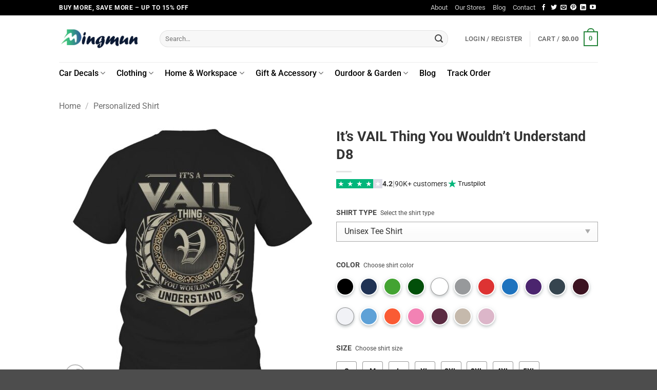

--- FILE ---
content_type: text/html; charset=UTF-8
request_url: https://dingmun.com/product/its-vail-thing-you-wouldnt-understand-d8/
body_size: 46216
content:
<!DOCTYPE html>
<html lang="en-US" prefix="og: https://ogp.me/ns#" class="loading-site no-js">
<head>
	<meta charset="UTF-8" />
	<link rel="profile" href="https://gmpg.org/xfn/11" />
	

	<script>(function(html){html.className = html.className.replace(/\bno-js\b/,'js')})(document.documentElement);</script>

<!-- Google Tag Manager for WordPress by gtm4wp.com -->
<script data-cfasync="false" data-pagespeed-no-defer>
	var gtm4wp_datalayer_name = "dataLayer";
	var dataLayer = dataLayer || [];
	const gtm4wp_use_sku_instead = 0;
	const gtm4wp_currency = 'USD';
	const gtm4wp_product_per_impression = 0;
	const gtm4wp_clear_ecommerce = false;
	const gtm4wp_datalayer_max_timeout = 2000;
</script>
<!-- End Google Tag Manager for WordPress by gtm4wp.com --><meta name="viewport" content="width=device-width, initial-scale=1" />
<!-- Search Engine Optimization by Rank Math - https://rankmath.com/ -->
<title>It&#039;s VAIL Thing You Wouldn&#039;t Understand D8 - Dingmun</title><link rel='preload' href='https://dingmun.com/wp-content/cache/perfmatters/dingmun.com/css/product.used.css?ver=1762239148' as='style' onload="this.rel='stylesheet';this.removeAttribute('onload');"><link rel="stylesheet" id="perfmatters-used-css" href="https://dingmun.com/wp-content/cache/perfmatters/dingmun.com/css/product.used.css?ver=1762239148" media="all" />
<meta name="description" content="Elevate your wardrobe with our exclusive VAIL Name Shirt – a fashion statement that transcends the ordinary. Showcasing the unique &#039;VAIL Thing You Wouldn&#039;t"/>
<meta name="robots" content="follow, index, max-snippet:-1, max-video-preview:-1, max-image-preview:large"/>
<link rel="canonical" href="https://dingmun.com/product/its-vail-thing-you-wouldnt-understand-d8/" />
<meta property="og:locale" content="en_US" />
<meta property="og:type" content="product" />
<meta property="og:title" content="It&#039;s VAIL Thing You Wouldn&#039;t Understand D8 - Dingmun" />
<meta property="og:description" content="Elevate your wardrobe with our exclusive VAIL Name Shirt – a fashion statement that transcends the ordinary. Showcasing the unique &#039;VAIL Thing You Wouldn&#039;t" />
<meta property="og:url" content="https://dingmun.com/product/its-vail-thing-you-wouldnt-understand-d8/" />
<meta property="og:site_name" content="Dingmun" />
<meta property="og:updated_time" content="2024-04-02T00:49:09-07:00" />
<meta property="og:image" content="https://images.dingmun.com/wp-content/uploads/2024/04/02004849/fbus00632-1.jpg" />
<meta property="og:image:secure_url" content="https://images.dingmun.com/wp-content/uploads/2024/04/02004849/fbus00632-1.jpg" />
<meta property="og:image:width" content="1000" />
<meta property="og:image:height" content="1000" />
<meta property="og:image:alt" content="It&#039;s VAIL Thing You Wouldn&#039;t Understand D8" />
<meta property="og:image:type" content="image/jpeg" />
<meta property="product:price:amount" content="21.95" />
<meta property="product:price:currency" content="USD" />
<meta property="product:availability" content="instock" />
<meta name="twitter:card" content="summary_large_image" />
<meta name="twitter:title" content="It&#039;s VAIL Thing You Wouldn&#039;t Understand D8 - Dingmun" />
<meta name="twitter:description" content="Elevate your wardrobe with our exclusive VAIL Name Shirt – a fashion statement that transcends the ordinary. Showcasing the unique &#039;VAIL Thing You Wouldn&#039;t" />
<meta name="twitter:image" content="https://images.dingmun.com/wp-content/uploads/2024/04/02004849/fbus00632-1.jpg" />
<meta name="twitter:label1" content="Price" />
<meta name="twitter:data1" content="&#036;21.95" />
<meta name="twitter:label2" content="Availability" />
<meta name="twitter:data2" content="In stock" />
<script type="application/ld+json" class="rank-math-schema">{"@context":"https://schema.org","@graph":[{"@type":"Organization","@id":"https://dingmun.com/#organization","name":"Dingmun","url":"https://dingmun.com","logo":{"@type":"ImageObject","@id":"https://dingmun.com/#logo","url":"https://dingmun.com/wp-content/uploads/2022/03/logo-dingmun-3-e1648553778294.png","contentUrl":"https://dingmun.com/wp-content/uploads/2022/03/logo-dingmun-3-e1648553778294.png","caption":"Dingmun","inLanguage":"en-US","width":"377","height":"84"}},{"@type":"WebSite","@id":"https://dingmun.com/#website","url":"https://dingmun.com","name":"Dingmun","publisher":{"@id":"https://dingmun.com/#organization"},"inLanguage":"en-US"},{"@type":"ImageObject","@id":"https://images.dingmun.com/wp-content/uploads/2024/04/02004849/fbus00632-1.jpg","url":"https://images.dingmun.com/wp-content/uploads/2024/04/02004849/fbus00632-1.jpg","width":"1000","height":"1000","caption":"It's VAIL Thing You Wouldn't Understand D8","inLanguage":"en-US"},{"@type":"BreadcrumbList","@id":"https://dingmun.com/product/its-vail-thing-you-wouldnt-understand-d8/#breadcrumb","itemListElement":[{"@type":"ListItem","position":"1","item":{"@id":"https://dingmun.com","name":"Home"}},{"@type":"ListItem","position":"2","item":{"@id":"https://dingmun.com/product/its-vail-thing-you-wouldnt-understand-d8/","name":"It&#8217;s VAIL Thing You Wouldn&#8217;t Understand D8"}}]},{"@type":"ItemPage","@id":"https://dingmun.com/product/its-vail-thing-you-wouldnt-understand-d8/#webpage","url":"https://dingmun.com/product/its-vail-thing-you-wouldnt-understand-d8/","name":"It&#039;s VAIL Thing You Wouldn&#039;t Understand D8 - Dingmun","datePublished":"2024-04-02T00:49:08-07:00","dateModified":"2024-04-02T00:49:09-07:00","isPartOf":{"@id":"https://dingmun.com/#website"},"primaryImageOfPage":{"@id":"https://images.dingmun.com/wp-content/uploads/2024/04/02004849/fbus00632-1.jpg"},"inLanguage":"en-US","breadcrumb":{"@id":"https://dingmun.com/product/its-vail-thing-you-wouldnt-understand-d8/#breadcrumb"}},{"@type":"Product","name":"It's VAIL Thing You Wouldn't Understand D8 - Dingmun","description":"Elevate your wardrobe with our exclusive VAIL Name Shirt \u2013 a fashion statement that transcends the ordinary. Showcasing the unique 'VAIL Thing You Wouldn't Understand' design, this shirt is not just clothing; it's an expression of individuality. Crafted with care and precision, our VAIL Name Shirt ensures both style and comfort. Personalize it with your own name and make a bold statement that truly speaks to who you are. Ideal for any occasion, this shirt is perfect for those who appreciate the extraordinary. Explore our collection today and embrace the extraordinary with every wear.","sku":"VAIL-D8","category":"Personalized Shirt","mainEntityOfPage":{"@id":"https://dingmun.com/product/its-vail-thing-you-wouldnt-understand-d8/#webpage"},"image":[{"@type":"ImageObject","url":"https://images.dingmun.com/wp-content/uploads/2024/04/02004849/fbus00632-1.jpg","height":"1000","width":"1000"},{"@type":"ImageObject","url":"https://images.dingmun.com/wp-content/uploads/2024/04/02004855/fbus00632-2.jpg","height":"1000","width":"1000"},{"@type":"ImageObject","url":"https://images.dingmun.com/wp-content/uploads/2024/04/02004859/fbus00632-3.jpg","height":"1000","width":"1000"},{"@type":"ImageObject","url":"https://images.dingmun.com/wp-content/uploads/2024/04/02004904/fbus00632-4.jpg","height":"1000","width":"1000"}],"offers":{"@type":"Offer","price":"21.95","priceCurrency":"USD","priceValidUntil":"2027-12-31","availability":"http://schema.org/InStock","itemCondition":"NewCondition","url":"https://dingmun.com/product/its-vail-thing-you-wouldnt-understand-d8/","seller":{"@type":"Organization","@id":"https://dingmun.com/","name":"Dingmun","url":"https://dingmun.com","logo":"https://dingmun.com/wp-content/uploads/2022/03/logo-dingmun-3-e1648553778294.png"}},"@id":"https://dingmun.com/product/its-vail-thing-you-wouldnt-understand-d8/#richSnippet"}]}</script>
<!-- /Rank Math WordPress SEO plugin -->

<script type='application/javascript'  id='pys-version-script'>console.log('PixelYourSite Free version 11.1.5.1');</script>
<link rel='dns-prefetch' href='//static.klaviyo.com' />

<link rel='prefetch' href='https://dingmun.com/wp-content/themes/flatsome/assets/js/flatsome.js?ver=e2eddd6c228105dac048' />
<link rel='prefetch' href='https://dingmun.com/wp-content/themes/flatsome/assets/js/chunk.slider.js?ver=3.20.3' />
<link rel='prefetch' href='https://dingmun.com/wp-content/themes/flatsome/assets/js/chunk.popups.js?ver=3.20.3' />
<link rel='prefetch' href='https://dingmun.com/wp-content/themes/flatsome/assets/js/chunk.tooltips.js?ver=3.20.3' />
<link rel='prefetch' href='https://dingmun.com/wp-content/themes/flatsome/assets/js/woocommerce.js?ver=1c9be63d628ff7c3ff4c' />
<link rel="alternate" title="oEmbed (JSON)" type="application/json+oembed" href="https://dingmun.com/wp-json/oembed/1.0/embed?url=https%3A%2F%2Fdingmun.com%2Fproduct%2Fits-vail-thing-you-wouldnt-understand-d8%2F" />
<link rel="alternate" title="oEmbed (XML)" type="text/xml+oembed" href="https://dingmun.com/wp-json/oembed/1.0/embed?url=https%3A%2F%2Fdingmun.com%2Fproduct%2Fits-vail-thing-you-wouldnt-understand-d8%2F&#038;format=xml" />
<style id='wp-img-auto-sizes-contain-inline-css' type='text/css'>
img:is([sizes=auto i],[sizes^="auto," i]){contain-intrinsic-size:3000px 1500px}
/*# sourceURL=wp-img-auto-sizes-contain-inline-css */
</style>
<link rel='stylesheet' id='woocommerce-smart-coupons-available-coupons-block-css' data-pmdelayedstyle="https://dingmun.com/wp-content/plugins/woocommerce-smart-coupons/blocks/build/style-woocommerce-smart-coupons-available-coupons-block.css?ver=9.12.0" type='text/css' media='all' />
<link rel='stylesheet' id='wp-components-css' data-pmdelayedstyle="https://dingmun.com/wp-includes/css/dist/components/style.min.css?ver=6.9" type='text/css' media='all' />
<link rel='stylesheet' id='woocommerce-smart-coupons-send-coupon-form-block-css' data-pmdelayedstyle="https://dingmun.com/wp-content/plugins/woocommerce-smart-coupons/blocks/build/style-woocommerce-smart-coupons-send-coupon-form-block.css?ver=9.12.0" type='text/css' media='all' />
<link rel='stylesheet' id='wcpa-frontend-css' href='https://dingmun.com/wp-content/plugins/woo-custom-product-addons-pro/assets/css/frontend.min.css?ver=4.2.3' type='text/css' media='all' />
<style id='woocommerce-inline-inline-css' type='text/css'>
.woocommerce form .form-row .required { visibility: visible; }
/*# sourceURL=woocommerce-inline-inline-css */
</style>
<link rel='stylesheet' id='wt-woocommerce-related-products-css' data-pmdelayedstyle="https://dingmun.com/wp-content/plugins/wt-woocommerce-related-products/public/css/custom-related-products-public.css?ver=1.7.6" type='text/css' media='all' />
<link rel='stylesheet' id='woocommerce-photo-reviews-style-css' data-pmdelayedstyle="https://dingmun.com/wp-content/plugins/woo-photo-reviews/css/style.min.css?ver=1.2.22" type='text/css' media='all' />
<style id='woocommerce-photo-reviews-style-inline-css' type='text/css'>
.wcpr-filter-container{border:1px solid #e5e5e5;}.wcpr-filter-button{border:1px solid #e5e5e5;}.rate-percent{background-color:#96588a;}.star-rating:before,.star-rating span:before,.stars a:hover:after, .stars a.active:after{color:#ffb600 !important;}
/*# sourceURL=woocommerce-photo-reviews-style-inline-css */
</style>
<link rel='stylesheet' id='wcpr-masonry-style-css' data-pmdelayedstyle="https://dingmun.com/wp-content/plugins/woo-photo-reviews/css/masonry.min.css?ver=1.2.22" type='text/css' media='all' />
<link rel='stylesheet' id='woo-variation-swatches-css' data-pmdelayedstyle="https://dingmun.com/wp-content/plugins/woo-variation-swatches/assets/css/frontend.min.css?ver=1763692853" type='text/css' media='all' />
<style id='woo-variation-swatches-inline-css' type='text/css'>
:root {
--wvs-tick:url("data:image/svg+xml;utf8,%3Csvg filter='drop-shadow(0px 0px 2px rgb(0 0 0 / .8))' xmlns='http://www.w3.org/2000/svg'  viewBox='0 0 30 30'%3E%3Cpath fill='none' stroke='%23ffffff' stroke-linecap='round' stroke-linejoin='round' stroke-width='4' d='M4 16L11 23 27 7'/%3E%3C/svg%3E");

--wvs-cross:url("data:image/svg+xml;utf8,%3Csvg filter='drop-shadow(0px 0px 5px rgb(255 255 255 / .6))' xmlns='http://www.w3.org/2000/svg' width='72px' height='72px' viewBox='0 0 24 24'%3E%3Cpath fill='none' stroke='%23ff0000' stroke-linecap='round' stroke-width='0.6' d='M5 5L19 19M19 5L5 19'/%3E%3C/svg%3E");
--wvs-single-product-item-width:75px;
--wvs-single-product-item-height:30px;
--wvs-single-product-item-font-size:14px}
/*# sourceURL=woo-variation-swatches-inline-css */
</style>
<link rel='stylesheet' id='flatsome-main-css' href='https://dingmun.com/wp-content/themes/flatsome/assets/css/flatsome.css?ver=3.20.3' type='text/css' media='all' />
<style id='flatsome-main-inline-css' type='text/css'>
@font-face {
				font-family: "fl-icons";
				font-display: block;
				src: url(https://dingmun.com/wp-content/themes/flatsome/assets/css/icons/fl-icons.eot?v=3.20.3);
				src:
					url(https://dingmun.com/wp-content/themes/flatsome/assets/css/icons/fl-icons.eot#iefix?v=3.20.3) format("embedded-opentype"),
					url(https://dingmun.com/wp-content/themes/flatsome/assets/css/icons/fl-icons.woff2?v=3.20.3) format("woff2"),
					url(https://dingmun.com/wp-content/themes/flatsome/assets/css/icons/fl-icons.ttf?v=3.20.3) format("truetype"),
					url(https://dingmun.com/wp-content/themes/flatsome/assets/css/icons/fl-icons.woff?v=3.20.3) format("woff"),
					url(https://dingmun.com/wp-content/themes/flatsome/assets/css/icons/fl-icons.svg?v=3.20.3#fl-icons) format("svg");
			}
/*# sourceURL=flatsome-main-inline-css */
</style>
<link rel='stylesheet' id='flatsome-shop-css' href='https://dingmun.com/wp-content/themes/flatsome/assets/css/flatsome-shop.css?ver=3.20.3' type='text/css' media='all' />
<script type="text/javascript" id="tp-js-js-extra">
/* <![CDATA[ */
var trustpilot_settings = {"key":"55eTtUCsZ608F79h","TrustpilotScriptUrl":"https://invitejs.trustpilot.com/tp.min.js","IntegrationAppUrl":"//ecommscript-integrationapp.trustpilot.com","PreviewScriptUrl":"//ecommplugins-scripts.trustpilot.com/v2.1/js/preview.min.js","PreviewCssUrl":"//ecommplugins-scripts.trustpilot.com/v2.1/css/preview.min.css","PreviewWPCssUrl":"//ecommplugins-scripts.trustpilot.com/v2.1/css/preview_wp.css","WidgetScriptUrl":"//widget.trustpilot.com/bootstrap/v5/tp.widget.bootstrap.min.js"};
//# sourceURL=tp-js-js-extra
/* ]]> */
</script>
<script type="text/javascript" src="https://dingmun.com/wp-content/plugins/trustpilot-reviews/review/assets/js/headerScript.min.js?ver=1.0&#039; async=&#039;async" id="tp-js-js"></script>
<script type="text/javascript" id="jquery-core-js-extra">
/* <![CDATA[ */
var pysFacebookRest = {"restApiUrl":"https://dingmun.com/wp-json/pys-facebook/v1/event","debug":""};
//# sourceURL=jquery-core-js-extra
/* ]]> */
</script>
<script type="text/javascript" src="https://dingmun.com/wp-includes/js/jquery/jquery.min.js?ver=3.7.1" id="jquery-core-js"></script>
<script type="text/javascript" src="https://dingmun.com/wp-content/plugins/woocommerce/assets/js/jquery-blockui/jquery.blockUI.min.js?ver=2.7.0-wc.10.4.3" id="wc-jquery-blockui-js" data-wp-strategy="defer"></script>
<script type="text/javascript" id="wc-add-to-cart-js-extra">
/* <![CDATA[ */
var wc_add_to_cart_params = {"ajax_url":"/wp-admin/admin-ajax.php","wc_ajax_url":"/?wc-ajax=%%endpoint%%","i18n_view_cart":"View cart","cart_url":"https://dingmun.com/cart/","is_cart":"","cart_redirect_after_add":"no"};
//# sourceURL=wc-add-to-cart-js-extra
/* ]]> */
</script>
<script type="text/javascript" src="https://dingmun.com/wp-content/plugins/woocommerce/assets/js/frontend/add-to-cart.min.js?ver=10.4.3" id="wc-add-to-cart-js" defer="defer" data-wp-strategy="defer"></script>
<script type="text/javascript" id="wc-single-product-js-extra">
/* <![CDATA[ */
var wc_single_product_params = {"i18n_required_rating_text":"Please select a rating","i18n_rating_options":["1 of 5 stars","2 of 5 stars","3 of 5 stars","4 of 5 stars","5 of 5 stars"],"i18n_product_gallery_trigger_text":"View full-screen image gallery","review_rating_required":"yes","flexslider":{"rtl":false,"animation":"slide","smoothHeight":true,"directionNav":false,"controlNav":"thumbnails","slideshow":false,"animationSpeed":500,"animationLoop":false,"allowOneSlide":false},"zoom_enabled":"","zoom_options":[],"photoswipe_enabled":"","photoswipe_options":{"shareEl":false,"closeOnScroll":false,"history":false,"hideAnimationDuration":0,"showAnimationDuration":0},"flexslider_enabled":""};
//# sourceURL=wc-single-product-js-extra
/* ]]> */
</script>
<script type="text/javascript" src="https://dingmun.com/wp-content/plugins/woocommerce/assets/js/frontend/single-product.min.js?ver=10.4.3" id="wc-single-product-js" defer="defer" data-wp-strategy="defer"></script>
<script type="text/javascript" src="https://dingmun.com/wp-content/plugins/woocommerce/assets/js/js-cookie/js.cookie.min.js?ver=2.1.4-wc.10.4.3" id="wc-js-cookie-js" data-wp-strategy="defer"></script>
<script type="text/javascript" src="https://dingmun.com/wp-content/plugins/wt-woocommerce-related-products/public/js/custom-related-products-public.js?ver=1.7.6" id="wt-woocommerce-related-products-js"></script>
<script type="text/javascript" id="woocommerce-photo-reviews-script-js-extra">
/* <![CDATA[ */
var woocommerce_photo_reviews_params = {"ajaxurl":"https://dingmun.com/wp-admin/admin-ajax.php","i18n_required_rating_text":"Please select a rating","i18n_required_comment_text":"Please enter your comment","i18n_required_name_text":"Please enter your name","i18n_required_email_text":"Please enter your email","warning_gdpr":"Please agree with our term and policy.","upload_allow":["image/jpg","image/jpeg","image/bmp","image/png","image/webp","image/gif"],"ajax_upload_file":"","ajax_check_content_reviews":"","max_file_size":"8000","max_files":"2","enable_photo":"on","required_image":"off","warning_required_image":"Please upload at least one image for your review!","warning_max_files":"You can only upload maximum of 2 files","warning_upload_allow":"'%file_name%' is not an allowed file type.","warning_max_file_size":"The size of '%file_name%' is greater than 8000 kB.","comments_container_id":"comments","nonce":"be419bd28a","wc_ajax_url":"/?wc-ajax=%%endpoint%%"};
//# sourceURL=woocommerce-photo-reviews-script-js-extra
/* ]]> */
</script>
<script type="text/javascript" src="https://dingmun.com/wp-content/plugins/woo-photo-reviews/js/script.min.js?ver=1.2.22" id="woocommerce-photo-reviews-script-js"></script>
<script type="text/javascript" src="https://dingmun.com/wp-content/plugins/woo-photo-reviews/js/masonry.min.js?ver=1.2.22" id="wcpr-masonry-script-js"></script>
<script type="text/javascript" src="https://dingmun.com/wp-content/plugins/pixelyoursite/dist/scripts/jquery.bind-first-0.2.3.min.js?ver=0.2.3" id="jquery-bind-first-js"></script>
<script type="text/javascript" src="https://dingmun.com/wp-content/plugins/pixelyoursite/dist/scripts/js.cookie-2.1.3.min.js?ver=2.1.3" id="js-cookie-pys-js"></script>
<script type="text/javascript" src="https://dingmun.com/wp-content/plugins/pixelyoursite/dist/scripts/tld.min.js?ver=2.3.1" id="js-tld-js"></script>
<script type="text/javascript" id="pys-js-extra">
/* <![CDATA[ */
var pysOptions = {"staticEvents":{"facebook":{"woo_view_content":[{"delay":0,"type":"static","name":"ViewContent","pixelIds":["814638924116429"],"eventID":"824c5790-8a33-473c-8ddc-388c2ac38582","params":{"content_ids":["69231"],"content_type":"product","tags":"Custom Name Shirt, VAIL Name Shirt","content_name":"It's VAIL Thing You Wouldn't Understand D8","category_name":"Personalized Shirt","value":"21.95","currency":"USD","contents":[{"id":"69231","quantity":1}],"product_price":"21.95","page_title":"It's VAIL Thing You Wouldn't Understand D8","post_type":"product","post_id":69231,"plugin":"PixelYourSite","user_role":"guest","event_url":"dingmun.com/product/its-vail-thing-you-wouldnt-understand-d8/"},"e_id":"woo_view_content","ids":[],"hasTimeWindow":false,"timeWindow":0,"woo_order":"","edd_order":""}],"init_event":[{"delay":0,"type":"static","ajaxFire":false,"name":"PageView","pixelIds":["814638924116429"],"eventID":"6e2ba2e1-7521-4af9-8588-f205dd1eae27","params":{"page_title":"It's VAIL Thing You Wouldn't Understand D8","post_type":"product","post_id":69231,"plugin":"PixelYourSite","user_role":"guest","event_url":"dingmun.com/product/its-vail-thing-you-wouldnt-understand-d8/"},"e_id":"init_event","ids":[],"hasTimeWindow":false,"timeWindow":0,"woo_order":"","edd_order":""}]}},"dynamicEvents":{"automatic_event_form":{"facebook":{"delay":0,"type":"dyn","name":"Form","pixelIds":["814638924116429"],"eventID":"9bcb8203-b425-40c8-86e6-7c53b86a137b","params":{"page_title":"It's VAIL Thing You Wouldn't Understand D8","post_type":"product","post_id":69231,"plugin":"PixelYourSite","user_role":"guest","event_url":"dingmun.com/product/its-vail-thing-you-wouldnt-understand-d8/"},"e_id":"automatic_event_form","ids":[],"hasTimeWindow":false,"timeWindow":0,"woo_order":"","edd_order":""}},"automatic_event_download":{"facebook":{"delay":0,"type":"dyn","name":"Download","extensions":["","doc","exe","js","pdf","ppt","tgz","zip","xls"],"pixelIds":["814638924116429"],"eventID":"cc1121ea-884d-4009-800f-60059ff760f0","params":{"page_title":"It's VAIL Thing You Wouldn't Understand D8","post_type":"product","post_id":69231,"plugin":"PixelYourSite","user_role":"guest","event_url":"dingmun.com/product/its-vail-thing-you-wouldnt-understand-d8/"},"e_id":"automatic_event_download","ids":[],"hasTimeWindow":false,"timeWindow":0,"woo_order":"","edd_order":""}},"automatic_event_comment":{"facebook":{"delay":0,"type":"dyn","name":"Comment","pixelIds":["814638924116429"],"eventID":"751734d0-1620-4772-b6e3-56b4bc8e7936","params":{"page_title":"It's VAIL Thing You Wouldn't Understand D8","post_type":"product","post_id":69231,"plugin":"PixelYourSite","user_role":"guest","event_url":"dingmun.com/product/its-vail-thing-you-wouldnt-understand-d8/"},"e_id":"automatic_event_comment","ids":[],"hasTimeWindow":false,"timeWindow":0,"woo_order":"","edd_order":""}},"woo_add_to_cart_on_button_click":{"facebook":{"delay":0,"type":"dyn","name":"AddToCart","pixelIds":["814638924116429"],"eventID":"24942d8b-f535-45eb-bc69-483a639fbced","params":{"page_title":"It's VAIL Thing You Wouldn't Understand D8","post_type":"product","post_id":69231,"plugin":"PixelYourSite","user_role":"guest","event_url":"dingmun.com/product/its-vail-thing-you-wouldnt-understand-d8/"},"e_id":"woo_add_to_cart_on_button_click","ids":[],"hasTimeWindow":false,"timeWindow":0,"woo_order":"","edd_order":""}}},"triggerEvents":[],"triggerEventTypes":[],"facebook":{"pixelIds":["814638924116429"],"advancedMatching":{"external_id":"bdeffeefdfacddfabebfbbcac"},"advancedMatchingEnabled":true,"removeMetadata":false,"wooVariableAsSimple":false,"serverApiEnabled":true,"wooCRSendFromServer":false,"send_external_id":null,"enabled_medical":false,"do_not_track_medical_param":["event_url","post_title","page_title","landing_page","content_name","categories","category_name","tags"],"meta_ldu":false},"debug":"","siteUrl":"https://dingmun.com","ajaxUrl":"https://dingmun.com/wp-admin/admin-ajax.php","ajax_event":"18410619bb","enable_remove_download_url_param":"1","cookie_duration":"7","last_visit_duration":"60","enable_success_send_form":"","ajaxForServerEvent":"1","ajaxForServerStaticEvent":"1","useSendBeacon":"1","send_external_id":"1","external_id_expire":"180","track_cookie_for_subdomains":"1","google_consent_mode":"1","gdpr":{"ajax_enabled":false,"all_disabled_by_api":false,"facebook_disabled_by_api":false,"analytics_disabled_by_api":false,"google_ads_disabled_by_api":false,"pinterest_disabled_by_api":false,"bing_disabled_by_api":false,"reddit_disabled_by_api":false,"externalID_disabled_by_api":false,"facebook_prior_consent_enabled":true,"analytics_prior_consent_enabled":true,"google_ads_prior_consent_enabled":null,"pinterest_prior_consent_enabled":true,"bing_prior_consent_enabled":true,"cookiebot_integration_enabled":false,"cookiebot_facebook_consent_category":"marketing","cookiebot_analytics_consent_category":"statistics","cookiebot_tiktok_consent_category":"marketing","cookiebot_google_ads_consent_category":"marketing","cookiebot_pinterest_consent_category":"marketing","cookiebot_bing_consent_category":"marketing","consent_magic_integration_enabled":false,"real_cookie_banner_integration_enabled":false,"cookie_notice_integration_enabled":false,"cookie_law_info_integration_enabled":false,"analytics_storage":{"enabled":true,"value":"granted","filter":false},"ad_storage":{"enabled":true,"value":"granted","filter":false},"ad_user_data":{"enabled":true,"value":"granted","filter":false},"ad_personalization":{"enabled":true,"value":"granted","filter":false}},"cookie":{"disabled_all_cookie":false,"disabled_start_session_cookie":false,"disabled_advanced_form_data_cookie":false,"disabled_landing_page_cookie":false,"disabled_first_visit_cookie":false,"disabled_trafficsource_cookie":false,"disabled_utmTerms_cookie":false,"disabled_utmId_cookie":false},"tracking_analytics":{"TrafficSource":"direct","TrafficLanding":"undefined","TrafficUtms":[],"TrafficUtmsId":[]},"GATags":{"ga_datalayer_type":"default","ga_datalayer_name":"dataLayerPYS"},"woo":{"enabled":true,"enabled_save_data_to_orders":true,"addToCartOnButtonEnabled":true,"addToCartOnButtonValueEnabled":true,"addToCartOnButtonValueOption":"price","singleProductId":69231,"removeFromCartSelector":"form.woocommerce-cart-form .remove","addToCartCatchMethod":"add_cart_js","is_order_received_page":false,"containOrderId":false},"edd":{"enabled":false},"cache_bypass":"1768300995"};
//# sourceURL=pys-js-extra
/* ]]> */
</script>
<script type="pmdelayedscript" src="https://dingmun.com/wp-content/plugins/pixelyoursite/dist/scripts/public.js?ver=11.1.5.1" id="pys-js" data-perfmatters-type="text/javascript" data-cfasync="false" data-no-optimize="1" data-no-defer="1" data-no-minify="1" data-rocketlazyloadscript="1"></script>
<script type="text/javascript" id="wc-settings-dep-in-header-js-after">
/* <![CDATA[ */
console.warn( "Scripts that have a dependency on [wc-settings, wc-blocks-checkout] must be loaded in the footer, klaviyo-klaviyo-checkout-block-editor-script was registered to load in the header, but has been switched to load in the footer instead. See https://github.com/woocommerce/woocommerce-gutenberg-products-block/pull/5059" );
console.warn( "Scripts that have a dependency on [wc-settings, wc-blocks-checkout] must be loaded in the footer, klaviyo-klaviyo-checkout-block-view-script was registered to load in the header, but has been switched to load in the footer instead. See https://github.com/woocommerce/woocommerce-gutenberg-products-block/pull/5059" );
//# sourceURL=wc-settings-dep-in-header-js-after
/* ]]> */
</script>
<link rel="https://api.w.org/" href="https://dingmun.com/wp-json/" /><link rel="alternate" title="JSON" type="application/json" href="https://dingmun.com/wp-json/wp/v2/product/69231" />
<!-- Google Tag Manager for WordPress by gtm4wp.com -->
<!-- GTM Container placement set to off -->
<script data-cfasync="false" data-pagespeed-no-defer>
	var dataLayer_content = {"pagePostType":"product","pagePostType2":"single-product","pagePostAuthor":"bun","customerTotalOrders":0,"customerTotalOrderValue":0,"customerFirstName":"","customerLastName":"","customerBillingFirstName":"","customerBillingLastName":"","customerBillingCompany":"","customerBillingAddress1":"","customerBillingAddress2":"","customerBillingCity":"","customerBillingState":"","customerBillingPostcode":"","customerBillingCountry":"","customerBillingEmail":"","customerBillingEmailHash":"","customerBillingPhone":"","customerShippingFirstName":"","customerShippingLastName":"","customerShippingCompany":"","customerShippingAddress1":"","customerShippingAddress2":"","customerShippingCity":"","customerShippingState":"","customerShippingPostcode":"","customerShippingCountry":"","cartContent":{"totals":{"applied_coupons":[],"discount_total":0,"subtotal":0,"total":0},"items":[]},"productRatingCounts":[],"productAverageRating":0,"productReviewCount":0,"productType":"simple","productIsVariable":0};
	dataLayer.push( dataLayer_content );
</script>
<script data-cfasync="false" data-pagespeed-no-defer>
	console.warn && console.warn("[GTM4WP] Google Tag Manager container code placement set to OFF !!!");
	console.warn && console.warn("[GTM4WP] Data layer codes are active but GTM container must be loaded using custom coding !!!");
</script>
<!-- End Google Tag Manager for WordPress by gtm4wp.com --><meta name="google-site-verification" content="OaO0vfAz_FUxSCjSg2IyfXGYjy-IKSgOHF66gEV9M70" />	<noscript><style>.woocommerce-product-gallery{ opacity: 1 !important; }</style></noscript>
	<style id="uagb-style-frontend-69231">.uag-blocks-common-selector{z-index:var(--z-index-desktop) !important}@media (max-width: 976px){.uag-blocks-common-selector{z-index:var(--z-index-tablet) !important}}@media (max-width: 767px){.uag-blocks-common-selector{z-index:var(--z-index-mobile) !important}}
</style><link rel="icon" href="https://images.dingmun.com/wp-content/uploads/2022/03/26115332/cropped-site-32x32.png" sizes="32x32" />
<link rel="icon" href="https://images.dingmun.com/wp-content/uploads/2022/03/26115332/cropped-site-192x192.png" sizes="192x192" />
<link rel="apple-touch-icon" href="https://images.dingmun.com/wp-content/uploads/2022/03/26115332/cropped-site-180x180.png" />
<meta name="msapplication-TileImage" content="https://images.dingmun.com/wp-content/uploads/2022/03/26115332/cropped-site-270x270.png" />
<style id="custom-css" type="text/css">:root {--primary-color: #26853b;--fs-color-primary: #26853b;--fs-color-secondary: #26853b;--fs-color-success: #70be54;--fs-color-alert: #b20000;--fs-color-base: #444444;--fs-experimental-link-color: #000000;--fs-experimental-link-color-hover: #6170f7;}.tooltipster-base {--tooltip-color: #fff;--tooltip-bg-color: #000;}.off-canvas-right .mfp-content, .off-canvas-left .mfp-content {--drawer-width: 300px;}.off-canvas .mfp-content.off-canvas-cart {--drawer-width: 360px;}.header-main{height: 91px}#logo img{max-height: 91px}#logo{width:166px;}.header-bottom{min-height: 43px}.header-top{min-height: 30px}.transparent .header-main{height: 30px}.transparent #logo img{max-height: 30px}.has-transparent + .page-title:first-of-type,.has-transparent + #main > .page-title,.has-transparent + #main > div > .page-title,.has-transparent + #main .page-header-wrapper:first-of-type .page-title{padding-top: 110px;}.header.show-on-scroll,.stuck .header-main{height:70px!important}.stuck #logo img{max-height: 70px!important}.search-form{ width: 95%;}.header-bg-color {background-color: rgba(255,255,255,0.9)}.header-bottom {background-color: rgba(255,255,255,0)}.stuck .header-main .nav > li > a{line-height: 50px }.header-bottom-nav > li > a{line-height: 16px }@media (max-width: 549px) {.header-main{height: 70px}#logo img{max-height: 70px}}.nav-dropdown{border-radius:10px}.nav-dropdown{font-size:100%}.header-top{background-color:#000000!important;}h1,h2,h3,h4,h5,h6,.heading-font{color: #333333;}body{font-size: 100%;}@media screen and (max-width: 549px){body{font-size: 100%;}}body{font-family: Roboto, sans-serif;}body {font-weight: 400;font-style: normal;}.nav > li > a {font-family: Roboto, sans-serif;}.mobile-sidebar-levels-2 .nav > li > ul > li > a {font-family: Roboto, sans-serif;}.nav > li > a,.mobile-sidebar-levels-2 .nav > li > ul > li > a {font-weight: 500;font-style: normal;}h1,h2,h3,h4,h5,h6,.heading-font, .off-canvas-center .nav-sidebar.nav-vertical > li > a{font-family: Roboto, sans-serif;}h1,h2,h3,h4,h5,h6,.heading-font,.banner h1,.banner h2 {font-weight: 700;font-style: normal;}.alt-font{font-family: "Dancing Script", sans-serif;}.alt-font {font-weight: 400!important;font-style: normal!important;}.header:not(.transparent) .header-bottom-nav.nav > li > a{color: #000000;}.header:not(.transparent) .header-bottom-nav.nav > li > a:hover,.header:not(.transparent) .header-bottom-nav.nav > li.active > a,.header:not(.transparent) .header-bottom-nav.nav > li.current > a,.header:not(.transparent) .header-bottom-nav.nav > li > a.active,.header:not(.transparent) .header-bottom-nav.nav > li > a.current{color: #3c8f1e;}.header-bottom-nav.nav-line-bottom > li > a:before,.header-bottom-nav.nav-line-grow > li > a:before,.header-bottom-nav.nav-line > li > a:before,.header-bottom-nav.nav-box > li > a:hover,.header-bottom-nav.nav-box > li.active > a,.header-bottom-nav.nav-pills > li > a:hover,.header-bottom-nav.nav-pills > li.active > a{color:#FFF!important;background-color: #3c8f1e;}.star-rating span:before,.star-rating:before, .woocommerce-page .star-rating:before, .stars a:hover:after, .stars a.active:after{color: #ffc439}.shop-page-title.featured-title .title-bg{ background-image: url(https://images.dingmun.com/wp-content/uploads/2024/04/02004849/fbus00632-1.jpg)!important;}@media screen and (min-width: 550px){.products .box-vertical .box-image{min-width: 247px!important;width: 247px!important;}}.footer-2{background-color: #4c4c4c}.page-title-small + main .product-container > .row{padding-top:0;}.nav-vertical-fly-out > li + li {border-top-width: 1px; border-top-style: solid;}/* Custom CSS */:root {--wvs-selected-item-box-shadow: 0 0 0 2px #3c8f1e;}.wcpa_form_outer .wcpa_form_item .color-group .wcpa_color input:checked+label span {border: 2px solid #3c8f1e;}.wcpa_form_outer .wcpa_form_item .color-group .wcpa_color {margin: 0.5em 0.5em 0.5em 0;}.wcpa_price_summary li .wcpa_price_outer {font-size: larger;font-weight: bold;color: green;}.wcpa_form_outer .wcpa_form_item .wcpa_color label span.disp_circle {box-shadow: 0 4px 5px 0 rgb(99 110 114 / 14%), 0 1px 10px 0 rgb(99 110 114 / 12%), 0 2px 4px 0 rgb(99 110 114 / 20%) !important;border-radius: 50% !important;}.wcpa_form_outer .wcpa_form_item .color-group .wcpa_color label span {border: 2px solid #fff;}.wcpa_form_outer .wcpa_form_item .color-group .wcpa_color .wcpa_color_desc {width: max-content;box-shadow: 2px 2px 2px #11111126;}.wcpa_form_outer .wcpa_form_item .required_ast {display: none;}.wcpa_price_summary li {border-top: none;}.wcpa_form_outer{margin: 1em 0 0em;}.wcpa_price_summary ul li.wcpa_total{margin-left: 0}.variation dl, .variation dd, .variation dt {float: left !important;padding: 2px;}.wcpa_cart_type_image-group, .woocommerce-cart-form .wcpa_cart_type_color-group, .woocommerce-cart-form .wcpa_cart_type_color-group p, .woocommerce-cart-form .wcpa_cart_type_image-group p, .woocommerce-checkout-review-order-table .wcpa_cart_type_color-group, .woocommerce-checkout-review-order-table .wcpa_cart_type_color-group p, .woocommerce-checkout-review-order-table .wcpa_cart_type_image-group, .woocommerce-checkout-review-order-table .wcpa_cart_type_image-group p {margin: 0;}ul.product_list_widget li .quantity, .wcpa_cart_has_fields .mobile-product-price {clear: both;}dl.variation>dd.variation-SIZE>div.wcpa_cart_val>p>span{display:none;}dd>.wcpa_cart_val{word-break: normal;}.custom_wcpa_form_item_parent{margin-bottom: 0}.custom_wcpa_paragraph{margin-bottom: 1.5em;}.custom_wcpa_paragraph a{text-decoration: underline; font-weight: bold;font-size: small;color: #1e73be;}@media screen and (max-width:400px){#shirt-sizechart-modal .accordion-inner{padding:1em}}.wcpa_form_outer .wcpa_error_msg{position: relative; margin-top: 0;}.wcpa_form_outer .wcpa_form_item .image-inline img{margin-left:auto;margin-right:auto}.wcpa_image{text-align: center;}.woo-variation-swatches .variable-items-wrapper {margin: 2px 0;}.woo-variation-swatches .wvs-style-squared.variable-items-wrapper .variable-item:not(.radio-variable-item){border-radius: 0;}@media (max-width: 500px) { #mp_form_popup2 {max-height: 100%!important;}}.variations th, .variations td{padding: 0.4em 0;}.product-page-cross-sells {margin: 35px 0 0 0;font-size: medium;}.big-label{font-weight: bold;font-size: larger;color: #131f37;}.wpclv-attributes .wpclv-attribute-label{font-size: 13px;color: #222;font-weight: 700;}.wpclv-attributes .wpclv-terms .wpclv-term.active, .wpclv-attributes .wpclv-terms .wpclv-term:hover{border-color: green;border-width: 2px}.wpclv-attributes .wpclv-terms .wpclv-term-image span, .wpclv-attributes .wpclv-terms .wpclv-term-image a{padding: 0;width: 50px}.wpclv-attributes .wpclv-terms .wpclv-term{height: 58px;min-width: 58px}.product-page-cross-sells span.price {font-size: small;}.woo-variation-swatches .variable-items-wrapper .color-variable-item.variable-item:not(.radio-variable-item) {width: 30px;}.customized_product_area {min-height: 80px; font-size: 14px;}input.product-addon-fontsize, .product-addon-fontsize{font-size: 14px;}.product_meta a[rel="tag"]{font-style: italic;text-decoration: underline;margin-left: 5px;}.woocommerce-variation{min-height: 39px;}.wcpa_form_id_29246 select,input,textarea {margin-bottom: 0px;}.wcpa_form_outer div.wcpa_form_id_29246 .color-group .wcpa_color {margin: 0.2em 0.9em 0em 0;}.wcpa_form_outer .wcpa_form_item .wcpa_radio label {font-weight: normal;}.wcpa_form_outer .wcpa_form_item input[type=number].product-addon-short-length {width: 110px;display: block;}.wcpa_row .wcpa_form_item {margin: 0 0 1em;}.wcpa_form_item label {color: #444;}#comocos-shipping-date {font-size: 14px;padding: 10px 15px;background: #fff0d69e;line-height: 22px;margin: 15px 0 20px;}.comocos-est-desc {text-decoration: underline;text-decoration-style: dashed;color: #333;}.comocos-shipping_date {font-weight: bold;}.salesgen-bmsm-item-label {background: #222222;} .salesgen-bmsm-item-title, .sgbmsm-title{color: #E53935;}.salesgen-bmsm-items {margin-bottom: 20px;}.product-title-container .is-divider {margin: 0.6em 0;}.product-page-price:has(.fake-price) { display: none; }.label-new.menu-item > a:after{content:"New";}.label-hot.menu-item > a:after{content:"Hot";}.label-sale.menu-item > a:after{content:"Sale";}.label-popular.menu-item > a:after{content:"Popular";}</style><style id="kirki-inline-styles">/* cyrillic-ext */
@font-face {
  font-family: 'Roboto';
  font-style: normal;
  font-weight: 400;
  font-stretch: 100%;
  font-display: swap;
  src: url(https://dingmun.com/wp-content/fonts/roboto/KFO7CnqEu92Fr1ME7kSn66aGLdTylUAMa3GUBGEe.woff2) format('woff2');
  unicode-range: U+0460-052F, U+1C80-1C8A, U+20B4, U+2DE0-2DFF, U+A640-A69F, U+FE2E-FE2F;
}
/* cyrillic */
@font-face {
  font-family: 'Roboto';
  font-style: normal;
  font-weight: 400;
  font-stretch: 100%;
  font-display: swap;
  src: url(https://dingmun.com/wp-content/fonts/roboto/KFO7CnqEu92Fr1ME7kSn66aGLdTylUAMa3iUBGEe.woff2) format('woff2');
  unicode-range: U+0301, U+0400-045F, U+0490-0491, U+04B0-04B1, U+2116;
}
/* greek-ext */
@font-face {
  font-family: 'Roboto';
  font-style: normal;
  font-weight: 400;
  font-stretch: 100%;
  font-display: swap;
  src: url(https://dingmun.com/wp-content/fonts/roboto/KFO7CnqEu92Fr1ME7kSn66aGLdTylUAMa3CUBGEe.woff2) format('woff2');
  unicode-range: U+1F00-1FFF;
}
/* greek */
@font-face {
  font-family: 'Roboto';
  font-style: normal;
  font-weight: 400;
  font-stretch: 100%;
  font-display: swap;
  src: url(https://dingmun.com/wp-content/fonts/roboto/KFO7CnqEu92Fr1ME7kSn66aGLdTylUAMa3-UBGEe.woff2) format('woff2');
  unicode-range: U+0370-0377, U+037A-037F, U+0384-038A, U+038C, U+038E-03A1, U+03A3-03FF;
}
/* math */
@font-face {
  font-family: 'Roboto';
  font-style: normal;
  font-weight: 400;
  font-stretch: 100%;
  font-display: swap;
  src: url(https://dingmun.com/wp-content/fonts/roboto/KFO7CnqEu92Fr1ME7kSn66aGLdTylUAMawCUBGEe.woff2) format('woff2');
  unicode-range: U+0302-0303, U+0305, U+0307-0308, U+0310, U+0312, U+0315, U+031A, U+0326-0327, U+032C, U+032F-0330, U+0332-0333, U+0338, U+033A, U+0346, U+034D, U+0391-03A1, U+03A3-03A9, U+03B1-03C9, U+03D1, U+03D5-03D6, U+03F0-03F1, U+03F4-03F5, U+2016-2017, U+2034-2038, U+203C, U+2040, U+2043, U+2047, U+2050, U+2057, U+205F, U+2070-2071, U+2074-208E, U+2090-209C, U+20D0-20DC, U+20E1, U+20E5-20EF, U+2100-2112, U+2114-2115, U+2117-2121, U+2123-214F, U+2190, U+2192, U+2194-21AE, U+21B0-21E5, U+21F1-21F2, U+21F4-2211, U+2213-2214, U+2216-22FF, U+2308-230B, U+2310, U+2319, U+231C-2321, U+2336-237A, U+237C, U+2395, U+239B-23B7, U+23D0, U+23DC-23E1, U+2474-2475, U+25AF, U+25B3, U+25B7, U+25BD, U+25C1, U+25CA, U+25CC, U+25FB, U+266D-266F, U+27C0-27FF, U+2900-2AFF, U+2B0E-2B11, U+2B30-2B4C, U+2BFE, U+3030, U+FF5B, U+FF5D, U+1D400-1D7FF, U+1EE00-1EEFF;
}
/* symbols */
@font-face {
  font-family: 'Roboto';
  font-style: normal;
  font-weight: 400;
  font-stretch: 100%;
  font-display: swap;
  src: url(https://dingmun.com/wp-content/fonts/roboto/KFO7CnqEu92Fr1ME7kSn66aGLdTylUAMaxKUBGEe.woff2) format('woff2');
  unicode-range: U+0001-000C, U+000E-001F, U+007F-009F, U+20DD-20E0, U+20E2-20E4, U+2150-218F, U+2190, U+2192, U+2194-2199, U+21AF, U+21E6-21F0, U+21F3, U+2218-2219, U+2299, U+22C4-22C6, U+2300-243F, U+2440-244A, U+2460-24FF, U+25A0-27BF, U+2800-28FF, U+2921-2922, U+2981, U+29BF, U+29EB, U+2B00-2BFF, U+4DC0-4DFF, U+FFF9-FFFB, U+10140-1018E, U+10190-1019C, U+101A0, U+101D0-101FD, U+102E0-102FB, U+10E60-10E7E, U+1D2C0-1D2D3, U+1D2E0-1D37F, U+1F000-1F0FF, U+1F100-1F1AD, U+1F1E6-1F1FF, U+1F30D-1F30F, U+1F315, U+1F31C, U+1F31E, U+1F320-1F32C, U+1F336, U+1F378, U+1F37D, U+1F382, U+1F393-1F39F, U+1F3A7-1F3A8, U+1F3AC-1F3AF, U+1F3C2, U+1F3C4-1F3C6, U+1F3CA-1F3CE, U+1F3D4-1F3E0, U+1F3ED, U+1F3F1-1F3F3, U+1F3F5-1F3F7, U+1F408, U+1F415, U+1F41F, U+1F426, U+1F43F, U+1F441-1F442, U+1F444, U+1F446-1F449, U+1F44C-1F44E, U+1F453, U+1F46A, U+1F47D, U+1F4A3, U+1F4B0, U+1F4B3, U+1F4B9, U+1F4BB, U+1F4BF, U+1F4C8-1F4CB, U+1F4D6, U+1F4DA, U+1F4DF, U+1F4E3-1F4E6, U+1F4EA-1F4ED, U+1F4F7, U+1F4F9-1F4FB, U+1F4FD-1F4FE, U+1F503, U+1F507-1F50B, U+1F50D, U+1F512-1F513, U+1F53E-1F54A, U+1F54F-1F5FA, U+1F610, U+1F650-1F67F, U+1F687, U+1F68D, U+1F691, U+1F694, U+1F698, U+1F6AD, U+1F6B2, U+1F6B9-1F6BA, U+1F6BC, U+1F6C6-1F6CF, U+1F6D3-1F6D7, U+1F6E0-1F6EA, U+1F6F0-1F6F3, U+1F6F7-1F6FC, U+1F700-1F7FF, U+1F800-1F80B, U+1F810-1F847, U+1F850-1F859, U+1F860-1F887, U+1F890-1F8AD, U+1F8B0-1F8BB, U+1F8C0-1F8C1, U+1F900-1F90B, U+1F93B, U+1F946, U+1F984, U+1F996, U+1F9E9, U+1FA00-1FA6F, U+1FA70-1FA7C, U+1FA80-1FA89, U+1FA8F-1FAC6, U+1FACE-1FADC, U+1FADF-1FAE9, U+1FAF0-1FAF8, U+1FB00-1FBFF;
}
/* vietnamese */
@font-face {
  font-family: 'Roboto';
  font-style: normal;
  font-weight: 400;
  font-stretch: 100%;
  font-display: swap;
  src: url(https://dingmun.com/wp-content/fonts/roboto/KFO7CnqEu92Fr1ME7kSn66aGLdTylUAMa3OUBGEe.woff2) format('woff2');
  unicode-range: U+0102-0103, U+0110-0111, U+0128-0129, U+0168-0169, U+01A0-01A1, U+01AF-01B0, U+0300-0301, U+0303-0304, U+0308-0309, U+0323, U+0329, U+1EA0-1EF9, U+20AB;
}
/* latin-ext */
@font-face {
  font-family: 'Roboto';
  font-style: normal;
  font-weight: 400;
  font-stretch: 100%;
  font-display: swap;
  src: url(https://dingmun.com/wp-content/fonts/roboto/KFO7CnqEu92Fr1ME7kSn66aGLdTylUAMa3KUBGEe.woff2) format('woff2');
  unicode-range: U+0100-02BA, U+02BD-02C5, U+02C7-02CC, U+02CE-02D7, U+02DD-02FF, U+0304, U+0308, U+0329, U+1D00-1DBF, U+1E00-1E9F, U+1EF2-1EFF, U+2020, U+20A0-20AB, U+20AD-20C0, U+2113, U+2C60-2C7F, U+A720-A7FF;
}
/* latin */
@font-face {
  font-family: 'Roboto';
  font-style: normal;
  font-weight: 400;
  font-stretch: 100%;
  font-display: swap;
  src: url(https://dingmun.com/wp-content/fonts/roboto/KFO7CnqEu92Fr1ME7kSn66aGLdTylUAMa3yUBA.woff2) format('woff2');
  unicode-range: U+0000-00FF, U+0131, U+0152-0153, U+02BB-02BC, U+02C6, U+02DA, U+02DC, U+0304, U+0308, U+0329, U+2000-206F, U+20AC, U+2122, U+2191, U+2193, U+2212, U+2215, U+FEFF, U+FFFD;
}
/* cyrillic-ext */
@font-face {
  font-family: 'Roboto';
  font-style: normal;
  font-weight: 500;
  font-stretch: 100%;
  font-display: swap;
  src: url(https://dingmun.com/wp-content/fonts/roboto/KFO7CnqEu92Fr1ME7kSn66aGLdTylUAMa3GUBGEe.woff2) format('woff2');
  unicode-range: U+0460-052F, U+1C80-1C8A, U+20B4, U+2DE0-2DFF, U+A640-A69F, U+FE2E-FE2F;
}
/* cyrillic */
@font-face {
  font-family: 'Roboto';
  font-style: normal;
  font-weight: 500;
  font-stretch: 100%;
  font-display: swap;
  src: url(https://dingmun.com/wp-content/fonts/roboto/KFO7CnqEu92Fr1ME7kSn66aGLdTylUAMa3iUBGEe.woff2) format('woff2');
  unicode-range: U+0301, U+0400-045F, U+0490-0491, U+04B0-04B1, U+2116;
}
/* greek-ext */
@font-face {
  font-family: 'Roboto';
  font-style: normal;
  font-weight: 500;
  font-stretch: 100%;
  font-display: swap;
  src: url(https://dingmun.com/wp-content/fonts/roboto/KFO7CnqEu92Fr1ME7kSn66aGLdTylUAMa3CUBGEe.woff2) format('woff2');
  unicode-range: U+1F00-1FFF;
}
/* greek */
@font-face {
  font-family: 'Roboto';
  font-style: normal;
  font-weight: 500;
  font-stretch: 100%;
  font-display: swap;
  src: url(https://dingmun.com/wp-content/fonts/roboto/KFO7CnqEu92Fr1ME7kSn66aGLdTylUAMa3-UBGEe.woff2) format('woff2');
  unicode-range: U+0370-0377, U+037A-037F, U+0384-038A, U+038C, U+038E-03A1, U+03A3-03FF;
}
/* math */
@font-face {
  font-family: 'Roboto';
  font-style: normal;
  font-weight: 500;
  font-stretch: 100%;
  font-display: swap;
  src: url(https://dingmun.com/wp-content/fonts/roboto/KFO7CnqEu92Fr1ME7kSn66aGLdTylUAMawCUBGEe.woff2) format('woff2');
  unicode-range: U+0302-0303, U+0305, U+0307-0308, U+0310, U+0312, U+0315, U+031A, U+0326-0327, U+032C, U+032F-0330, U+0332-0333, U+0338, U+033A, U+0346, U+034D, U+0391-03A1, U+03A3-03A9, U+03B1-03C9, U+03D1, U+03D5-03D6, U+03F0-03F1, U+03F4-03F5, U+2016-2017, U+2034-2038, U+203C, U+2040, U+2043, U+2047, U+2050, U+2057, U+205F, U+2070-2071, U+2074-208E, U+2090-209C, U+20D0-20DC, U+20E1, U+20E5-20EF, U+2100-2112, U+2114-2115, U+2117-2121, U+2123-214F, U+2190, U+2192, U+2194-21AE, U+21B0-21E5, U+21F1-21F2, U+21F4-2211, U+2213-2214, U+2216-22FF, U+2308-230B, U+2310, U+2319, U+231C-2321, U+2336-237A, U+237C, U+2395, U+239B-23B7, U+23D0, U+23DC-23E1, U+2474-2475, U+25AF, U+25B3, U+25B7, U+25BD, U+25C1, U+25CA, U+25CC, U+25FB, U+266D-266F, U+27C0-27FF, U+2900-2AFF, U+2B0E-2B11, U+2B30-2B4C, U+2BFE, U+3030, U+FF5B, U+FF5D, U+1D400-1D7FF, U+1EE00-1EEFF;
}
/* symbols */
@font-face {
  font-family: 'Roboto';
  font-style: normal;
  font-weight: 500;
  font-stretch: 100%;
  font-display: swap;
  src: url(https://dingmun.com/wp-content/fonts/roboto/KFO7CnqEu92Fr1ME7kSn66aGLdTylUAMaxKUBGEe.woff2) format('woff2');
  unicode-range: U+0001-000C, U+000E-001F, U+007F-009F, U+20DD-20E0, U+20E2-20E4, U+2150-218F, U+2190, U+2192, U+2194-2199, U+21AF, U+21E6-21F0, U+21F3, U+2218-2219, U+2299, U+22C4-22C6, U+2300-243F, U+2440-244A, U+2460-24FF, U+25A0-27BF, U+2800-28FF, U+2921-2922, U+2981, U+29BF, U+29EB, U+2B00-2BFF, U+4DC0-4DFF, U+FFF9-FFFB, U+10140-1018E, U+10190-1019C, U+101A0, U+101D0-101FD, U+102E0-102FB, U+10E60-10E7E, U+1D2C0-1D2D3, U+1D2E0-1D37F, U+1F000-1F0FF, U+1F100-1F1AD, U+1F1E6-1F1FF, U+1F30D-1F30F, U+1F315, U+1F31C, U+1F31E, U+1F320-1F32C, U+1F336, U+1F378, U+1F37D, U+1F382, U+1F393-1F39F, U+1F3A7-1F3A8, U+1F3AC-1F3AF, U+1F3C2, U+1F3C4-1F3C6, U+1F3CA-1F3CE, U+1F3D4-1F3E0, U+1F3ED, U+1F3F1-1F3F3, U+1F3F5-1F3F7, U+1F408, U+1F415, U+1F41F, U+1F426, U+1F43F, U+1F441-1F442, U+1F444, U+1F446-1F449, U+1F44C-1F44E, U+1F453, U+1F46A, U+1F47D, U+1F4A3, U+1F4B0, U+1F4B3, U+1F4B9, U+1F4BB, U+1F4BF, U+1F4C8-1F4CB, U+1F4D6, U+1F4DA, U+1F4DF, U+1F4E3-1F4E6, U+1F4EA-1F4ED, U+1F4F7, U+1F4F9-1F4FB, U+1F4FD-1F4FE, U+1F503, U+1F507-1F50B, U+1F50D, U+1F512-1F513, U+1F53E-1F54A, U+1F54F-1F5FA, U+1F610, U+1F650-1F67F, U+1F687, U+1F68D, U+1F691, U+1F694, U+1F698, U+1F6AD, U+1F6B2, U+1F6B9-1F6BA, U+1F6BC, U+1F6C6-1F6CF, U+1F6D3-1F6D7, U+1F6E0-1F6EA, U+1F6F0-1F6F3, U+1F6F7-1F6FC, U+1F700-1F7FF, U+1F800-1F80B, U+1F810-1F847, U+1F850-1F859, U+1F860-1F887, U+1F890-1F8AD, U+1F8B0-1F8BB, U+1F8C0-1F8C1, U+1F900-1F90B, U+1F93B, U+1F946, U+1F984, U+1F996, U+1F9E9, U+1FA00-1FA6F, U+1FA70-1FA7C, U+1FA80-1FA89, U+1FA8F-1FAC6, U+1FACE-1FADC, U+1FADF-1FAE9, U+1FAF0-1FAF8, U+1FB00-1FBFF;
}
/* vietnamese */
@font-face {
  font-family: 'Roboto';
  font-style: normal;
  font-weight: 500;
  font-stretch: 100%;
  font-display: swap;
  src: url(https://dingmun.com/wp-content/fonts/roboto/KFO7CnqEu92Fr1ME7kSn66aGLdTylUAMa3OUBGEe.woff2) format('woff2');
  unicode-range: U+0102-0103, U+0110-0111, U+0128-0129, U+0168-0169, U+01A0-01A1, U+01AF-01B0, U+0300-0301, U+0303-0304, U+0308-0309, U+0323, U+0329, U+1EA0-1EF9, U+20AB;
}
/* latin-ext */
@font-face {
  font-family: 'Roboto';
  font-style: normal;
  font-weight: 500;
  font-stretch: 100%;
  font-display: swap;
  src: url(https://dingmun.com/wp-content/fonts/roboto/KFO7CnqEu92Fr1ME7kSn66aGLdTylUAMa3KUBGEe.woff2) format('woff2');
  unicode-range: U+0100-02BA, U+02BD-02C5, U+02C7-02CC, U+02CE-02D7, U+02DD-02FF, U+0304, U+0308, U+0329, U+1D00-1DBF, U+1E00-1E9F, U+1EF2-1EFF, U+2020, U+20A0-20AB, U+20AD-20C0, U+2113, U+2C60-2C7F, U+A720-A7FF;
}
/* latin */
@font-face {
  font-family: 'Roboto';
  font-style: normal;
  font-weight: 500;
  font-stretch: 100%;
  font-display: swap;
  src: url(https://dingmun.com/wp-content/fonts/roboto/KFO7CnqEu92Fr1ME7kSn66aGLdTylUAMa3yUBA.woff2) format('woff2');
  unicode-range: U+0000-00FF, U+0131, U+0152-0153, U+02BB-02BC, U+02C6, U+02DA, U+02DC, U+0304, U+0308, U+0329, U+2000-206F, U+20AC, U+2122, U+2191, U+2193, U+2212, U+2215, U+FEFF, U+FFFD;
}
/* cyrillic-ext */
@font-face {
  font-family: 'Roboto';
  font-style: normal;
  font-weight: 700;
  font-stretch: 100%;
  font-display: swap;
  src: url(https://dingmun.com/wp-content/fonts/roboto/KFO7CnqEu92Fr1ME7kSn66aGLdTylUAMa3GUBGEe.woff2) format('woff2');
  unicode-range: U+0460-052F, U+1C80-1C8A, U+20B4, U+2DE0-2DFF, U+A640-A69F, U+FE2E-FE2F;
}
/* cyrillic */
@font-face {
  font-family: 'Roboto';
  font-style: normal;
  font-weight: 700;
  font-stretch: 100%;
  font-display: swap;
  src: url(https://dingmun.com/wp-content/fonts/roboto/KFO7CnqEu92Fr1ME7kSn66aGLdTylUAMa3iUBGEe.woff2) format('woff2');
  unicode-range: U+0301, U+0400-045F, U+0490-0491, U+04B0-04B1, U+2116;
}
/* greek-ext */
@font-face {
  font-family: 'Roboto';
  font-style: normal;
  font-weight: 700;
  font-stretch: 100%;
  font-display: swap;
  src: url(https://dingmun.com/wp-content/fonts/roboto/KFO7CnqEu92Fr1ME7kSn66aGLdTylUAMa3CUBGEe.woff2) format('woff2');
  unicode-range: U+1F00-1FFF;
}
/* greek */
@font-face {
  font-family: 'Roboto';
  font-style: normal;
  font-weight: 700;
  font-stretch: 100%;
  font-display: swap;
  src: url(https://dingmun.com/wp-content/fonts/roboto/KFO7CnqEu92Fr1ME7kSn66aGLdTylUAMa3-UBGEe.woff2) format('woff2');
  unicode-range: U+0370-0377, U+037A-037F, U+0384-038A, U+038C, U+038E-03A1, U+03A3-03FF;
}
/* math */
@font-face {
  font-family: 'Roboto';
  font-style: normal;
  font-weight: 700;
  font-stretch: 100%;
  font-display: swap;
  src: url(https://dingmun.com/wp-content/fonts/roboto/KFO7CnqEu92Fr1ME7kSn66aGLdTylUAMawCUBGEe.woff2) format('woff2');
  unicode-range: U+0302-0303, U+0305, U+0307-0308, U+0310, U+0312, U+0315, U+031A, U+0326-0327, U+032C, U+032F-0330, U+0332-0333, U+0338, U+033A, U+0346, U+034D, U+0391-03A1, U+03A3-03A9, U+03B1-03C9, U+03D1, U+03D5-03D6, U+03F0-03F1, U+03F4-03F5, U+2016-2017, U+2034-2038, U+203C, U+2040, U+2043, U+2047, U+2050, U+2057, U+205F, U+2070-2071, U+2074-208E, U+2090-209C, U+20D0-20DC, U+20E1, U+20E5-20EF, U+2100-2112, U+2114-2115, U+2117-2121, U+2123-214F, U+2190, U+2192, U+2194-21AE, U+21B0-21E5, U+21F1-21F2, U+21F4-2211, U+2213-2214, U+2216-22FF, U+2308-230B, U+2310, U+2319, U+231C-2321, U+2336-237A, U+237C, U+2395, U+239B-23B7, U+23D0, U+23DC-23E1, U+2474-2475, U+25AF, U+25B3, U+25B7, U+25BD, U+25C1, U+25CA, U+25CC, U+25FB, U+266D-266F, U+27C0-27FF, U+2900-2AFF, U+2B0E-2B11, U+2B30-2B4C, U+2BFE, U+3030, U+FF5B, U+FF5D, U+1D400-1D7FF, U+1EE00-1EEFF;
}
/* symbols */
@font-face {
  font-family: 'Roboto';
  font-style: normal;
  font-weight: 700;
  font-stretch: 100%;
  font-display: swap;
  src: url(https://dingmun.com/wp-content/fonts/roboto/KFO7CnqEu92Fr1ME7kSn66aGLdTylUAMaxKUBGEe.woff2) format('woff2');
  unicode-range: U+0001-000C, U+000E-001F, U+007F-009F, U+20DD-20E0, U+20E2-20E4, U+2150-218F, U+2190, U+2192, U+2194-2199, U+21AF, U+21E6-21F0, U+21F3, U+2218-2219, U+2299, U+22C4-22C6, U+2300-243F, U+2440-244A, U+2460-24FF, U+25A0-27BF, U+2800-28FF, U+2921-2922, U+2981, U+29BF, U+29EB, U+2B00-2BFF, U+4DC0-4DFF, U+FFF9-FFFB, U+10140-1018E, U+10190-1019C, U+101A0, U+101D0-101FD, U+102E0-102FB, U+10E60-10E7E, U+1D2C0-1D2D3, U+1D2E0-1D37F, U+1F000-1F0FF, U+1F100-1F1AD, U+1F1E6-1F1FF, U+1F30D-1F30F, U+1F315, U+1F31C, U+1F31E, U+1F320-1F32C, U+1F336, U+1F378, U+1F37D, U+1F382, U+1F393-1F39F, U+1F3A7-1F3A8, U+1F3AC-1F3AF, U+1F3C2, U+1F3C4-1F3C6, U+1F3CA-1F3CE, U+1F3D4-1F3E0, U+1F3ED, U+1F3F1-1F3F3, U+1F3F5-1F3F7, U+1F408, U+1F415, U+1F41F, U+1F426, U+1F43F, U+1F441-1F442, U+1F444, U+1F446-1F449, U+1F44C-1F44E, U+1F453, U+1F46A, U+1F47D, U+1F4A3, U+1F4B0, U+1F4B3, U+1F4B9, U+1F4BB, U+1F4BF, U+1F4C8-1F4CB, U+1F4D6, U+1F4DA, U+1F4DF, U+1F4E3-1F4E6, U+1F4EA-1F4ED, U+1F4F7, U+1F4F9-1F4FB, U+1F4FD-1F4FE, U+1F503, U+1F507-1F50B, U+1F50D, U+1F512-1F513, U+1F53E-1F54A, U+1F54F-1F5FA, U+1F610, U+1F650-1F67F, U+1F687, U+1F68D, U+1F691, U+1F694, U+1F698, U+1F6AD, U+1F6B2, U+1F6B9-1F6BA, U+1F6BC, U+1F6C6-1F6CF, U+1F6D3-1F6D7, U+1F6E0-1F6EA, U+1F6F0-1F6F3, U+1F6F7-1F6FC, U+1F700-1F7FF, U+1F800-1F80B, U+1F810-1F847, U+1F850-1F859, U+1F860-1F887, U+1F890-1F8AD, U+1F8B0-1F8BB, U+1F8C0-1F8C1, U+1F900-1F90B, U+1F93B, U+1F946, U+1F984, U+1F996, U+1F9E9, U+1FA00-1FA6F, U+1FA70-1FA7C, U+1FA80-1FA89, U+1FA8F-1FAC6, U+1FACE-1FADC, U+1FADF-1FAE9, U+1FAF0-1FAF8, U+1FB00-1FBFF;
}
/* vietnamese */
@font-face {
  font-family: 'Roboto';
  font-style: normal;
  font-weight: 700;
  font-stretch: 100%;
  font-display: swap;
  src: url(https://dingmun.com/wp-content/fonts/roboto/KFO7CnqEu92Fr1ME7kSn66aGLdTylUAMa3OUBGEe.woff2) format('woff2');
  unicode-range: U+0102-0103, U+0110-0111, U+0128-0129, U+0168-0169, U+01A0-01A1, U+01AF-01B0, U+0300-0301, U+0303-0304, U+0308-0309, U+0323, U+0329, U+1EA0-1EF9, U+20AB;
}
/* latin-ext */
@font-face {
  font-family: 'Roboto';
  font-style: normal;
  font-weight: 700;
  font-stretch: 100%;
  font-display: swap;
  src: url(https://dingmun.com/wp-content/fonts/roboto/KFO7CnqEu92Fr1ME7kSn66aGLdTylUAMa3KUBGEe.woff2) format('woff2');
  unicode-range: U+0100-02BA, U+02BD-02C5, U+02C7-02CC, U+02CE-02D7, U+02DD-02FF, U+0304, U+0308, U+0329, U+1D00-1DBF, U+1E00-1E9F, U+1EF2-1EFF, U+2020, U+20A0-20AB, U+20AD-20C0, U+2113, U+2C60-2C7F, U+A720-A7FF;
}
/* latin */
@font-face {
  font-family: 'Roboto';
  font-style: normal;
  font-weight: 700;
  font-stretch: 100%;
  font-display: swap;
  src: url(https://dingmun.com/wp-content/fonts/roboto/KFO7CnqEu92Fr1ME7kSn66aGLdTylUAMa3yUBA.woff2) format('woff2');
  unicode-range: U+0000-00FF, U+0131, U+0152-0153, U+02BB-02BC, U+02C6, U+02DA, U+02DC, U+0304, U+0308, U+0329, U+2000-206F, U+20AC, U+2122, U+2191, U+2193, U+2212, U+2215, U+FEFF, U+FFFD;
}/* vietnamese */
@font-face {
  font-family: 'Dancing Script';
  font-style: normal;
  font-weight: 400;
  font-display: swap;
  src: url(https://dingmun.com/wp-content/fonts/dancing-script/If2cXTr6YS-zF4S-kcSWSVi_sxjsohD9F50Ruu7BMSo3Rep8ltA.woff2) format('woff2');
  unicode-range: U+0102-0103, U+0110-0111, U+0128-0129, U+0168-0169, U+01A0-01A1, U+01AF-01B0, U+0300-0301, U+0303-0304, U+0308-0309, U+0323, U+0329, U+1EA0-1EF9, U+20AB;
}
/* latin-ext */
@font-face {
  font-family: 'Dancing Script';
  font-style: normal;
  font-weight: 400;
  font-display: swap;
  src: url(https://dingmun.com/wp-content/fonts/dancing-script/If2cXTr6YS-zF4S-kcSWSVi_sxjsohD9F50Ruu7BMSo3ROp8ltA.woff2) format('woff2');
  unicode-range: U+0100-02BA, U+02BD-02C5, U+02C7-02CC, U+02CE-02D7, U+02DD-02FF, U+0304, U+0308, U+0329, U+1D00-1DBF, U+1E00-1E9F, U+1EF2-1EFF, U+2020, U+20A0-20AB, U+20AD-20C0, U+2113, U+2C60-2C7F, U+A720-A7FF;
}
/* latin */
@font-face {
  font-family: 'Dancing Script';
  font-style: normal;
  font-weight: 400;
  font-display: swap;
  src: url(https://dingmun.com/wp-content/fonts/dancing-script/If2cXTr6YS-zF4S-kcSWSVi_sxjsohD9F50Ruu7BMSo3Sup8.woff2) format('woff2');
  unicode-range: U+0000-00FF, U+0131, U+0152-0153, U+02BB-02BC, U+02C6, U+02DA, U+02DC, U+0304, U+0308, U+0329, U+2000-206F, U+20AC, U+2122, U+2191, U+2193, U+2212, U+2215, U+FEFF, U+FFFD;
}</style><link rel='stylesheet' id='wc-blocks-style-css' data-pmdelayedstyle="https://dingmun.com/wp-content/plugins/woocommerce/assets/client/blocks/wc-blocks.css?ver=wc-10.4.3" type='text/css' media='all' />
<meta name="generator" content="WP Rocket 3.20.1.2" data-wpr-features="wpr_desktop" /></head>

<body class="wp-singular product-template-default single single-product postid-69231 wp-theme-flatsome wp-child-theme-flatsome-child theme-flatsome woocommerce woocommerce-page woocommerce-no-js woo-variation-swatches wvs-behavior-blur wvs-theme-flatsome-child wvs-show-label wvs-tooltip full-width lightbox nav-dropdown-has-shadow nav-dropdown-has-border mobile-submenu-toggle has-lightbox">


<a class="skip-link screen-reader-text" href="#main">Skip to content</a>

<div data-rocket-location-hash="99bb46786fd5bd31bcd7bdc067ad247a" id="wrapper">

	
	<header data-rocket-location-hash="454383c8efc962e3d281307f00a03f1a" id="header" class="header ">
		<div data-rocket-location-hash="d53b06ca13945ed03e70ba4a94347bcf" class="header-wrapper">
			<div id="top-bar" class="header-top hide-for-sticky nav-dark">
    <div class="flex-row container">
      <div class="flex-col hide-for-medium flex-left">
          <ul class="nav nav-left medium-nav-center nav-small  nav-line-bottom">
              <li class="html custom html_topbar_left"><strong class="uppercase">Buy More, Save More – Up to 15% Off</strong></li>          </ul>
      </div>

      <div class="flex-col hide-for-medium flex-center">
          <ul class="nav nav-center nav-small  nav-line-bottom">
                        </ul>
      </div>

      <div class="flex-col hide-for-medium flex-right">
         <ul class="nav top-bar-nav nav-right nav-small  nav-line-bottom">
              <li id="menu-item-1130" class="menu-item menu-item-type-post_type menu-item-object-page menu-item-1130 menu-item-design-default"><a href="https://dingmun.com/about-us/" class="nav-top-link">About</a></li>
<li id="menu-item-1162" class="menu-item menu-item-type-post_type menu-item-object-page current_page_parent menu-item-1162 menu-item-design-default"><a href="https://dingmun.com/shop/" class="nav-top-link">Our Stores</a></li>
<li id="menu-item-11523" class="menu-item menu-item-type-custom menu-item-object-custom menu-item-11523 menu-item-design-default"><a href="https://dingmun.com/blog" class="nav-top-link">Blog</a></li>
<li id="menu-item-1143" class="menu-item menu-item-type-post_type menu-item-object-page menu-item-1143 menu-item-design-default"><a href="https://dingmun.com/contact-us/" class="nav-top-link">Contact</a></li>
<li class="html header-social-icons ml-0">
	<div class="social-icons follow-icons" ><a href="https://www.facebook.com/Dingmuncom-101290435904915" target="_blank" data-label="Facebook" class="icon plain tooltip facebook" title="Follow on Facebook" aria-label="Follow on Facebook" rel="noopener nofollow"><i class="icon-facebook" aria-hidden="true"></i></a><a href="https://twitter.com/Dingmun2" data-label="Twitter" target="_blank" class="icon plain tooltip twitter" title="Follow on Twitter" aria-label="Follow on Twitter" rel="noopener nofollow"><i class="icon-twitter" aria-hidden="true"></i></a><a href="/cdn-cgi/l/email-protection#71020401011e03053115181f161c041f5f121e1c" data-label="E-mail" target="_blank" class="icon plain tooltip email" title="Send us an email" aria-label="Send us an email" rel="nofollow noopener"><i class="icon-envelop" aria-hidden="true"></i></a><a href="https://www.pinterest.com/dingmunstore" data-label="Pinterest" target="_blank" class="icon plain tooltip pinterest" title="Follow on Pinterest" aria-label="Follow on Pinterest" rel="noopener nofollow"><i class="icon-pinterest" aria-hidden="true"></i></a><a href="https://www.linkedin.com/in/dingmun-store-874648276/" data-label="LinkedIn" target="_blank" class="icon plain tooltip linkedin" title="Follow on LinkedIn" aria-label="Follow on LinkedIn" rel="noopener nofollow"><i class="icon-linkedin" aria-hidden="true"></i></a><a href="https://www.youtube.com/channel/UCqQRYjIyX5Ch63RrQHwtgmQ" data-label="YouTube" target="_blank" class="icon plain tooltip youtube" title="Follow on YouTube" aria-label="Follow on YouTube" rel="noopener nofollow"><i class="icon-youtube" aria-hidden="true"></i></a></div></li>
          </ul>
      </div>

            <div class="flex-col show-for-medium flex-grow">
          <ul class="nav nav-center nav-small mobile-nav  nav-line-bottom">
              <li class="html custom html_topbar_left"><strong class="uppercase">Buy More, Save More – Up to 15% Off</strong></li>          </ul>
      </div>
      
    </div>
</div>
<div id="masthead" class="header-main hide-for-sticky">
      <div class="header-inner flex-row container logo-left medium-logo-center" role="navigation">

          <!-- Logo -->
          <div id="logo" class="flex-col logo">
            
<!-- Header logo -->
<a href="https://dingmun.com/" title="Dingmun - One stop source for all of your home décor needs" rel="home">
		<img width="377" height="84" src="https://images.dingmun.com/wp-content/uploads/2022/03/26115329/logo-dingmun-3-e1648553778294.png" class="header_logo header-logo" alt="Dingmun"/><img  width="377" height="84" src="https://images.dingmun.com/wp-content/uploads/2022/03/26115329/logo-dingmun-3-e1648553778294.png" class="header-logo-dark" alt="Dingmun"/></a>
          </div>

          <!-- Mobile Left Elements -->
          <div class="flex-col show-for-medium flex-left">
            <ul class="mobile-nav nav nav-left ">
              <li class="nav-icon has-icon">
			<a href="#" class="is-small" data-open="#main-menu" data-pos="left" data-bg="main-menu-overlay" role="button" aria-label="Menu" aria-controls="main-menu" aria-expanded="false" aria-haspopup="dialog" data-flatsome-role-button>
			<i class="icon-menu" aria-hidden="true"></i>					</a>
	</li>
            </ul>
          </div>

          <!-- Left Elements -->
          <div class="flex-col hide-for-medium flex-left
            flex-grow">
            <ul class="header-nav header-nav-main nav nav-left  nav-uppercase" >
              <li class="header-search-form search-form html relative has-icon">
	<div class="header-search-form-wrapper">
		<div class="searchform-wrapper ux-search-box relative form-flat is-normal"><form role="search" method="get" class="searchform" action="https://dingmun.com/">
	<div class="flex-row relative">
						<div class="flex-col flex-grow">
			<label class="screen-reader-text" for="woocommerce-product-search-field-0">Search for:</label>
			<input type="search" id="woocommerce-product-search-field-0" class="search-field mb-0" placeholder="Search&hellip;" value="" name="s" />
			<input type="hidden" name="post_type" value="product" />
					</div>
		<div class="flex-col">
			<button type="submit" value="Search" class="ux-search-submit submit-button secondary button  icon mb-0" aria-label="Submit">
				<i class="icon-search" aria-hidden="true"></i>			</button>
		</div>
	</div>
	<div class="live-search-results text-left z-top"></div>
</form>
</div>	</div>
</li>
            </ul>
          </div>

          <!-- Right Elements -->
          <div class="flex-col hide-for-medium flex-right">
            <ul class="header-nav header-nav-main nav nav-right  nav-uppercase">
              
<li class="account-item has-icon">

	<a href="https://dingmun.com/my-account/" class="nav-top-link nav-top-not-logged-in is-small" title="Login">
					<span>
			Login / Register			</span>
				</a>




</li>
<li class="header-divider"></li><li class="cart-item has-icon has-dropdown">

<a href="https://dingmun.com/cart/" class="header-cart-link nav-top-link is-small" title="Cart" aria-label="View cart" aria-expanded="false" aria-haspopup="true" role="button" data-flatsome-role-button>

<span class="header-cart-title">
   Cart   /      <span class="cart-price"><span class="woocommerce-Price-amount amount"><bdi><span class="woocommerce-Price-currencySymbol">&#36;</span>0.00</bdi></span></span>
  </span>

    <span class="cart-icon image-icon">
    <strong>0</strong>
  </span>
  </a>

 <ul class="nav-dropdown nav-dropdown-simple">
    <li class="html widget_shopping_cart">
      <div class="widget_shopping_cart_content">
        

	<div class="ux-mini-cart-empty flex flex-row-col text-center pt pb">
				<div class="ux-mini-cart-empty-icon">
			<svg aria-hidden="true" xmlns="http://www.w3.org/2000/svg" viewBox="0 0 17 19" style="opacity:.1;height:80px;">
				<path d="M8.5 0C6.7 0 5.3 1.2 5.3 2.7v2H2.1c-.3 0-.6.3-.7.7L0 18.2c0 .4.2.8.6.8h15.7c.4 0 .7-.3.7-.7v-.1L15.6 5.4c0-.3-.3-.6-.7-.6h-3.2v-2c0-1.6-1.4-2.8-3.2-2.8zM6.7 2.7c0-.8.8-1.4 1.8-1.4s1.8.6 1.8 1.4v2H6.7v-2zm7.5 3.4 1.3 11.5h-14L2.8 6.1h2.5v1.4c0 .4.3.7.7.7.4 0 .7-.3.7-.7V6.1h3.5v1.4c0 .4.3.7.7.7s.7-.3.7-.7V6.1h2.6z" fill-rule="evenodd" clip-rule="evenodd" fill="currentColor"></path>
			</svg>
		</div>
				<p class="woocommerce-mini-cart__empty-message empty">No products in the cart.</p>
					<p class="return-to-shop">
				<a class="button primary wc-backward" href="https://dingmun.com/shop/">
					Return to shop				</a>
			</p>
				</div>


      </div>
    </li>
     </ul>

</li>
            </ul>
          </div>

          <!-- Mobile Right Elements -->
          <div class="flex-col show-for-medium flex-right">
            <ul class="mobile-nav nav nav-right ">
              <li class="cart-item has-icon">


		<a href="https://dingmun.com/cart/" class="header-cart-link nav-top-link is-small off-canvas-toggle" title="Cart" aria-label="View cart" aria-expanded="false" aria-haspopup="dialog" role="button" data-open="#cart-popup" data-class="off-canvas-cart" data-pos="right" aria-controls="cart-popup" data-flatsome-role-button>

    <span class="cart-icon image-icon">
    <strong>0</strong>
  </span>
  </a>


  <!-- Cart Sidebar Popup -->
  <div id="cart-popup" class="mfp-hide">
  <div class="cart-popup-inner inner-padding cart-popup-inner--sticky">
      <div class="cart-popup-title text-center">
          <span class="heading-font uppercase">Cart</span>
          <div class="is-divider"></div>
      </div>
	  <div class="widget_shopping_cart">
		  <div class="widget_shopping_cart_content">
			  

	<div class="ux-mini-cart-empty flex flex-row-col text-center pt pb">
				<div class="ux-mini-cart-empty-icon">
			<svg aria-hidden="true" xmlns="http://www.w3.org/2000/svg" viewBox="0 0 17 19" style="opacity:.1;height:80px;">
				<path d="M8.5 0C6.7 0 5.3 1.2 5.3 2.7v2H2.1c-.3 0-.6.3-.7.7L0 18.2c0 .4.2.8.6.8h15.7c.4 0 .7-.3.7-.7v-.1L15.6 5.4c0-.3-.3-.6-.7-.6h-3.2v-2c0-1.6-1.4-2.8-3.2-2.8zM6.7 2.7c0-.8.8-1.4 1.8-1.4s1.8.6 1.8 1.4v2H6.7v-2zm7.5 3.4 1.3 11.5h-14L2.8 6.1h2.5v1.4c0 .4.3.7.7.7.4 0 .7-.3.7-.7V6.1h3.5v1.4c0 .4.3.7.7.7s.7-.3.7-.7V6.1h2.6z" fill-rule="evenodd" clip-rule="evenodd" fill="currentColor"></path>
			</svg>
		</div>
				<p class="woocommerce-mini-cart__empty-message empty">No products in the cart.</p>
					<p class="return-to-shop">
				<a class="button primary wc-backward" href="https://dingmun.com/shop/">
					Return to shop				</a>
			</p>
				</div>


		  </div>
	  </div>
               </div>
  </div>

</li>
            </ul>
          </div>

      </div>

            <div class="container"><div class="top-divider full-width"></div></div>
      </div>
<div id="wide-nav" class="header-bottom wide-nav hide-for-sticky hide-for-medium">
    <div class="flex-row container">

                        <div class="flex-col hide-for-medium flex-left">
                <ul class="nav header-nav header-bottom-nav nav-left  nav-line-bottom nav-size-large nav-spacing-large">
                    <li id="menu-item-14440" class="menu-item menu-item-type-taxonomy menu-item-object-product_cat menu-item-has-children menu-item-14440 menu-item-design-default has-dropdown"><a href="https://dingmun.com/product-category/car-decals/" class="nav-top-link" aria-expanded="false" aria-haspopup="menu">Car Decals<i class="icon-angle-down" aria-hidden="true"></i></a>
<ul class="sub-menu nav-dropdown nav-dropdown-simple">
	<li id="menu-item-86489" class="menu-item menu-item-type-taxonomy menu-item-object-product_cat menu-item-86489"><a href="https://dingmun.com/product-category/car-decals/">All Car Decals</a></li>
	<li id="menu-item-49064" class="menu-item menu-item-type-taxonomy menu-item-object-product_tag menu-item-49064"><a href="https://dingmun.com/product-tag/hot-rod-sticker/">Hot Rod Sticker</a></li>
	<li id="menu-item-49065" class="menu-item menu-item-type-taxonomy menu-item-object-product_tag menu-item-49065"><a href="https://dingmun.com/product-tag/rat-fink-decals/">Rat Fink Decals</a></li>
	<li id="menu-item-49066" class="menu-item menu-item-type-taxonomy menu-item-object-product_tag menu-item-49066"><a href="https://dingmun.com/product-tag/mr-horsepower-decals/">Mr. Horsepower Decals</a></li>
	<li id="menu-item-49067" class="menu-item menu-item-type-taxonomy menu-item-object-product_tag menu-item-49067"><a href="https://dingmun.com/product-tag/christian-car-decals/">Christian Car Decals</a></li>
	<li id="menu-item-609324" class="menu-item menu-item-type-taxonomy menu-item-object-product_tag menu-item-609324"><a href="https://dingmun.com/product-tag/hunting-decals/">Hunting Decals</a></li>
	<li id="menu-item-49445" class="menu-item menu-item-type-taxonomy menu-item-object-product_cat menu-item-49445"><a href="https://dingmun.com/product-category/car-decals/autism-car-decal/">Autism Car Decal</a></li>
	<li id="menu-item-86490" class="menu-item menu-item-type-taxonomy menu-item-object-product_cat menu-item-86490"><a href="https://dingmun.com/product-category/car-decals/jesus-stickers/">Jesus Stickers</a></li>
	<li id="menu-item-86491" class="menu-item menu-item-type-taxonomy menu-item-object-product_cat menu-item-86491"><a href="https://dingmun.com/product-category/awareness-decals/">Awareness Decals</a></li>
	<li id="menu-item-86492" class="menu-item menu-item-type-taxonomy menu-item-object-product_cat menu-item-86492"><a href="https://dingmun.com/product-category/car-decals/breast-cancer-car-decals/">Breast Cancer Car Decal</a></li>
</ul>
</li>
<li id="menu-item-21998" class="menu-item menu-item-type-custom menu-item-object-custom menu-item-has-children menu-item-21998 menu-item-design-container-width menu-item-has-block has-dropdown"><a class="nav-top-link" aria-expanded="false" aria-haspopup="menu">Clothing<i class="icon-angle-down" aria-hidden="true"></i></a><div class="sub-menu nav-dropdown"><div class="row row-collapse"  id="row-1626148775">


	<div id="col-571767531" class="col small-12 large-12"  >
				<div class="col-inner"  >
			
			

<div class="row row-large"  id="row-857136851">


	<div id="col-381349780" class="col medium-3 small-12 large-3"  >
				<div class="col-inner"  >
			
			

	<div class="ux-menu stack stack-col justify-start ux-menu--divider-solid">
		

	<div class="ux-menu-link flex menu-item">
		<a class="ux-menu-link__link flex" href="https://dingmun.com/product-category/personalized-shirt/" >
			<i class="ux-menu-link__icon text-center icon-angle-right" aria-hidden="true"></i>			<span class="ux-menu-link__text">
				Trending Shirts			</span>
		</a>
	</div>
	

	<div class="ux-menu-link flex menu-item">
		<a class="ux-menu-link__link flex" href="https://dingmun.com/product-tag/custom-name-shirts/" >
			<i class="ux-menu-link__icon text-center icon-angle-right" aria-hidden="true"></i>			<span class="ux-menu-link__text">
				Custom Name Shirts			</span>
		</a>
	</div>
	

	<div class="ux-menu-link flex menu-item">
		<a class="ux-menu-link__link flex" href="https://dingmun.com/product-tag/birthday-t-shirt/" >
			<i class="ux-menu-link__icon text-center icon-angle-right" aria-hidden="true"></i>			<span class="ux-menu-link__text">
				Custom Birthday Shirts			</span>
		</a>
	</div>
	


	</div>
	

		</div>
					</div>

	

	<div id="col-1244882860" class="col medium-3 small-12 large-3"  >
				<div class="col-inner"  >
			
			

	<div class="box has-hover   has-hover box-text-bottom" >

		<div class="box-image" style="width:83%;">
			<a href="https://dingmun.com/product-category/personalized-shirt/" >			<div class="image-zoom image-cover" style="padding-top:100%;">
				<img width="1920" height="1288" src="https://images.dingmun.com/wp-content/uploads/2022/07/26092147/There-Is-Power-In-The-Name-Of-Jesus-Shirt.jpg" class="attachment- size-" alt="" decoding="async" fetchpriority="high" srcset="https://images.dingmun.com/wp-content/uploads/2022/07/26092147/There-Is-Power-In-The-Name-Of-Jesus-Shirt.jpg 1920w, https://images.dingmun.com/wp-content/uploads/2022/07/26092147/There-Is-Power-In-The-Name-Of-Jesus-Shirt-596x400.jpg 596w, https://images.dingmun.com/wp-content/uploads/2022/07/26092147/There-Is-Power-In-The-Name-Of-Jesus-Shirt-1193x800.jpg 1193w, https://images.dingmun.com/wp-content/uploads/2022/07/26092147/There-Is-Power-In-The-Name-Of-Jesus-Shirt-768x515.jpg 768w, https://images.dingmun.com/wp-content/uploads/2022/07/26092147/There-Is-Power-In-The-Name-Of-Jesus-Shirt-1536x1030.jpg 1536w, https://images.dingmun.com/wp-content/uploads/2022/07/26092147/There-Is-Power-In-The-Name-Of-Jesus-Shirt-1320x886.jpg 1320w, https://images.dingmun.com/wp-content/uploads/2022/07/26092147/There-Is-Power-In-The-Name-Of-Jesus-Shirt-510x342.jpg 510w" sizes="(max-width: 1920px) 100vw, 1920px" />											</div>
			</a>		</div>

		<div class="box-text text-left" >
			<div class="box-text-inner">
				

<h4><a href="https://dingmun.com/product-category/personalized-shirt/">Trending Shirt Collection</a></h4>
<p>We have t-shirt, tank top, long sleeve tee, hoodie, and sweatshirt for men &amp; women.</p>

			</div>
		</div>
	</div>
	

		</div>
					</div>

	

	<div id="col-1091965851" class="col medium-3 small-12 large-3"  >
				<div class="col-inner"  >
			
			

	<div class="box has-hover   has-hover box-text-bottom" >

		<div class="box-image" style="width:83%;">
			<a href="https://dingmun.com/product-tag/custom-name-shirts/" >			<div class="image-zoom image-cover" style="padding-top:100%;">
				<img width="900" height="1125" src="https://images.dingmun.com/wp-content/uploads/2022/07/26093545/custom16.jpg" class="attachment- size-" alt="" decoding="async" srcset="https://images.dingmun.com/wp-content/uploads/2022/07/26093545/custom16.jpg 900w, https://images.dingmun.com/wp-content/uploads/2022/07/26093545/custom16-320x400.jpg 320w, https://images.dingmun.com/wp-content/uploads/2022/07/26093545/custom16-640x800.jpg 640w, https://images.dingmun.com/wp-content/uploads/2022/07/26093545/custom16-768x960.jpg 768w, https://images.dingmun.com/wp-content/uploads/2022/07/26093545/custom16-510x638.jpg 510w" sizes="(max-width: 900px) 100vw, 900px" />											</div>
			</a>		</div>

		<div class="box-text text-left" >
			<div class="box-text-inner">
				

<h4><a href="https://dingmun.com/product-tag/custom-name-shirts/">Personalized Name Shirts</a></h4>
<p>Customize your first name and last name on our shirts. Many designs are available</p>


			</div>
		</div>
	</div>
	

		</div>
					</div>

	

	<div id="col-664751589" class="col medium-3 small-12 large-3"  >
				<div class="col-inner"  >
			
			

	<div class="box has-hover   has-hover box-text-bottom" >

		<div class="box-image" style="width:83%;">
			<a href="https://dingmun.com/product-tag/birthday-t-shirt/" >			<div class="image-cover" style="padding-top:100%;">
				<img width="280" height="280" src="https://images.dingmun.com/wp-content/uploads/2022/07/26091131/id27-280x280.jpg" class="attachment-thumbnail size-thumbnail" alt="" decoding="async" srcset="https://images.dingmun.com/wp-content/uploads/2022/07/26091131/id27-280x280.jpg 280w, https://images.dingmun.com/wp-content/uploads/2022/07/26091131/id27-100x100.jpg 100w, https://images.dingmun.com/wp-content/uploads/2022/07/26091131/id27-50x50.jpg 50w" sizes="(max-width: 280px) 100vw, 280px" />											</div>
			</a>		</div>

		<div class="box-text text-center" >
			<div class="box-text-inner">
				

	<div id="text-3922217228" class="text">
		

<h4><a href="https://dingmun.com/product-tag/birthday-t-shirt/">Custom Birthday Shirts</a></h4>
<p>Create your own birthday shirt to make the event special!</p>
		
<style>
#text-3922217228 {
  text-align: left;
}
</style>
	</div>
	

			</div>
		</div>
	</div>
	

		</div>
					</div>

	

</div>

		</div>
				
<style>
#col-571767531 > .col-inner {
  padding: 60px 30px 0px 30px;
}
</style>
	</div>

	

</div></div></li>
<li id="menu-item-29015" class="menu-item menu-item-type-custom menu-item-object-custom menu-item-has-children menu-item-29015 menu-item-design-container-width menu-item-has-block has-dropdown"><a class="nav-top-link" aria-expanded="false" aria-haspopup="menu">Home &#038; Workspace<i class="icon-angle-down" aria-hidden="true"></i></a><div class="sub-menu nav-dropdown"><div class="row row-collapse"  id="row-1171601663">


	<div id="col-1151650584" class="col small-12 large-12"  >
				<div class="col-inner"  >
			
			

<div class="row row-large"  id="row-540002845">


	<div id="col-1718212482" class="col medium-6 small-12 large-6"  >
				<div class="col-inner"  >
			
			

<div class="row"  id="row-253341453">


	<div id="col-1784926037" class="col medium-6 small-12 large-6"  >
				<div class="col-inner"  >
			
			

<h4><a href="https://dingmun.com/product-category/rug/">Rug</a></h4>
	<div class="ux-menu stack stack-col justify-start ux-menu--divider-solid">
		

	<div class="ux-menu-link flex menu-item">
		<a class="ux-menu-link__link flex" href="https://dingmun.com/product-tag/hot-rod-rug/" >
			<i class="ux-menu-link__icon text-center icon-angle-right" aria-hidden="true"></i>			<span class="ux-menu-link__text">
				Hot Rod Rug			</span>
		</a>
	</div>
	

	<div class="ux-menu-link flex menu-item">
		<a class="ux-menu-link__link flex" href="https://dingmun.com/product-tag/rat-fink-rug/" >
			<i class="ux-menu-link__icon text-center icon-angle-right" aria-hidden="true"></i>			<span class="ux-menu-link__text">
				Rat Fink Rug			</span>
		</a>
	</div>
	

	<div class="ux-menu-link flex menu-item">
		<a class="ux-menu-link__link flex" href="https://dingmun.com/product-tag/70s-rug/" >
			<i class="ux-menu-link__icon text-center icon-angle-right" aria-hidden="true"></i>			<span class="ux-menu-link__text">
				70s Rug			</span>
		</a>
	</div>
	

	<div class="ux-menu-link flex menu-item">
		<a class="ux-menu-link__link flex" href="https://dingmun.com/product-tag/viking-rug/" >
			<i class="ux-menu-link__icon text-center icon-angle-right" aria-hidden="true"></i>			<span class="ux-menu-link__text">
				Viking Rug			</span>
		</a>
	</div>
	

	<div class="ux-menu-link flex menu-item">
		<a class="ux-menu-link__link flex" href="https://dingmun.com/product-tag/guitar-area-rugs/" >
			<i class="ux-menu-link__icon text-center icon-angle-right" aria-hidden="true"></i>			<span class="ux-menu-link__text">
				Guitar Area Rug			</span>
		</a>
	</div>
	

	<div class="ux-menu-link flex menu-item">
		<a class="ux-menu-link__link flex" href="https://dingmun.com/product-tag/tattoo-rug/" >
			<i class="ux-menu-link__icon text-center icon-angle-right" aria-hidden="true"></i>			<span class="ux-menu-link__text">
				Tattoo Rug			</span>
		</a>
	</div>
	

	<div class="ux-menu-link flex menu-item">
		<a class="ux-menu-link__link flex" href="https://dingmun.com/product-tag/gamer-area-rug/" >
			<i class="ux-menu-link__icon text-center icon-angle-right" aria-hidden="true"></i>			<span class="ux-menu-link__text">
				Gamer Area Rug			</span>
		</a>
	</div>
	


	</div>
	

		</div>
					</div>

	

	<div id="col-254625952" class="col medium-6 small-12 large-6"  >
				<div class="col-inner"  >
			
			

<h4><a href="https://dingmun.com/product-category/quilt-beding-set/">Quilt Bedding Set</a></h4>
<h4><a href="https://dingmun.com/product-category/canvas/">Canvas</a></h4>
<h4><a href="https://dingmun.com/product-category/curtain/">Window Curtain</a></h4>
<h4><a href="https://dingmun.com/product-category/door-mat/">Doormat</a></h4>

		</div>
					</div>

	

</div>

		</div>
					</div>

	

	<div id="col-548599422" class="col medium-6 small-12 large-6"  >
				<div class="col-inner"  >
			
			

<div class="row"  id="row-579795648">


	<div id="col-1794245914" class="col medium-6 small-12 large-6"  >
				<div class="col-inner"  >
			
			

	<div class="box has-hover   has-hover box-text-bottom" >

		<div class="box-image" >
			<a href="https://dingmun.com/product-tag/hot-rod-rug/" >			<div class="image-zoom image-cover" style="padding-top:75%;">
				<img width="800" height="800" src="https://images.dingmun.com/wp-content/uploads/2022/04/26110216/08810-rug-1.jpg" class="attachment- size-" alt="Personalized Hot Rod In Speed We Trust Rug" decoding="async" srcset="https://images.dingmun.com/wp-content/uploads/2022/04/26110216/08810-rug-1.jpg 800w, https://images.dingmun.com/wp-content/uploads/2022/04/26110216/08810-rug-1-400x400.jpg 400w, https://images.dingmun.com/wp-content/uploads/2022/04/26110216/08810-rug-1-280x280.jpg 280w, https://images.dingmun.com/wp-content/uploads/2022/04/26110216/08810-rug-1-768x768.jpg 768w, https://images.dingmun.com/wp-content/uploads/2022/04/26110216/08810-rug-1-510x510.jpg 510w, https://images.dingmun.com/wp-content/uploads/2022/04/26110216/08810-rug-1-100x100.jpg 100w" sizes="(max-width: 800px) 100vw, 800px" />											</div>
			</a>		</div>

		<div class="box-text text-left" >
			<div class="box-text-inner">
				

<h4><a href="https://dingmun.com/product-tag/hot-rod-rug/">Personalized Hot Rod Rugs</a></h4>
<p>Rugs for speed lovers</p>

			</div>
		</div>
	</div>
	

		</div>
					</div>

	

	<div id="col-1710920276" class="col medium-6 small-12 large-6"  >
				<div class="col-inner"  >
			
			

	<div class="box has-hover   has-hover box-text-bottom" >

		<div class="box-image" >
			<a href="https://dingmun.com/product-tag/viking-quilt-bedding-set" >			<div class="image-zoom image-cover" style="padding-top:75%;">
				<img width="720" height="720" src="https://images.dingmun.com/wp-content/uploads/2022/05/26102243/0x720%401638436043fcc4a8307a.png" class="attachment- size-" alt="Thor Hammer Mjolnir Viking Quilt Bedding Set" decoding="async" srcset="https://images.dingmun.com/wp-content/uploads/2022/05/26102243/0x720%401638436043fcc4a8307a.png 720w, https://images.dingmun.com/wp-content/uploads/2022/05/26102243/0x720%401638436043fcc4a8307a-400x400.png 400w, https://images.dingmun.com/wp-content/uploads/2022/05/26102243/0x720%401638436043fcc4a8307a-280x280.png 280w, https://images.dingmun.com/wp-content/uploads/2022/05/26102243/0x720%401638436043fcc4a8307a-510x510.png 510w, https://images.dingmun.com/wp-content/uploads/2022/05/26102243/0x720%401638436043fcc4a8307a-100x100.png 100w" sizes="(max-width: 720px) 100vw, 720px" />											</div>
			</a>		</div>

		<div class="box-text text-left" >
			<div class="box-text-inner">
				

<h4><a href="https://dingmun.com/product-tag/viking-quilt-bedding-set">Viking Quilt Bedding Set</a></h4>
<p>Decorate your bedroom with our viking bedding set colection</p>

			</div>
		</div>
	</div>
	

		</div>
					</div>

	

</div>

		</div>
					</div>

	

</div>

		</div>
				
<style>
#col-1151650584 > .col-inner {
  padding: 60px 30px 0px 30px;
}
</style>
	</div>

	

</div></div></li>
<li id="menu-item-22003" class="menu-item menu-item-type-post_type menu-item-object-page menu-item-has-children menu-item-22003 menu-item-design-container-width menu-item-has-block has-dropdown"><a href="https://dingmun.com/gift-accessory/" class="nav-top-link" aria-expanded="false" aria-haspopup="menu">Gift &#038; Accessory<i class="icon-angle-down" aria-hidden="true"></i></a><div class="sub-menu nav-dropdown"><div class="row row-collapse"  id="row-1220289203">


	<div id="col-49511906" class="col small-12 large-12"  >
				<div class="col-inner"  >
			
			

<div class="row row-large"  id="row-974944893">


	<div id="col-609608076" class="col medium-4 small-12 large-4"  >
				<div class="col-inner"  >
			
			

	<div class="ux-menu stack stack-col justify-start ux-menu--divider-solid">
		

	<div class="ux-menu-link flex menu-item">
		<a class="ux-menu-link__link flex" href="https://dingmun.com/product-category/mug/" >
			<i class="ux-menu-link__icon text-center icon-angle-right" aria-hidden="true"></i>			<span class="ux-menu-link__text">
				Mug			</span>
		</a>
	</div>
	

	<div class="ux-menu-link flex menu-item">
		<a class="ux-menu-link__link flex" href="https://dingmun.com/product-category/sneaker/" >
			<i class="ux-menu-link__icon text-center icon-angle-right" aria-hidden="true"></i>			<span class="ux-menu-link__text">
				Sneaker			</span>
		</a>
	</div>
	

	<div class="ux-menu-link flex menu-item">
		<a class="ux-menu-link__link flex" href="https://dingmun.com/product-category/necklace/" >
			<i class="ux-menu-link__icon text-center icon-angle-right" aria-hidden="true"></i>			<span class="ux-menu-link__text">
				Necklace			</span>
		</a>
	</div>
	

	<div class="ux-menu-link flex menu-item label-hot">
		<a class="ux-menu-link__link flex" href="https://dingmun.com/product-category/trucker-hats/" >
			<i class="ux-menu-link__icon text-center icon-angle-right" aria-hidden="true"></i>			<span class="ux-menu-link__text">
				Trucker Hats			</span>
		</a>
	</div>
	


	</div>
	

		</div>
					</div>

	

	<div id="col-813396995" class="col medium-4 small-12 large-4"  >
				<div class="col-inner"  >
			
			

	<div class="box has-hover   has-hover box-text-bottom" >

		<div class="box-image" >
			<a href="https://dingmun.com/product-category/car-decals/" >			<div class="image-zoom image-cover" style="padding-top:75%;">
				<img width="800" height="800" src="https://images.dingmun.com/wp-content/uploads/2022/07/26093650/09581-stk-1-1.jpg" class="attachment- size-" alt="Custom Rat Fink Ed Roth Decals For Car" decoding="async" srcset="https://images.dingmun.com/wp-content/uploads/2022/07/26093650/09581-stk-1-1.jpg 800w, https://images.dingmun.com/wp-content/uploads/2022/07/26093650/09581-stk-1-1-400x400.jpg 400w, https://images.dingmun.com/wp-content/uploads/2022/07/26093650/09581-stk-1-1-280x280.jpg 280w, https://images.dingmun.com/wp-content/uploads/2022/07/26093650/09581-stk-1-1-768x768.jpg 768w, https://images.dingmun.com/wp-content/uploads/2022/07/26093650/09581-stk-1-1-500x500.jpg 500w, https://images.dingmun.com/wp-content/uploads/2022/07/26093650/09581-stk-1-1-510x510.jpg 510w, https://images.dingmun.com/wp-content/uploads/2022/07/26093650/09581-stk-1-1-100x100.jpg 100w" sizes="(max-width: 800px) 100vw, 800px" />											</div>
			</a>		</div>

		<div class="box-text text-left" >
			<div class="box-text-inner">
				

<h4><a href="https://dingmun.com/product-category/car-decals/">Large Car Decals</a></h4>
<p>Change skin and look of your car. Customize it to include your own signature.</p>

			</div>
		</div>
	</div>
	

		</div>
					</div>

	

	<div id="col-1078518343" class="col medium-4 small-12 large-4"  >
				<div class="col-inner"  >
			
			

	<div class="box has-hover   has-hover box-text-bottom" >

		<div class="box-image" >
			<a href="https://dingmun.com/product-category/sneaker/" >			<div class="image-zoom image-cover" style="padding-top:75%;">
				<img width="1200" height="1000" src="https://images.dingmun.com/wp-content/uploads/2022/06/26095555/10230_0_0x2_37d66635-b721-48a0-a320-4cf3a1071360_1024x1024%402x.jpg" class="attachment- size-" alt="Personalized Shoes With Name" decoding="async" srcset="https://images.dingmun.com/wp-content/uploads/2022/06/26095555/10230_0_0x2_37d66635-b721-48a0-a320-4cf3a1071360_1024x1024%402x.jpg 1200w, https://images.dingmun.com/wp-content/uploads/2022/06/26095555/10230_0_0x2_37d66635-b721-48a0-a320-4cf3a1071360_1024x1024%402x-480x400.jpg 480w, https://images.dingmun.com/wp-content/uploads/2022/06/26095555/10230_0_0x2_37d66635-b721-48a0-a320-4cf3a1071360_1024x1024%402x-960x800.jpg 960w, https://images.dingmun.com/wp-content/uploads/2022/06/26095555/10230_0_0x2_37d66635-b721-48a0-a320-4cf3a1071360_1024x1024%402x-768x640.jpg 768w, https://images.dingmun.com/wp-content/uploads/2022/06/26095555/10230_0_0x2_37d66635-b721-48a0-a320-4cf3a1071360_1024x1024%402x-510x425.jpg 510w" sizes="(max-width: 1200px) 100vw, 1200px" />											</div>
			</a>		</div>

		<div class="box-text text-left" >
			<div class="box-text-inner">
				

<h4><a href="https://dingmun.com/product-category/sneaker/">Personalized Shoes With Name</a></h4>
<p>Create your own style with our customized named sneakers.</p>

			</div>
		</div>
	</div>
	

		</div>
					</div>

	

</div>

		</div>
				
<style>
#col-49511906 > .col-inner {
  padding: 60px 30px 0px 30px;
}
</style>
	</div>

	

</div></div></li>
<li id="menu-item-21999" class="menu-item menu-item-type-custom menu-item-object-custom menu-item-has-children menu-item-21999 menu-item-design-default has-dropdown"><a class="nav-top-link" aria-expanded="false" aria-haspopup="menu">Ourdoor &#038; Garden<i class="icon-angle-down" aria-hidden="true"></i></a>
<ul class="sub-menu nav-dropdown nav-dropdown-simple">
	<li id="menu-item-14439" class="menu-item menu-item-type-taxonomy menu-item-object-product_cat menu-item-14439"><a href="https://dingmun.com/product-category/metal-sign/">Metal Sign</a></li>
</ul>
</li>
<li id="menu-item-11522" class="menu-item menu-item-type-custom menu-item-object-custom menu-item-11522 menu-item-design-default"><a href="https://dingmun.com/blog" class="nav-top-link">Blog</a></li>
<li id="menu-item-27032" class="menu-item menu-item-type-post_type menu-item-object-page menu-item-27032 menu-item-design-default"><a href="https://dingmun.com/track-order-2/" class="nav-top-link">Track Order</a></li>
                </ul>
            </div>
            
            
                        <div class="flex-col hide-for-medium flex-right flex-grow">
              <ul class="nav header-nav header-bottom-nav nav-right  nav-line-bottom nav-size-large nav-spacing-large">
                                 </ul>
            </div>
            
            
    </div>
</div>

<div class="header-bg-container fill"><div class="header-bg-image fill"></div><div class="header-bg-color fill"></div></div>		</div>
	</header>

	
	<main data-rocket-location-hash="bd73b599510e3c4ba22a673838291c53" id="main" class="">

	<div data-rocket-location-hash="e5161675e831748cc921dd5b3d2532b2" class="shop-container">

		
			<div class="container">
	<div class="woocommerce-notices-wrapper"></div></div>
<div id="product-69231" class="wcpa_has_options product type-product post-69231 status-publish first instock product_cat-personalized-shirt product_tag-custom-name-shirt product_tag-vail-name-shirt has-post-thumbnail shipping-taxable purchasable product-type-simple">

	<div class="custom-product-page ux-layout-22764 ux-layout-scope-global">

		
	<section class="section" id="section_674494095">
		<div class="section-bg fill" >
									
			

		</div>

		

		<div class="section-content relative">
			

<div class="row"  id="row-1653141761">


	<div id="col-1381617598" class="col small-12 large-12"  >
				<div class="col-inner"  >
			
			

<div class="product-breadcrumb-container is-normal"><nav class="woocommerce-breadcrumb breadcrumbs " aria-label="Breadcrumb"><a href="https://dingmun.com">Home</a> <span class="divider">&#47;</span> <a href="https://dingmun.com/product-category/personalized-shirt/">Personalized Shirt</a></nav></div>


		</div>
					</div>

	

</div>
<div class="row"  id="row-866618736">


	<div id="col-1535010044" class="col medium-6 small-12 large-6"  >
				<div class="col-inner"  >
			
			


<div class="product-images relative mb-half has-hover woocommerce-product-gallery woocommerce-product-gallery--with-images woocommerce-product-gallery--columns-4 images" data-columns="4">

  <div class="badge-container is-larger absolute left top z-1">

</div>

  <div class="image-tools absolute top show-on-hover right z-3">
      </div>

  <div class="woocommerce-product-gallery__wrapper product-gallery-slider slider slider-nav-small mb-half has-image-zoom"
        data-flickity-options='{
                "cellAlign": "center",
                "wrapAround": true,
                "autoPlay": false,
                "prevNextButtons":true,
                "adaptiveHeight": true,
                "imagesLoaded": true,
                "lazyLoad": 1,
                "dragThreshold" : 15,
                "pageDots": false,
                "rightToLeft": false       }'>
    <div data-thumb="https://images.dingmun.com/wp-content/uploads/2024/04/02004849/fbus00632-1-100x100.jpg" data-thumb-alt="It&#039;s VAIL Thing You Wouldn&#039;t Understand D8" data-thumb-srcset="https://images.dingmun.com/wp-content/uploads/2024/04/02004849/fbus00632-1-100x100.jpg 100w, https://images.dingmun.com/wp-content/uploads/2024/04/02004849/fbus00632-1-400x400.jpg 400w, https://images.dingmun.com/wp-content/uploads/2024/04/02004849/fbus00632-1-800x800.jpg 800w, https://images.dingmun.com/wp-content/uploads/2024/04/02004849/fbus00632-1-280x280.jpg 280w, https://images.dingmun.com/wp-content/uploads/2024/04/02004849/fbus00632-1-768x768.jpg 768w, https://images.dingmun.com/wp-content/uploads/2024/04/02004849/fbus00632-1-510x510.jpg 510w, https://images.dingmun.com/wp-content/uploads/2024/04/02004849/fbus00632-1-500x500.jpg 500w, https://images.dingmun.com/wp-content/uploads/2024/04/02004849/fbus00632-1-50x50.jpg 50w, https://images.dingmun.com/wp-content/uploads/2024/04/02004849/fbus00632-1.jpg 1000w"  data-thumb-sizes="(max-width: 100px) 100vw, 100px" class="woocommerce-product-gallery__image slide first"><a href="https://images.dingmun.com/wp-content/uploads/2024/04/02004849/fbus00632-1.jpg"><img width="510" height="510" src="https://images.dingmun.com/wp-content/uploads/2024/04/02004849/fbus00632-1-510x510.jpg" class="wp-post-image ux-skip-lazy" alt="It&#039;s VAIL Thing You Wouldn&#039;t Understand D8" data-caption="It&#039;s VAIL Thing You Wouldn&#039;t Understand D8" data-src="https://images.dingmun.com/wp-content/uploads/2024/04/02004849/fbus00632-1.jpg" data-large_image="https://images.dingmun.com/wp-content/uploads/2024/04/02004849/fbus00632-1.jpg" data-large_image_width="1000" data-large_image_height="1000" decoding="async" loading="lazy" srcset="https://images.dingmun.com/wp-content/uploads/2024/04/02004849/fbus00632-1-510x510.jpg 510w, https://images.dingmun.com/wp-content/uploads/2024/04/02004849/fbus00632-1-400x400.jpg 400w, https://images.dingmun.com/wp-content/uploads/2024/04/02004849/fbus00632-1-800x800.jpg 800w, https://images.dingmun.com/wp-content/uploads/2024/04/02004849/fbus00632-1-280x280.jpg 280w, https://images.dingmun.com/wp-content/uploads/2024/04/02004849/fbus00632-1-768x768.jpg 768w, https://images.dingmun.com/wp-content/uploads/2024/04/02004849/fbus00632-1-100x100.jpg 100w, https://images.dingmun.com/wp-content/uploads/2024/04/02004849/fbus00632-1-500x500.jpg 500w, https://images.dingmun.com/wp-content/uploads/2024/04/02004849/fbus00632-1-50x50.jpg 50w, https://images.dingmun.com/wp-content/uploads/2024/04/02004849/fbus00632-1.jpg 1000w" sizes="auto, (max-width: 510px) 100vw, 510px" /></a></div><div data-thumb="https://images.dingmun.com/wp-content/uploads/2024/04/02004855/fbus00632-2-100x100.jpg" data-thumb-alt="It&#039;s VAIL Thing You Wouldn&#039;t Understand D8" data-thumb-srcset="https://images.dingmun.com/wp-content/uploads/2024/04/02004855/fbus00632-2-100x100.jpg 100w, https://images.dingmun.com/wp-content/uploads/2024/04/02004855/fbus00632-2-400x400.jpg 400w, https://images.dingmun.com/wp-content/uploads/2024/04/02004855/fbus00632-2-800x800.jpg 800w, https://images.dingmun.com/wp-content/uploads/2024/04/02004855/fbus00632-2-280x280.jpg 280w, https://images.dingmun.com/wp-content/uploads/2024/04/02004855/fbus00632-2-768x768.jpg 768w, https://images.dingmun.com/wp-content/uploads/2024/04/02004855/fbus00632-2-510x510.jpg 510w, https://images.dingmun.com/wp-content/uploads/2024/04/02004855/fbus00632-2-500x500.jpg 500w, https://images.dingmun.com/wp-content/uploads/2024/04/02004855/fbus00632-2-50x50.jpg 50w, https://images.dingmun.com/wp-content/uploads/2024/04/02004855/fbus00632-2.jpg 1000w"  data-thumb-sizes="(max-width: 100px) 100vw, 100px" class="woocommerce-product-gallery__image slide"><a href="https://images.dingmun.com/wp-content/uploads/2024/04/02004855/fbus00632-2.jpg"><img width="510" height="510" src="data:image/svg+xml,%3Csvg%20viewBox%3D%220%200%201000%201000%22%20xmlns%3D%22http%3A%2F%2Fwww.w3.org%2F2000%2Fsvg%22%3E%3C%2Fsvg%3E" class="lazy-load " alt="It&#039;s VAIL Thing You Wouldn&#039;t Understand D8" data-caption="It&#039;s VAIL Thing You Wouldn&#039;t Understand D8" data-src="https://images.dingmun.com/wp-content/uploads/2024/04/02004855/fbus00632-2.jpg" data-large_image="https://images.dingmun.com/wp-content/uploads/2024/04/02004855/fbus00632-2.jpg" data-large_image_width="1000" data-large_image_height="1000" decoding="async" srcset="" data-srcset="https://images.dingmun.com/wp-content/uploads/2024/04/02004855/fbus00632-2-510x510.jpg 510w, https://images.dingmun.com/wp-content/uploads/2024/04/02004855/fbus00632-2-400x400.jpg 400w, https://images.dingmun.com/wp-content/uploads/2024/04/02004855/fbus00632-2-800x800.jpg 800w, https://images.dingmun.com/wp-content/uploads/2024/04/02004855/fbus00632-2-280x280.jpg 280w, https://images.dingmun.com/wp-content/uploads/2024/04/02004855/fbus00632-2-768x768.jpg 768w, https://images.dingmun.com/wp-content/uploads/2024/04/02004855/fbus00632-2-100x100.jpg 100w, https://images.dingmun.com/wp-content/uploads/2024/04/02004855/fbus00632-2-500x500.jpg 500w, https://images.dingmun.com/wp-content/uploads/2024/04/02004855/fbus00632-2-50x50.jpg 50w, https://images.dingmun.com/wp-content/uploads/2024/04/02004855/fbus00632-2.jpg 1000w" sizes="auto, (max-width: 510px) 100vw, 510px" /></a></div><div data-thumb="https://images.dingmun.com/wp-content/uploads/2024/04/02004859/fbus00632-3-100x100.jpg" data-thumb-alt="It&#039;s VAIL Thing You Wouldn&#039;t Understand D8" data-thumb-srcset="https://images.dingmun.com/wp-content/uploads/2024/04/02004859/fbus00632-3-100x100.jpg 100w, https://images.dingmun.com/wp-content/uploads/2024/04/02004859/fbus00632-3-400x400.jpg 400w, https://images.dingmun.com/wp-content/uploads/2024/04/02004859/fbus00632-3-800x800.jpg 800w, https://images.dingmun.com/wp-content/uploads/2024/04/02004859/fbus00632-3-280x280.jpg 280w, https://images.dingmun.com/wp-content/uploads/2024/04/02004859/fbus00632-3-768x768.jpg 768w, https://images.dingmun.com/wp-content/uploads/2024/04/02004859/fbus00632-3-510x510.jpg 510w, https://images.dingmun.com/wp-content/uploads/2024/04/02004859/fbus00632-3-500x500.jpg 500w, https://images.dingmun.com/wp-content/uploads/2024/04/02004859/fbus00632-3-50x50.jpg 50w, https://images.dingmun.com/wp-content/uploads/2024/04/02004859/fbus00632-3.jpg 1000w"  data-thumb-sizes="(max-width: 100px) 100vw, 100px" class="woocommerce-product-gallery__image slide"><a href="https://images.dingmun.com/wp-content/uploads/2024/04/02004859/fbus00632-3.jpg"><img width="510" height="510" src="data:image/svg+xml,%3Csvg%20viewBox%3D%220%200%201000%201000%22%20xmlns%3D%22http%3A%2F%2Fwww.w3.org%2F2000%2Fsvg%22%3E%3C%2Fsvg%3E" class="lazy-load " alt="It&#039;s VAIL Thing You Wouldn&#039;t Understand D8" data-caption="It&#039;s VAIL Thing You Wouldn&#039;t Understand D8" data-src="https://images.dingmun.com/wp-content/uploads/2024/04/02004859/fbus00632-3.jpg" data-large_image="https://images.dingmun.com/wp-content/uploads/2024/04/02004859/fbus00632-3.jpg" data-large_image_width="1000" data-large_image_height="1000" decoding="async" srcset="" data-srcset="https://images.dingmun.com/wp-content/uploads/2024/04/02004859/fbus00632-3-510x510.jpg 510w, https://images.dingmun.com/wp-content/uploads/2024/04/02004859/fbus00632-3-400x400.jpg 400w, https://images.dingmun.com/wp-content/uploads/2024/04/02004859/fbus00632-3-800x800.jpg 800w, https://images.dingmun.com/wp-content/uploads/2024/04/02004859/fbus00632-3-280x280.jpg 280w, https://images.dingmun.com/wp-content/uploads/2024/04/02004859/fbus00632-3-768x768.jpg 768w, https://images.dingmun.com/wp-content/uploads/2024/04/02004859/fbus00632-3-100x100.jpg 100w, https://images.dingmun.com/wp-content/uploads/2024/04/02004859/fbus00632-3-500x500.jpg 500w, https://images.dingmun.com/wp-content/uploads/2024/04/02004859/fbus00632-3-50x50.jpg 50w, https://images.dingmun.com/wp-content/uploads/2024/04/02004859/fbus00632-3.jpg 1000w" sizes="auto, (max-width: 510px) 100vw, 510px" /></a></div><div data-thumb="https://images.dingmun.com/wp-content/uploads/2024/04/02004904/fbus00632-4-100x100.jpg" data-thumb-alt="It&#039;s VAIL Thing You Wouldn&#039;t Understand D8" data-thumb-srcset="https://images.dingmun.com/wp-content/uploads/2024/04/02004904/fbus00632-4-100x100.jpg 100w, https://images.dingmun.com/wp-content/uploads/2024/04/02004904/fbus00632-4-400x400.jpg 400w, https://images.dingmun.com/wp-content/uploads/2024/04/02004904/fbus00632-4-800x800.jpg 800w, https://images.dingmun.com/wp-content/uploads/2024/04/02004904/fbus00632-4-280x280.jpg 280w, https://images.dingmun.com/wp-content/uploads/2024/04/02004904/fbus00632-4-768x768.jpg 768w, https://images.dingmun.com/wp-content/uploads/2024/04/02004904/fbus00632-4-510x510.jpg 510w, https://images.dingmun.com/wp-content/uploads/2024/04/02004904/fbus00632-4-500x500.jpg 500w, https://images.dingmun.com/wp-content/uploads/2024/04/02004904/fbus00632-4-50x50.jpg 50w, https://images.dingmun.com/wp-content/uploads/2024/04/02004904/fbus00632-4.jpg 1000w"  data-thumb-sizes="(max-width: 100px) 100vw, 100px" class="woocommerce-product-gallery__image slide"><a href="https://images.dingmun.com/wp-content/uploads/2024/04/02004904/fbus00632-4.jpg"><img width="510" height="510" src="data:image/svg+xml,%3Csvg%20viewBox%3D%220%200%201000%201000%22%20xmlns%3D%22http%3A%2F%2Fwww.w3.org%2F2000%2Fsvg%22%3E%3C%2Fsvg%3E" class="lazy-load " alt="It&#039;s VAIL Thing You Wouldn&#039;t Understand D8" data-caption="It&#039;s VAIL Thing You Wouldn&#039;t Understand D8" data-src="https://images.dingmun.com/wp-content/uploads/2024/04/02004904/fbus00632-4.jpg" data-large_image="https://images.dingmun.com/wp-content/uploads/2024/04/02004904/fbus00632-4.jpg" data-large_image_width="1000" data-large_image_height="1000" decoding="async" srcset="" data-srcset="https://images.dingmun.com/wp-content/uploads/2024/04/02004904/fbus00632-4-510x510.jpg 510w, https://images.dingmun.com/wp-content/uploads/2024/04/02004904/fbus00632-4-400x400.jpg 400w, https://images.dingmun.com/wp-content/uploads/2024/04/02004904/fbus00632-4-800x800.jpg 800w, https://images.dingmun.com/wp-content/uploads/2024/04/02004904/fbus00632-4-280x280.jpg 280w, https://images.dingmun.com/wp-content/uploads/2024/04/02004904/fbus00632-4-768x768.jpg 768w, https://images.dingmun.com/wp-content/uploads/2024/04/02004904/fbus00632-4-100x100.jpg 100w, https://images.dingmun.com/wp-content/uploads/2024/04/02004904/fbus00632-4-500x500.jpg 500w, https://images.dingmun.com/wp-content/uploads/2024/04/02004904/fbus00632-4-50x50.jpg 50w, https://images.dingmun.com/wp-content/uploads/2024/04/02004904/fbus00632-4.jpg 1000w" sizes="auto, (max-width: 510px) 100vw, 510px" /></a></div>  </div>

  <div class="image-tools absolute bottom left z-3">
    <a role="button" href="#product-zoom" class="zoom-button button is-outline circle icon tooltip hide-for-small" title="Zoom" aria-label="Zoom" data-flatsome-role-button><i class="icon-expand" aria-hidden="true"></i></a>  </div>
</div>

	<div class="product-thumbnails thumbnails slider-no-arrows slider row row-small row-slider slider-nav-small small-columns-4"
		data-flickity-options='{
			"cellAlign": "left",
			"wrapAround": false,
			"autoPlay": false,
			"prevNextButtons": true,
			"asNavFor": ".product-gallery-slider",
			"percentPosition": true,
			"imagesLoaded": true,
			"pageDots": false,
			"rightToLeft": false,
			"contain": true
		}'>
					<div class="col is-nav-selected first">
				<a>
					<img src="https://images.dingmun.com/wp-content/uploads/2024/04/02004849/fbus00632-1-247x296.jpg" alt="It's VAIL Thing You Wouldn't Understand D8" width="247" height="296" class="attachment-woocommerce_thumbnail" />				</a>
			</div><div class="col"><a><img src="data:image/svg+xml,%3Csvg%20viewBox%3D%220%200%20247%20296%22%20xmlns%3D%22http%3A%2F%2Fwww.w3.org%2F2000%2Fsvg%22%3E%3C%2Fsvg%3E" data-src="https://images.dingmun.com/wp-content/uploads/2024/04/02004855/fbus00632-2-247x296.jpg" alt="It's VAIL Thing You Wouldn't Understand D8" width="247" height="296"  class="lazy-load attachment-woocommerce_thumbnail" /></a></div><div class="col"><a><img src="data:image/svg+xml,%3Csvg%20viewBox%3D%220%200%20247%20296%22%20xmlns%3D%22http%3A%2F%2Fwww.w3.org%2F2000%2Fsvg%22%3E%3C%2Fsvg%3E" data-src="https://images.dingmun.com/wp-content/uploads/2024/04/02004859/fbus00632-3-247x296.jpg" alt="It's VAIL Thing You Wouldn't Understand D8" width="247" height="296"  class="lazy-load attachment-woocommerce_thumbnail" /></a></div><div class="col"><a><img src="data:image/svg+xml,%3Csvg%20viewBox%3D%220%200%20247%20296%22%20xmlns%3D%22http%3A%2F%2Fwww.w3.org%2F2000%2Fsvg%22%3E%3C%2Fsvg%3E" data-src="https://images.dingmun.com/wp-content/uploads/2024/04/02004904/fbus00632-4-247x296.jpg" alt="It's VAIL Thing You Wouldn't Understand D8" width="247" height="296"  class="lazy-load attachment-woocommerce_thumbnail" /></a></div>	</div>
	


		</div>
					</div>

	

	<div id="col-374880718" class="col medium-6 small-12 large-6"  >
				<div class="col-inner"  >
			
			

<div class="product-title-container"><h1 class="product-title product_title entry-title">
	It&#8217;s VAIL Thing You Wouldn&#8217;t Understand D8</h1>

	<div class="is-divider small"></div>
</div>



    <div class="trustpilot-summary-block" style="text-align: left;">
        <a href="https://www.trustpilot.com/review/dingmun.com" target="_blank" rel="noopener" class="trustpilot-link" style="text-decoration: none; color: inherit; display: inline-flex; align-items: center; gap: 8px; flex-wrap: wrap;">
            <div class="trustpilot-stars" style="display: inline-flex; align-items: center; gap: 1px;">
                <span class="trustpilot-star-box full">★</span><span class="trustpilot-star-box full">★</span><span class="trustpilot-star-box full">★</span><span class="trustpilot-star-box full">★</span><span class="trustpilot-star-box empty">★</span>            </div>
			<span style="font-size: 14px; font-weight: 600; color: #333;">
                4.2            </span>
            <span style="font-size: 16px; color: #999;">|</span>
            <span style="font-size: 14px; color: #333;">
                90K+ customers
            </span>
            <svg width="80" height="20" viewBox="0 0 200 40" xmlns="http://www.w3.org/2000/svg" style="vertical-align: middle;">
                <polygon points="25,0 30,15 45,15 33,23 38,38 25,30 12,38 17,23 5,15 20,15" fill="#00b67a"/>
                <text x="52" y="30" font-family="Arial, sans-serif" font-size="32" font-weight="400" fill="#191919">Trustpilot</text>
            </svg>
        </a>
    </div>
    
    <style>
    .trustpilot-summary-block {
        display: inline-block;
        width: 100%;
        margin-bottom: 10px;
    }
    
    .trustpilot-star-box {
        display: inline-flex;
        align-items: center;
        justify-content: center;
        width: 18px;
        height: 18px;
        font-size: 14px;
        line-height: 1;
    }
    
    .trustpilot-star-box.full {
        color: #fff;
        background-color: #00b67a;
    }
    
    .trustpilot-star-box.half {
        color: #fff;
        background: linear-gradient(90deg, #00b67a 50%, #dcdce6 50%);
    }
    
    .trustpilot-star-box.empty {
        color: #fff;
        background-color: #dcdce6;
    }
    
    .trustpilot-link:hover span {
        color: #00b67a;
    }
    
    .trustpilot-summary-block a {
        transition: all 0.3s ease;
    }
    
    @media (max-width: 549px) {
        .trustpilot-link {
            font-size: 13px !important;
        }
        .trustpilot-star-box {
            width: 12px !important;
            height: 12px !important;
            font-size: 10px !important;
        }
    }
    </style>
    

<div class="product-price-container is-normal"><div class="price-wrapper">
	<p class="price product-page-price ">
  <span class="fake-price" style="display:none;"> </span></p>
</div>
</div>



<div class="add-to-cart-container form-normal is-normal">
	
	<form class="cart" action="https://dingmun.com/product/its-vail-thing-you-wouldnt-understand-d8/" method="post" enctype='multipart/form-data'>
		<div class="wcpa_form_outer"   data-product='{&quot;wc_product_price&quot;:21.95,&quot;wc_product_regular_price&quot;:21.95,&quot;wc_product_price_default&quot;:21.95,&quot;product_title&quot;:&quot;&quot;,&quot;con_unit&quot;:1,&quot;product_id&quot;:69231,&quot;is_variable&quot;:false,&quot;is_grouped&quot;:false,&quot;is_external&quot;:false,&quot;stock_status&quot;:&quot;instock&quot;,&quot;stock_quantity&quot;:null,&quot;product_attributes&quot;:[],&quot;product_cfs&quot;:[]}' data-rules='{"pric_overide_base_price":false,"pric_overide_base_price_if_gt_zero":false,"pric_overide_base_price_fully":false,"pric_cal_option_once":false,"pric_use_as_fee":false,"bind_quantity":false,"quantity_bind_formula":false}'><input type="hidden" name="wcpa_field_key_checker" value="wcpa" /><div class="wcpa_row"><div class="wcpa_form_item wcpa_type_select wcpa_form_id_22761 wcpa_has_relation wcpa_validate_field "  data-related='["wcpa-color-group-1657858749439","wcpa-color-group-1657858749439","wcpa-color-group-1712145186750","wcpa-color-group-1712145186750","wcpa-color-group-1712145439685","wcpa-color-group-1712145635158","wcpa-color-group-1678353674217","wcpa-color-group-1657867178370","wcpa-color-group-1657867178370","wcpa-color-group-1657867178370","wcpa-color-group-1657867178370","wcpa-color-group-1678353775283","wcpa-color-group-1688460884909"]'      id="wcpa-select-1657857776999" data-type="select" ><label for="select-1657857776999">SHIRT TYPE<span class="required_ast">*</span></label><span class="wcpa_helptext">Select the shirt type</span><div class="select" ><select    name="select-1657857776999" class="wcpa_has_price "  required="required" data-validation='{&quot;label&quot;:&quot;SHIRT TYPE&quot;,&quot;required&quot;:true,&quot;requiredMessage&quot;:&quot;Field is required&quot;}'><option  data-price='{"priceoptions":"different_for_all","type":"select","value":2,"pricingType":"fixed","excl_chars_frm_length":"","excl_chars_frm_length_is_regex":false,"taxpu":1,"con_unit":1,"is_fee":false,"is_show_price":false}' value="unisex-tshirt" >Unisex Tee Shirt</option><option  data-price='{"priceoptions":"different_for_all","type":"select","value":14,"pricingType":"fixed","excl_chars_frm_length":"","excl_chars_frm_length_is_regex":false,"taxpu":1,"con_unit":1,"is_fee":false,"is_show_price":false}' value="unisex-sweatshirt" >Unisex Sweatshirt</option><option  data-price='{"priceoptions":"different_for_all","type":"select","value":19,"pricingType":"fixed","excl_chars_frm_length":"","excl_chars_frm_length_is_regex":false,"taxpu":1,"con_unit":1,"is_fee":false,"is_show_price":false}' value="unisex-hoodie" >Unisex Hoodie</option><option  data-price='{"priceoptions":"different_for_all","type":"select","value":5,"pricingType":"fixed","excl_chars_frm_length":"","excl_chars_frm_length_is_regex":false,"taxpu":1,"con_unit":1,"is_fee":false,"is_show_price":false}' value="unisex-vneck-tshirt" >Unisex V-Neck Tee Shirt</option><option  data-price='{"priceoptions":"different_for_all","type":"select","value":5,"pricingType":"fixed","excl_chars_frm_length":"","excl_chars_frm_length_is_regex":false,"taxpu":1,"con_unit":1,"is_fee":false,"is_show_price":false}' value="unisex-tank-top" >Unisex Tank Top</option><option  data-price='{"priceoptions":"different_for_all","type":"select","value":10,"pricingType":"fixed","excl_chars_frm_length":"","excl_chars_frm_length_is_regex":false,"taxpu":1,"con_unit":1,"is_fee":false,"is_show_price":false}' value="unisex-long-sleeve-tee" >Unisex Long Sleeve Tee</option></select><div class="select_arrow"></div></div><span class="wcpa_priceouter" style="display:none" ><span class="wcpa_price"><span class="woocommerce-Price-currencySymbol">&#36;</span><span class="price_value">0.00</span></span></span></div></div><div class="wcpa_row"><div class="wcpa_form_item wcpa_type_color-group wcpa_form_id_22761 wcpa_has_rules wcpa_validate_field " style="display:none;"  data-rules='{&quot;rules&quot;:[{&quot;operator&quot;:false,&quot;rules&quot;:[{&quot;operator&quot;:&quot;or&quot;,&quot;rules&quot;:{&quot;cl_field&quot;:&quot;wcpa-select-1657857776999&quot;,&quot;cl_relation&quot;:&quot;is&quot;,&quot;cl_val&quot;:{&quot;i&quot;:&quot;0&quot;,&quot;value&quot;:&quot;unisex-tshirt&quot;}}},{&quot;operator&quot;:false,&quot;rules&quot;:{&quot;cl_field&quot;:&quot;wcpa-select-1657857776999&quot;,&quot;cl_relation&quot;:&quot;is_empty&quot;,&quot;cl_val&quot;:false}}]}],&quot;action&quot;:&quot;show&quot;}'     id="wcpa-color-group-1657858749439" data-type="color-group" ><label for="shirt-color-group">COLOR<span class="required_ast">*</span></label><span class="wcpa_helptext">Choose shirt color</span><div class="color-group color-inline wcpa_required wcpa_sel_type_tick-border " data-validation='{&quot;label&quot;:&quot;COLOR&quot;,&quot;required&quot;:true,&quot;requiredMessage&quot;:&quot;Field is required&quot;}'><div class="wcpa_color" >
                        <input type="radio"   id="shirt-color-group_1_0"  name="shirt-color-group" value="black"    required="required" >
                        <label  for="shirt-color-group_1_0"><div class="wcpa_color_wrap"><div><span class="disp_circle   " style="background-color:#000000;height:35px;width:35px;" title=""  ></span><p class="wcpa_color_desc" >Black</p></div></div> </label></div><div class="wcpa_color" >
                        <input type="radio"   id="shirt-color-group_1_1"  name="shirt-color-group" value="navy"     >
                        <label  for="shirt-color-group_1_1"><div class="wcpa_color_wrap"><div><span class="disp_circle   " style="background-color:#203354;height:35px;width:35px;" title=""  ></span><p class="wcpa_color_desc" >Navy</p></div></div> </label></div><div class="wcpa_color" >
                        <input type="radio"   id="shirt-color-group_1_2"  name="shirt-color-group" value="irish-green"     >
                        <label  for="shirt-color-group_1_2"><div class="wcpa_color_wrap"><div><span class="disp_circle   " style="background-color:#43a332;height:35px;width:35px;" title=""  ></span><p class="wcpa_color_desc" >Irish Green</p></div></div> </label></div><div class="wcpa_color" >
                        <input type="radio"   id="shirt-color-group_1_3"  name="shirt-color-group" value="forest-green"     >
                        <label  for="shirt-color-group_1_3"><div class="wcpa_color_wrap"><div><span class="disp_circle   " style="background-color:#024f0a;height:35px;width:35px;" title=""  ></span><p class="wcpa_color_desc" >Forest Green</p></div></div> </label></div><div class="wcpa_color" >
                        <input type="radio"   id="shirt-color-group_1_4"  name="shirt-color-group" value="white"     >
                        <label  for="shirt-color-group_1_4"><div class="wcpa_color_wrap"><div><span class="disp_circle wcpa_clb_border wcpa_clb_nowhite   " style="background-color:#ffffff;height:35px;width:35px;" title=""  ></span><p class="wcpa_color_desc" >White</p></div></div> </label></div><div class="wcpa_color" >
                        <input type="radio"   id="shirt-color-group_1_5"  name="shirt-color-group" value="sport-grey"     >
                        <label  for="shirt-color-group_1_5"><div class="wcpa_color_wrap"><div><span class="disp_circle   " style="background-color:#97999b;height:35px;width:35px;" title=""  ></span><p class="wcpa_color_desc" >Sport Grey</p></div></div> </label></div><div class="wcpa_color" >
                        <input type="radio"   id="shirt-color-group_1_6"  name="shirt-color-group" value="red"     >
                        <label  for="shirt-color-group_1_6"><div class="wcpa_color_wrap"><div><span class="disp_circle   " style="background-color:#dd3333;height:35px;width:35px;" title=""  ></span><p class="wcpa_color_desc" >Red</p></div></div> </label></div><div class="wcpa_color" >
                        <input type="radio"   id="shirt-color-group_1_7"  name="shirt-color-group" value="royal-blue"     >
                        <label  for="shirt-color-group_1_7"><div class="wcpa_color_wrap"><div><span class="disp_circle   " style="background-color:#1e73be;height:35px;width:35px;" title=""  ></span><p class="wcpa_color_desc" >Royal Blue</p></div></div> </label></div><div class="wcpa_color" >
                        <input type="radio"   id="shirt-color-group_1_8"  name="shirt-color-group" value="purple"     >
                        <label  for="shirt-color-group_1_8"><div class="wcpa_color_wrap"><div><span class="disp_circle   " style="background-color:#4b256e;height:35px;width:35px;" title=""  ></span><p class="wcpa_color_desc" >Purple</p></div></div> </label></div><div class="wcpa_color" >
                        <input type="radio"   id="shirt-color-group_1_9"  name="shirt-color-group" value="charcoal"     >
                        <label  for="shirt-color-group_1_9"><div class="wcpa_color_wrap"><div><span class="disp_circle   " style="background-color:#36454f;height:35px;width:35px;" title=""  ></span><p class="wcpa_color_desc" >Charcoal</p></div></div> </label></div><div class="wcpa_color" >
                        <input type="radio"   id="shirt-color-group_1_10"  name="shirt-color-group" value="dark-chocolate"     >
                        <label  for="shirt-color-group_1_10"><div class="wcpa_color_wrap"><div><span class="disp_circle   " style="background-color:#3c1321;height:35px;width:35px;" title=""  ></span><p class="wcpa_color_desc" >Dark Chocolate</p></div></div> </label></div><div class="wcpa_color" >
                        <input type="radio"   id="shirt-color-group_1_11"  name="shirt-color-group" value="ash"     >
                        <label  for="shirt-color-group_1_11"><div class="wcpa_color_wrap"><div><span class="disp_circle wcpa_clb_border wcpa_clb_nowhite   " style="background-color:#f1f2f6;height:35px;width:35px;" title=""  ></span><p class="wcpa_color_desc" >Ash</p></div></div> </label></div><div class="wcpa_color" >
                        <input type="radio"   id="shirt-color-group_1_12"  name="shirt-color-group" value="carolina-blue"     >
                        <label  for="shirt-color-group_1_12"><div class="wcpa_color_wrap"><div><span class="disp_circle   " style="background-color:#5ea1d7;height:35px;width:35px;" title=""  ></span><p class="wcpa_color_desc" >Carolina Blue</p></div></div> </label></div><div class="wcpa_color" >
                        <input type="radio"   id="shirt-color-group_1_13"  name="shirt-color-group" value="orange"     >
                        <label  for="shirt-color-group_1_13"><div class="wcpa_color_wrap"><div><span class="disp_circle   " style="background-color:#fa5b34;height:35px;width:35px;" title=""  ></span><p class="wcpa_color_desc" >Orange</p></div></div> </label></div><div class="wcpa_color" >
                        <input type="radio"   id="shirt-color-group_1_14"  name="shirt-color-group" value="pink"     >
                        <label  for="shirt-color-group_1_14"><div class="wcpa_color_wrap"><div><span class="disp_circle   " style="background-color:#f282b4;height:35px;width:35px;" title=""  ></span><p class="wcpa_color_desc" >Pink</p></div></div> </label></div><div class="wcpa_color" >
                        <input type="radio"   id="shirt-color-group_1_15"  name="shirt-color-group" value="maroon"     >
                        <label  for="shirt-color-group_1_15"><div class="wcpa_color_wrap"><div><span class="disp_circle   " style="background-color:#5b2b42;height:35px;width:35px;" title=""  ></span><p class="wcpa_color_desc" >Maroon</p></div></div> </label></div><div class="wcpa_color" >
                        <input type="radio"   id="shirt-color-group_1_16"  name="shirt-color-group" value="sand"     >
                        <label  for="shirt-color-group_1_16"><div class="wcpa_color_wrap"><div><span class="disp_circle   " style="background-color:#c5b9ac;height:35px;width:35px;" title=""  ></span><p class="wcpa_color_desc" >Sand</p></div></div> </label></div><div class="wcpa_color" >
                        <input type="radio"   id="shirt-color-group_1_17"  name="shirt-color-group" value="light-pink"     >
                        <label  for="shirt-color-group_1_17"><div class="wcpa_color_wrap"><div><span class="disp_circle   " style="background-color:#dcb6c9;height:35px;width:35px;" title=""  ></span><p class="wcpa_color_desc" >Light Pink</p></div></div> </label></div></div></div></div><div class="wcpa_row"><div class="wcpa_form_item wcpa_type_color-group wcpa_form_id_22761 wcpa_has_rules wcpa_validate_field " style="display:none;"  data-rules='{&quot;rules&quot;:[{&quot;operator&quot;:false,&quot;rules&quot;:[{&quot;operator&quot;:&quot;or&quot;,&quot;rules&quot;:{&quot;cl_field&quot;:&quot;wcpa-select-1657857776999&quot;,&quot;cl_relation&quot;:&quot;is&quot;,&quot;cl_val&quot;:{&quot;i&quot;:&quot;5&quot;,&quot;value&quot;:&quot;unisex-long-sleeve-tee&quot;}}},{&quot;operator&quot;:false,&quot;rules&quot;:{&quot;cl_field&quot;:&quot;wcpa-select-1657857776999&quot;,&quot;cl_relation&quot;:&quot;is&quot;,&quot;cl_val&quot;:{&quot;i&quot;:&quot;1&quot;,&quot;value&quot;:&quot;unisex-sweatshirt&quot;}}}]}],&quot;action&quot;:&quot;show&quot;}'     id="wcpa-color-group-1712145186750" data-type="color-group" ><label for="color-group-1712145186747">COLOR<span class="required_ast">*</span></label><span class="wcpa_helptext">Choose shirt color</span><div class="color-group color-inline wcpa_required wcpa_sel_type_tick-border " data-validation='{&quot;label&quot;:&quot;COLOR&quot;,&quot;required&quot;:true,&quot;requiredMessage&quot;:&quot;Field is required&quot;}'><div class="wcpa_color" >
                        <input type="radio"   id="color-group-1712145186747_2_0"  name="color-group-1712145186747" value="black"    required="required" >
                        <label  for="color-group-1712145186747_2_0"><div class="wcpa_color_wrap"><div><span class="disp_circle   " style="background-color:#000000;height:35px;width:35px;" title=""  ></span><p class="wcpa_color_desc" >Black</p></div></div> </label></div><div class="wcpa_color" >
                        <input type="radio"   id="color-group-1712145186747_2_1"  name="color-group-1712145186747" value="navy"     >
                        <label  for="color-group-1712145186747_2_1"><div class="wcpa_color_wrap"><div><span class="disp_circle   " style="background-color:#203354;height:35px;width:35px;" title=""  ></span><p class="wcpa_color_desc" >Navy</p></div></div> </label></div><div class="wcpa_color" >
                        <input type="radio"   id="color-group-1712145186747_2_2"  name="color-group-1712145186747" value="irish-green"     >
                        <label  for="color-group-1712145186747_2_2"><div class="wcpa_color_wrap"><div><span class="disp_circle   " style="background-color:#43a332;height:35px;width:35px;" title=""  ></span><p class="wcpa_color_desc" >Irish Green</p></div></div> </label></div><div class="wcpa_color" >
                        <input type="radio"   id="color-group-1712145186747_2_3"  name="color-group-1712145186747" value="forest-green"     >
                        <label  for="color-group-1712145186747_2_3"><div class="wcpa_color_wrap"><div><span class="disp_circle   " style="background-color:#024f0a;height:35px;width:35px;" title=""  ></span><p class="wcpa_color_desc" >Forest Green</p></div></div> </label></div><div class="wcpa_color" >
                        <input type="radio"   id="color-group-1712145186747_2_4"  name="color-group-1712145186747" value="white"     >
                        <label  for="color-group-1712145186747_2_4"><div class="wcpa_color_wrap"><div><span class="disp_circle wcpa_clb_border wcpa_clb_nowhite   " style="background-color:#ffffff;height:35px;width:35px;" title=""  ></span><p class="wcpa_color_desc" >White</p></div></div> </label></div><div class="wcpa_color" >
                        <input type="radio"   id="color-group-1712145186747_2_5"  name="color-group-1712145186747" value="sport-grey"     >
                        <label  for="color-group-1712145186747_2_5"><div class="wcpa_color_wrap"><div><span class="disp_circle   " style="background-color:#97999b;height:35px;width:35px;" title=""  ></span><p class="wcpa_color_desc" >Sport Grey</p></div></div> </label></div><div class="wcpa_color" >
                        <input type="radio"   id="color-group-1712145186747_2_6"  name="color-group-1712145186747" value="red"     >
                        <label  for="color-group-1712145186747_2_6"><div class="wcpa_color_wrap"><div><span class="disp_circle   " style="background-color:#dd3333;height:35px;width:35px;" title=""  ></span><p class="wcpa_color_desc" >Red</p></div></div> </label></div><div class="wcpa_color" >
                        <input type="radio"   id="color-group-1712145186747_2_7"  name="color-group-1712145186747" value="royal-blue"     >
                        <label  for="color-group-1712145186747_2_7"><div class="wcpa_color_wrap"><div><span class="disp_circle   " style="background-color:#1e73be;height:35px;width:35px;" title=""  ></span><p class="wcpa_color_desc" >Royal Blue</p></div></div> </label></div><div class="wcpa_color" >
                        <input type="radio"   id="color-group-1712145186747_2_8"  name="color-group-1712145186747" value="purple"     >
                        <label  for="color-group-1712145186747_2_8"><div class="wcpa_color_wrap"><div><span class="disp_circle   " style="background-color:#4b256e;height:35px;width:35px;" title=""  ></span><p class="wcpa_color_desc" >Purple</p></div></div> </label></div><div class="wcpa_color" >
                        <input type="radio"   id="color-group-1712145186747_2_9"  name="color-group-1712145186747" value="ash"     >
                        <label  for="color-group-1712145186747_2_9"><div class="wcpa_color_wrap"><div><span class="disp_circle wcpa_clb_border wcpa_clb_nowhite   " style="background-color:#f1f2f6;height:35px;width:35px;" title=""  ></span><p class="wcpa_color_desc" >Ash</p></div></div> </label></div><div class="wcpa_color" >
                        <input type="radio"   id="color-group-1712145186747_2_10"  name="color-group-1712145186747" value="carolina-blue"     >
                        <label  for="color-group-1712145186747_2_10"><div class="wcpa_color_wrap"><div><span class="disp_circle   " style="background-color:#5ea1d7;height:35px;width:35px;" title=""  ></span><p class="wcpa_color_desc" >Carolina Blue</p></div></div> </label></div><div class="wcpa_color" >
                        <input type="radio"   id="color-group-1712145186747_2_11"  name="color-group-1712145186747" value="orange"     >
                        <label  for="color-group-1712145186747_2_11"><div class="wcpa_color_wrap"><div><span class="disp_circle   " style="background-color:#fa5b34;height:35px;width:35px;" title=""  ></span><p class="wcpa_color_desc" >Orange</p></div></div> </label></div><div class="wcpa_color" >
                        <input type="radio"   id="color-group-1712145186747_2_12"  name="color-group-1712145186747" value="maroon"     >
                        <label  for="color-group-1712145186747_2_12"><div class="wcpa_color_wrap"><div><span class="disp_circle   " style="background-color:#5b2b42;height:35px;width:35px;" title=""  ></span><p class="wcpa_color_desc" >Maroon</p></div></div> </label></div><div class="wcpa_color" >
                        <input type="radio"   id="color-group-1712145186747_2_13"  name="color-group-1712145186747" value="sand"     >
                        <label  for="color-group-1712145186747_2_13"><div class="wcpa_color_wrap"><div><span class="disp_circle   " style="background-color:#c5b9ac;height:35px;width:35px;" title=""  ></span><p class="wcpa_color_desc" >Sand</p></div></div> </label></div><div class="wcpa_color" >
                        <input type="radio"   id="color-group-1712145186747_2_14"  name="color-group-1712145186747" value="light-pink"     >
                        <label  for="color-group-1712145186747_2_14"><div class="wcpa_color_wrap"><div><span class="disp_circle   " style="background-color:#dcb6c9;height:35px;width:35px;" title=""  ></span><p class="wcpa_color_desc" >Light Pink</p></div></div> </label></div></div></div></div><div class="wcpa_row"><div class="wcpa_form_item wcpa_type_color-group wcpa_form_id_22761 wcpa_has_rules wcpa_validate_field " style="display:none;"  data-rules='{&quot;rules&quot;:[{&quot;operator&quot;:false,&quot;rules&quot;:[{&quot;operator&quot;:false,&quot;rules&quot;:{&quot;cl_field&quot;:&quot;wcpa-select-1657857776999&quot;,&quot;cl_relation&quot;:&quot;is&quot;,&quot;cl_val&quot;:{&quot;i&quot;:&quot;2&quot;,&quot;value&quot;:&quot;unisex-hoodie&quot;}}}]}],&quot;action&quot;:&quot;show&quot;}'     id="wcpa-color-group-1712145439685" data-type="color-group" ><label for="color-group-1712145439682">COLOR<span class="required_ast">*</span></label><span class="wcpa_helptext">Choose shirt color</span><div class="color-group color-inline wcpa_required wcpa_sel_type_tick-border " data-validation='{&quot;label&quot;:&quot;COLOR&quot;,&quot;required&quot;:true,&quot;requiredMessage&quot;:&quot;Field is required&quot;}'><div class="wcpa_color" >
                        <input type="radio"   id="color-group-1712145439682_3_0"  name="color-group-1712145439682" value="black"    required="required" >
                        <label  for="color-group-1712145439682_3_0"><div class="wcpa_color_wrap"><div><span class="disp_circle   " style="background-color:#000000;height:35px;width:35px;" title=""  ></span><p class="wcpa_color_desc" >Black</p></div></div> </label></div><div class="wcpa_color" >
                        <input type="radio"   id="color-group-1712145439682_3_1"  name="color-group-1712145439682" value="navy"     >
                        <label  for="color-group-1712145439682_3_1"><div class="wcpa_color_wrap"><div><span class="disp_circle   " style="background-color:#203354;height:35px;width:35px;" title=""  ></span><p class="wcpa_color_desc" >Navy</p></div></div> </label></div><div class="wcpa_color" >
                        <input type="radio"   id="color-group-1712145439682_3_2"  name="color-group-1712145439682" value="irish-green"     >
                        <label  for="color-group-1712145439682_3_2"><div class="wcpa_color_wrap"><div><span class="disp_circle   " style="background-color:#43a332;height:35px;width:35px;" title=""  ></span><p class="wcpa_color_desc" >Irish Green</p></div></div> </label></div><div class="wcpa_color" >
                        <input type="radio"   id="color-group-1712145439682_3_3"  name="color-group-1712145439682" value="forest-green"     >
                        <label  for="color-group-1712145439682_3_3"><div class="wcpa_color_wrap"><div><span class="disp_circle   " style="background-color:#024f0a;height:35px;width:35px;" title=""  ></span><p class="wcpa_color_desc" >Forest Green</p></div></div> </label></div><div class="wcpa_color" >
                        <input type="radio"   id="color-group-1712145439682_3_4"  name="color-group-1712145439682" value="white"     >
                        <label  for="color-group-1712145439682_3_4"><div class="wcpa_color_wrap"><div><span class="disp_circle wcpa_clb_border wcpa_clb_nowhite   " style="background-color:#ffffff;height:35px;width:35px;" title=""  ></span><p class="wcpa_color_desc" >White</p></div></div> </label></div><div class="wcpa_color" >
                        <input type="radio"   id="color-group-1712145439682_3_5"  name="color-group-1712145439682" value="sport-grey"     >
                        <label  for="color-group-1712145439682_3_5"><div class="wcpa_color_wrap"><div><span class="disp_circle   " style="background-color:#97999b;height:35px;width:35px;" title=""  ></span><p class="wcpa_color_desc" >Sport Grey</p></div></div> </label></div><div class="wcpa_color" >
                        <input type="radio"   id="color-group-1712145439682_3_6"  name="color-group-1712145439682" value="red"     >
                        <label  for="color-group-1712145439682_3_6"><div class="wcpa_color_wrap"><div><span class="disp_circle   " style="background-color:#dd3333;height:35px;width:35px;" title=""  ></span><p class="wcpa_color_desc" >Red</p></div></div> </label></div><div class="wcpa_color" >
                        <input type="radio"   id="color-group-1712145439682_3_7"  name="color-group-1712145439682" value="royal-blue"     >
                        <label  for="color-group-1712145439682_3_7"><div class="wcpa_color_wrap"><div><span class="disp_circle   " style="background-color:#1e73be;height:35px;width:35px;" title=""  ></span><p class="wcpa_color_desc" >Royal Blue</p></div></div> </label></div><div class="wcpa_color" >
                        <input type="radio"   id="color-group-1712145439682_3_8"  name="color-group-1712145439682" value="purple"     >
                        <label  for="color-group-1712145439682_3_8"><div class="wcpa_color_wrap"><div><span class="disp_circle   " style="background-color:#4b256e;height:35px;width:35px;" title=""  ></span><p class="wcpa_color_desc" >Purple</p></div></div> </label></div><div class="wcpa_color" >
                        <input type="radio"   id="color-group-1712145439682_3_9"  name="color-group-1712145439682" value="carolina-blue"     >
                        <label  for="color-group-1712145439682_3_9"><div class="wcpa_color_wrap"><div><span class="disp_circle   " style="background-color:#5ea1d7;height:35px;width:35px;" title=""  ></span><p class="wcpa_color_desc" >Carolina Blue</p></div></div> </label></div><div class="wcpa_color" >
                        <input type="radio"   id="color-group-1712145439682_3_10"  name="color-group-1712145439682" value="orange"     >
                        <label  for="color-group-1712145439682_3_10"><div class="wcpa_color_wrap"><div><span class="disp_circle   " style="background-color:#fa5b34;height:35px;width:35px;" title=""  ></span><p class="wcpa_color_desc" >Orange</p></div></div> </label></div><div class="wcpa_color" >
                        <input type="radio"   id="color-group-1712145439682_3_11"  name="color-group-1712145439682" value="maroon"     >
                        <label  for="color-group-1712145439682_3_11"><div class="wcpa_color_wrap"><div><span class="disp_circle   " style="background-color:#5b2b42;height:35px;width:35px;" title=""  ></span><p class="wcpa_color_desc" >Maroon</p></div></div> </label></div><div class="wcpa_color" >
                        <input type="radio"   id="color-group-1712145439682_3_12"  name="color-group-1712145439682" value="sand"     >
                        <label  for="color-group-1712145439682_3_12"><div class="wcpa_color_wrap"><div><span class="disp_circle   " style="background-color:#c5b9ac;height:35px;width:35px;" title=""  ></span><p class="wcpa_color_desc" >Sand</p></div></div> </label></div><div class="wcpa_color" >
                        <input type="radio"   id="color-group-1712145439682_3_13"  name="color-group-1712145439682" value="light-pink"     >
                        <label  for="color-group-1712145439682_3_13"><div class="wcpa_color_wrap"><div><span class="disp_circle   " style="background-color:#dcb6c9;height:35px;width:35px;" title=""  ></span><p class="wcpa_color_desc" >Light Pink</p></div></div> </label></div></div></div></div><div class="wcpa_row"><div class="wcpa_form_item wcpa_type_color-group wcpa_form_id_22761 wcpa_has_rules wcpa_validate_field " style="display:none;"  data-rules='{&quot;rules&quot;:[{&quot;operator&quot;:false,&quot;rules&quot;:[{&quot;operator&quot;:false,&quot;rules&quot;:{&quot;cl_field&quot;:&quot;wcpa-select-1657857776999&quot;,&quot;cl_relation&quot;:&quot;is&quot;,&quot;cl_val&quot;:{&quot;i&quot;:&quot;3&quot;,&quot;value&quot;:&quot;unisex-vneck-tshirt&quot;}}}]}],&quot;action&quot;:&quot;show&quot;}'     id="wcpa-color-group-1712145635158" data-type="color-group" ><label for="color-group-1712145635145">COLOR<span class="required_ast">*</span></label><span class="wcpa_helptext">Choose shirt color</span><div class="color-group color-inline wcpa_required wcpa_sel_type_tick-border " data-validation='{&quot;label&quot;:&quot;COLOR&quot;,&quot;required&quot;:true,&quot;requiredMessage&quot;:&quot;Field is required&quot;}'><div class="wcpa_color" >
                        <input type="radio"   id="color-group-1712145635145_4_0"  name="color-group-1712145635145" value="black"    required="required" >
                        <label  for="color-group-1712145635145_4_0"><div class="wcpa_color_wrap"><div><span class="disp_circle   " style="background-color:#000000;height:35px;width:35px;" title=""  ></span><p class="wcpa_color_desc" >Black</p></div></div> </label></div><div class="wcpa_color" >
                        <input type="radio"   id="color-group-1712145635145_4_1"  name="color-group-1712145635145" value="navy"     >
                        <label  for="color-group-1712145635145_4_1"><div class="wcpa_color_wrap"><div><span class="disp_circle   " style="background-color:#203354;height:35px;width:35px;" title=""  ></span><p class="wcpa_color_desc" >Navy</p></div></div> </label></div><div class="wcpa_color" >
                        <input type="radio"   id="color-group-1712145635145_4_2"  name="color-group-1712145635145" value="white"     >
                        <label  for="color-group-1712145635145_4_2"><div class="wcpa_color_wrap"><div><span class="disp_circle wcpa_clb_border wcpa_clb_nowhite   " style="background-color:#ffffff;height:35px;width:35px;" title=""  ></span><p class="wcpa_color_desc" >White</p></div></div> </label></div><div class="wcpa_color" >
                        <input type="radio"   id="color-group-1712145635145_4_3"  name="color-group-1712145635145" value="sport-grey"     >
                        <label  for="color-group-1712145635145_4_3"><div class="wcpa_color_wrap"><div><span class="disp_circle   " style="background-color:#97999b;height:35px;width:35px;" title=""  ></span><p class="wcpa_color_desc" >Sport Grey</p></div></div> </label></div><div class="wcpa_color" >
                        <input type="radio"   id="color-group-1712145635145_4_4"  name="color-group-1712145635145" value="red"     >
                        <label  for="color-group-1712145635145_4_4"><div class="wcpa_color_wrap"><div><span class="disp_circle   " style="background-color:#dd3333;height:35px;width:35px;" title=""  ></span><p class="wcpa_color_desc" >Red</p></div></div> </label></div><div class="wcpa_color" >
                        <input type="radio"   id="color-group-1712145635145_4_5"  name="color-group-1712145635145" value="royal-blue"     >
                        <label  for="color-group-1712145635145_4_5"><div class="wcpa_color_wrap"><div><span class="disp_circle   " style="background-color:#1e73be;height:35px;width:35px;" title=""  ></span><p class="wcpa_color_desc" >Royal Blue</p></div></div> </label></div><div class="wcpa_color" >
                        <input type="radio"   id="color-group-1712145635145_4_6"  name="color-group-1712145635145" value="light-pink"     >
                        <label  for="color-group-1712145635145_4_6"><div class="wcpa_color_wrap"><div><span class="disp_circle   " style="background-color:#dcb6c9;height:35px;width:35px;" title=""  ></span><p class="wcpa_color_desc" >Light Pink</p></div></div> </label></div></div></div></div><div class="wcpa_row"><div class="wcpa_form_item wcpa_type_color-group wcpa_form_id_22761 wcpa_has_rules wcpa_validate_field " style="display:none;"  data-rules='{&quot;rules&quot;:[{&quot;operator&quot;:false,&quot;rules&quot;:[{&quot;operator&quot;:false,&quot;rules&quot;:{&quot;cl_field&quot;:&quot;wcpa-select-1657857776999&quot;,&quot;cl_relation&quot;:&quot;is&quot;,&quot;cl_val&quot;:{&quot;i&quot;:&quot;4&quot;,&quot;value&quot;:&quot;unisex-tank-top&quot;}}}]}],&quot;action&quot;:&quot;show&quot;}'     id="wcpa-color-group-1678353674217" data-type="color-group" ><label for="color-group-1678353674215">COLOR<span class="required_ast">*</span></label><span class="wcpa_helptext">Choose shirt color</span><div class="color-group color-inline wcpa_required wcpa_sel_type_tick-border " data-validation='{&quot;label&quot;:&quot;COLOR&quot;,&quot;required&quot;:true,&quot;requiredMessage&quot;:&quot;Field is required&quot;}'><div class="wcpa_color" >
                        <input type="radio"   id="color-group-1678353674215_5_0" checked="checked" name="color-group-1678353674215" value="black"     >
                        <label  for="color-group-1678353674215_5_0"><div class="wcpa_color_wrap"><div><span class="disp_circle   " style="background-color:#000000;height:35px;width:35px;" title=""  ></span><p class="wcpa_color_desc" >Black</p></div></div> </label></div><div class="wcpa_color" >
                        <input type="radio"   id="color-group-1678353674215_5_1"  name="color-group-1678353674215" value="navy"     >
                        <label  for="color-group-1678353674215_5_1"><div class="wcpa_color_wrap"><div><span class="disp_circle   " style="background-color:#203354;height:35px;width:35px;" title=""  ></span><p class="wcpa_color_desc" >Navy</p></div></div> </label></div><div class="wcpa_color" >
                        <input type="radio"   id="color-group-1678353674215_5_2"  name="color-group-1678353674215" value="white"     >
                        <label  for="color-group-1678353674215_5_2"><div class="wcpa_color_wrap"><div><span class="disp_circle wcpa_clb_border wcpa_clb_nowhite   " style="background-color:#ffffff;height:35px;width:35px;" title=""  ></span><p class="wcpa_color_desc" >White</p></div></div> </label></div><div class="wcpa_color" >
                        <input type="radio"   id="color-group-1678353674215_5_3"  name="color-group-1678353674215" value="sport-grey"     >
                        <label  for="color-group-1678353674215_5_3"><div class="wcpa_color_wrap"><div><span class="disp_circle   " style="background-color:#97999b;height:35px;width:35px;" title=""  ></span><p class="wcpa_color_desc" >Sport Grey</p></div></div> </label></div><div class="wcpa_color" >
                        <input type="radio"   id="color-group-1678353674215_5_4"  name="color-group-1678353674215" value="red"     >
                        <label  for="color-group-1678353674215_5_4"><div class="wcpa_color_wrap"><div><span class="disp_circle   " style="background-color:#dd3333;height:35px;width:35px;" title=""  ></span><p class="wcpa_color_desc" >Red</p></div></div> </label></div><div class="wcpa_color" >
                        <input type="radio"   id="color-group-1678353674215_5_5"  name="color-group-1678353674215" value="orange"     >
                        <label  for="color-group-1678353674215_5_5"><div class="wcpa_color_wrap"><div><span class="disp_circle   " style="background-color:#fa5b34;height:35px;width:35px;" title=""  ></span><p class="wcpa_color_desc" >Orange</p></div></div> </label></div></div></div></div><div class="wcpa_row"><div class="wcpa_form_item wcpa_type_color-group wcpa_form_id_22761  custom_wcpa_form_item_parent wcpa_has_rules wcpa_validate_field " style="display:none;"  data-rules='{&quot;rules&quot;:[{&quot;operator&quot;:false,&quot;rules&quot;:[{&quot;operator&quot;:&quot;or&quot;,&quot;rules&quot;:{&quot;cl_field&quot;:&quot;wcpa-select-1657857776999&quot;,&quot;cl_relation&quot;:&quot;is&quot;,&quot;cl_val&quot;:{&quot;i&quot;:&quot;0&quot;,&quot;value&quot;:&quot;unisex-tshirt&quot;}}},{&quot;operator&quot;:&quot;or&quot;,&quot;rules&quot;:{&quot;cl_field&quot;:&quot;wcpa-select-1657857776999&quot;,&quot;cl_relation&quot;:&quot;is&quot;,&quot;cl_val&quot;:{&quot;i&quot;:&quot;3&quot;,&quot;value&quot;:&quot;unisex-vneck-tshirt&quot;}}},{&quot;operator&quot;:&quot;or&quot;,&quot;rules&quot;:{&quot;cl_field&quot;:&quot;wcpa-select-1657857776999&quot;,&quot;cl_relation&quot;:&quot;is&quot;,&quot;cl_val&quot;:{&quot;i&quot;:&quot;2&quot;,&quot;value&quot;:&quot;unisex-hoodie&quot;}}},{&quot;operator&quot;:false,&quot;rules&quot;:{&quot;cl_field&quot;:&quot;wcpa-select-1657857776999&quot;,&quot;cl_relation&quot;:&quot;is&quot;,&quot;cl_val&quot;:{&quot;i&quot;:&quot;1&quot;,&quot;value&quot;:&quot;unisex-sweatshirt&quot;}}}]}],&quot;action&quot;:&quot;show&quot;}'     id="wcpa-color-group-1657867178370" data-type="color-group" ><label for="color-group-1657867178370">SIZE<span class="required_ast">*</span></label><span class="wcpa_helptext">Choose shirt size</span><div class="color-group custom_wcpa_form_item wcpa_change_help_text color-inline wcpa_required wcpa_sel_type_border " data-validation='{&quot;label&quot;:&quot;SIZE&quot;,&quot;required&quot;:true,&quot;requiredMessage&quot;:&quot;Field is required&quot;}'><div class="wcpa_color" >
                        <input type="radio"   id="color-group-1657867178370_6_0"  name="color-group-1657867178370" value="S" class="wcpa_has_price "  data-price='{"priceoptions":"different_for_all","type":"color-group","value":0,"pricingType":"fixed","excl_chars_frm_length":"","excl_chars_frm_length_is_regex":false,"taxpu":1,"con_unit":1,"is_fee":false,"is_show_price":false}' required="required" >
                        <label  for="color-group-1657867178370_6_0"><span class="label_inside disp_squircle wcpa_clb_border wcpa_clb_nowhite  "style="background-color:#ffffff;height:40px;min-width:40px;line-height:38px;" title="S"  >S</span></label></div><div class="wcpa_color" >
                        <input type="radio"   id="color-group-1657867178370_6_1"  name="color-group-1657867178370" value="M" class="wcpa_has_price "  data-price='{"priceoptions":"different_for_all","type":"color-group","value":4,"pricingType":"fixed","excl_chars_frm_length":"","excl_chars_frm_length_is_regex":false,"taxpu":1,"con_unit":1,"is_fee":false,"is_show_price":false}'  >
                        <label  for="color-group-1657867178370_6_1"><span class="label_inside disp_squircle wcpa_clb_border wcpa_clb_nowhite  "style="background-color:#ffffff;height:40px;min-width:40px;line-height:38px;" title="M"  >M</span></label></div><div class="wcpa_color" >
                        <input type="radio"   id="color-group-1657867178370_6_2"  name="color-group-1657867178370" value="L" class="wcpa_has_price "  data-price='{"priceoptions":"different_for_all","type":"color-group","value":5,"pricingType":"fixed","excl_chars_frm_length":"","excl_chars_frm_length_is_regex":false,"taxpu":1,"con_unit":1,"is_fee":false,"is_show_price":false}'  >
                        <label  for="color-group-1657867178370_6_2"><span class="label_inside disp_squircle wcpa_clb_border wcpa_clb_nowhite  "style="background-color:#ffffff;height:40px;min-width:40px;line-height:38px;" title="L"  >L</span></label></div><div class="wcpa_color" >
                        <input type="radio"   id="color-group-1657867178370_6_3"  name="color-group-1657867178370" value="XL" class="wcpa_has_price "  data-price='{"priceoptions":"different_for_all","type":"color-group","value":6,"pricingType":"fixed","excl_chars_frm_length":"","excl_chars_frm_length_is_regex":false,"taxpu":1,"con_unit":1,"is_fee":false,"is_show_price":false}'  >
                        <label  for="color-group-1657867178370_6_3"><span class="label_inside disp_squircle wcpa_clb_border wcpa_clb_nowhite  "style="background-color:#ffffff;height:40px;min-width:40px;line-height:38px;" title="XL"  >XL</span></label></div><div class="wcpa_color" >
                        <input type="radio"   id="color-group-1657867178370_6_4"  name="color-group-1657867178370" value="2XL" class="wcpa_has_price "  data-price='{"priceoptions":"different_for_all","type":"color-group","value":6,"pricingType":"fixed","excl_chars_frm_length":"","excl_chars_frm_length_is_regex":false,"taxpu":1,"con_unit":1,"is_fee":false,"is_show_price":false}'  >
                        <label  for="color-group-1657867178370_6_4"><span class="label_inside disp_squircle wcpa_clb_border wcpa_clb_nowhite  "style="background-color:#ffffff;height:40px;min-width:40px;line-height:38px;" title="2XL"  >2XL</span></label></div><div class="wcpa_color" >
                        <input type="radio"   id="color-group-1657867178370_6_5"  name="color-group-1657867178370" value="3XL" class="wcpa_has_price "  data-price='{"priceoptions":"different_for_all","type":"color-group","value":7,"pricingType":"fixed","excl_chars_frm_length":"","excl_chars_frm_length_is_regex":false,"taxpu":1,"con_unit":1,"is_fee":false,"is_show_price":false}'  >
                        <label  for="color-group-1657867178370_6_5"><span class="label_inside disp_squircle wcpa_clb_border wcpa_clb_nowhite  "style="background-color:#ffffff;height:40px;min-width:40px;line-height:38px;" title="3XL"  >3XL</span></label></div><div class="wcpa_color" >
                        <input type="radio"   id="color-group-1657867178370_6_6"  name="color-group-1657867178370" value="4XL" class="wcpa_has_price "  data-price='{"priceoptions":"different_for_all","type":"color-group","value":7,"pricingType":"fixed","excl_chars_frm_length":"","excl_chars_frm_length_is_regex":false,"taxpu":1,"con_unit":1,"is_fee":false,"is_show_price":false}'  >
                        <label  for="color-group-1657867178370_6_6"><span class="label_inside disp_squircle wcpa_clb_border wcpa_clb_nowhite  "style="background-color:#ffffff;height:40px;min-width:40px;line-height:38px;" title="4XL"  >4XL</span></label></div><div class="wcpa_color" >
                        <input type="radio"   id="color-group-1657867178370_6_7"  name="color-group-1657867178370" value="5XL" class="wcpa_has_price "  data-price='{"priceoptions":"different_for_all","type":"color-group","value":8,"pricingType":"fixed","excl_chars_frm_length":"","excl_chars_frm_length_is_regex":false,"taxpu":1,"con_unit":1,"is_fee":false,"is_show_price":false}'  >
                        <label  for="color-group-1657867178370_6_7"><span class="label_inside disp_squircle wcpa_clb_border wcpa_clb_nowhite  "style="background-color:#ffffff;height:40px;min-width:40px;line-height:38px;" title="5XL"  >5XL</span></label></div></div><span class="wcpa_priceouter" style="display:none" ><span class="wcpa_price"><span class="woocommerce-Price-currencySymbol">&#36;</span><span class="price_value">0.00</span></span></span></div></div><div class="wcpa_row"><div class="wcpa_form_item wcpa_type_color-group wcpa_form_id_22761  custom_wcpa_form_item_parent wcpa_has_rules wcpa_validate_field " style="display:none;"  data-rules='{&quot;rules&quot;:[{&quot;operator&quot;:false,&quot;rules&quot;:[{&quot;operator&quot;:false,&quot;rules&quot;:{&quot;cl_field&quot;:&quot;wcpa-select-1657857776999&quot;,&quot;cl_relation&quot;:&quot;is&quot;,&quot;cl_val&quot;:{&quot;i&quot;:&quot;4&quot;,&quot;value&quot;:&quot;unisex-tank-top&quot;}}}]}],&quot;action&quot;:&quot;show&quot;}'     id="wcpa-color-group-1678353775283" data-type="color-group" ><label for="color-group-1678353775282">SIZE<span class="required_ast">*</span></label><span class="wcpa_helptext">Choose shirt size</span><div class="color-group custom_wcpa_form_item wcpa_change_help_text color-inline wcpa_required wcpa_sel_type_border " data-validation='{&quot;label&quot;:&quot;SIZE&quot;,&quot;required&quot;:true,&quot;requiredMessage&quot;:&quot;Field is required&quot;}'><div class="wcpa_color" >
                        <input type="radio"   id="color-group-1678353775282_7_0"  name="color-group-1678353775282" value="S" class="wcpa_has_price "  data-price='{"priceoptions":"different_for_all","type":"color-group","value":0,"pricingType":"fixed","excl_chars_frm_length":"","excl_chars_frm_length_is_regex":false,"taxpu":1,"con_unit":1,"is_fee":false,"is_show_price":false}' required="required" >
                        <label  for="color-group-1678353775282_7_0"><span class="label_inside disp_squircle wcpa_clb_border wcpa_clb_nowhite  "style="background-color:#ffffff;height:40px;min-width:40px;line-height:38px;" title="S"  >S</span></label></div><div class="wcpa_color" >
                        <input type="radio"   id="color-group-1678353775282_7_1"  name="color-group-1678353775282" value="M" class="wcpa_has_price "  data-price='{"priceoptions":"different_for_all","type":"color-group","value":5,"pricingType":"fixed","excl_chars_frm_length":"","excl_chars_frm_length_is_regex":false,"taxpu":1,"con_unit":1,"is_fee":false,"is_show_price":false}'  >
                        <label  for="color-group-1678353775282_7_1"><span class="label_inside disp_squircle wcpa_clb_border wcpa_clb_nowhite  "style="background-color:#ffffff;height:40px;min-width:40px;line-height:38px;" title="M"  >M</span></label></div><div class="wcpa_color" >
                        <input type="radio"   id="color-group-1678353775282_7_2"  name="color-group-1678353775282" value="L" class="wcpa_has_price "  data-price='{"priceoptions":"different_for_all","type":"color-group","value":6,"pricingType":"fixed","excl_chars_frm_length":"","excl_chars_frm_length_is_regex":false,"taxpu":1,"con_unit":1,"is_fee":false,"is_show_price":false}'  >
                        <label  for="color-group-1678353775282_7_2"><span class="label_inside disp_squircle wcpa_clb_border wcpa_clb_nowhite  "style="background-color:#ffffff;height:40px;min-width:40px;line-height:38px;" title="L"  >L</span></label></div><div class="wcpa_color" >
                        <input type="radio"   id="color-group-1678353775282_7_3"  name="color-group-1678353775282" value="XL" class="wcpa_has_price "  data-price='{"priceoptions":"different_for_all","type":"color-group","value":6,"pricingType":"fixed","excl_chars_frm_length":"","excl_chars_frm_length_is_regex":false,"taxpu":1,"con_unit":1,"is_fee":false,"is_show_price":false}'  >
                        <label  for="color-group-1678353775282_7_3"><span class="label_inside disp_squircle wcpa_clb_border wcpa_clb_nowhite  "style="background-color:#ffffff;height:40px;min-width:40px;line-height:38px;" title="XL"  >XL</span></label></div><div class="wcpa_color" >
                        <input type="radio"   id="color-group-1678353775282_7_4"  name="color-group-1678353775282" value="2XL" class="wcpa_has_price "  data-price='{"priceoptions":"different_for_all","type":"color-group","value":7,"pricingType":"fixed","excl_chars_frm_length":"","excl_chars_frm_length_is_regex":false,"taxpu":1,"con_unit":1,"is_fee":false,"is_show_price":false}'  >
                        <label  for="color-group-1678353775282_7_4"><span class="label_inside disp_squircle wcpa_clb_border wcpa_clb_nowhite  "style="background-color:#ffffff;height:40px;min-width:40px;line-height:38px;" title="2XL"  >2XL</span></label></div></div><span class="wcpa_priceouter" style="display:none" ><span class="wcpa_price"><span class="woocommerce-Price-currencySymbol">&#36;</span><span class="price_value">0.00</span></span></span></div></div><div class="wcpa_row"><div class="wcpa_form_item wcpa_type_color-group wcpa_form_id_22761  custom_wcpa_form_item_parent wcpa_has_rules wcpa_validate_field " style="display:none;"  data-rules='{&quot;rules&quot;:[{&quot;operator&quot;:false,&quot;rules&quot;:[{&quot;operator&quot;:false,&quot;rules&quot;:{&quot;cl_field&quot;:&quot;wcpa-select-1657857776999&quot;,&quot;cl_relation&quot;:&quot;is&quot;,&quot;cl_val&quot;:{&quot;i&quot;:&quot;5&quot;,&quot;value&quot;:&quot;unisex-long-sleeve-tee&quot;}}}]}],&quot;action&quot;:&quot;show&quot;}'     id="wcpa-color-group-1688460884909" data-type="color-group" ><label for="color-group-1688460884908">SIZE<span class="required_ast">*</span></label><span class="wcpa_helptext">Choose shirt size</span><div class="color-group custom_wcpa_form_item wcpa_change_help_text color-inline wcpa_required wcpa_sel_type_border " data-validation='{&quot;label&quot;:&quot;SIZE&quot;,&quot;required&quot;:true,&quot;requiredMessage&quot;:&quot;Field is required&quot;}'><div class="wcpa_color" >
                        <input type="radio"   id="color-group-1688460884908_8_0" checked="checked" name="color-group-1688460884908" value="S" class="wcpa_has_price "  data-price='{"priceoptions":"different_for_all","type":"color-group","value":0,"pricingType":"fixed","excl_chars_frm_length":"","excl_chars_frm_length_is_regex":false,"taxpu":1,"con_unit":1,"is_fee":false,"is_show_price":false}'  >
                        <label  for="color-group-1688460884908_8_0"><span class="label_inside disp_squircle wcpa_clb_border wcpa_clb_nowhite  "style="background-color:#ffffff;height:40px;min-width:40px;line-height:38px;" title="S"  >S</span></label></div><div class="wcpa_color" >
                        <input type="radio"   id="color-group-1688460884908_8_1"  name="color-group-1688460884908" value="M" class="wcpa_has_price "  data-price='{"priceoptions":"different_for_all","type":"color-group","value":3,"pricingType":"fixed","excl_chars_frm_length":"","excl_chars_frm_length_is_regex":false,"taxpu":1,"con_unit":1,"is_fee":false,"is_show_price":false}'  >
                        <label  for="color-group-1688460884908_8_1"><span class="label_inside disp_squircle wcpa_clb_border wcpa_clb_nowhite  "style="background-color:#ffffff;height:40px;min-width:40px;line-height:38px;" title="M"  >M</span></label></div><div class="wcpa_color" >
                        <input type="radio"   id="color-group-1688460884908_8_2"  name="color-group-1688460884908" value="L" class="wcpa_has_price "  data-price='{"priceoptions":"different_for_all","type":"color-group","value":3,"pricingType":"fixed","excl_chars_frm_length":"","excl_chars_frm_length_is_regex":false,"taxpu":1,"con_unit":1,"is_fee":false,"is_show_price":false}'  >
                        <label  for="color-group-1688460884908_8_2"><span class="label_inside disp_squircle wcpa_clb_border wcpa_clb_nowhite  "style="background-color:#ffffff;height:40px;min-width:40px;line-height:38px;" title="L"  >L</span></label></div><div class="wcpa_color" >
                        <input type="radio"   id="color-group-1688460884908_8_3"  name="color-group-1688460884908" value="XL" class="wcpa_has_price "  data-price='{"priceoptions":"different_for_all","type":"color-group","value":4,"pricingType":"fixed","excl_chars_frm_length":"","excl_chars_frm_length_is_regex":false,"taxpu":1,"con_unit":1,"is_fee":false,"is_show_price":false}'  >
                        <label  for="color-group-1688460884908_8_3"><span class="label_inside disp_squircle wcpa_clb_border wcpa_clb_nowhite  "style="background-color:#ffffff;height:40px;min-width:40px;line-height:38px;" title="XL"  >XL</span></label></div><div class="wcpa_color" >
                        <input type="radio"   id="color-group-1688460884908_8_4"  name="color-group-1688460884908" value="2XL" class="wcpa_has_price "  data-price='{"priceoptions":"different_for_all","type":"color-group","value":4,"pricingType":"fixed","excl_chars_frm_length":"","excl_chars_frm_length_is_regex":false,"taxpu":1,"con_unit":1,"is_fee":false,"is_show_price":false}'  >
                        <label  for="color-group-1688460884908_8_4"><span class="label_inside disp_squircle wcpa_clb_border wcpa_clb_nowhite  "style="background-color:#ffffff;height:40px;min-width:40px;line-height:38px;" title="2XL"  >2XL</span></label></div><div class="wcpa_color" >
                        <input type="radio"   id="color-group-1688460884908_8_5"  name="color-group-1688460884908" value="3XL" class="wcpa_has_price "  data-price='{"priceoptions":"different_for_all","type":"color-group","value":5,"pricingType":"fixed","excl_chars_frm_length":"","excl_chars_frm_length_is_regex":false,"taxpu":1,"con_unit":1,"is_fee":false,"is_show_price":false}'  >
                        <label  for="color-group-1688460884908_8_5"><span class="label_inside disp_squircle wcpa_clb_border wcpa_clb_nowhite  "style="background-color:#ffffff;height:40px;min-width:40px;line-height:38px;" title="3XL"  >3XL</span></label></div><div class="wcpa_color" >
                        <input type="radio"   id="color-group-1688460884908_8_6"  name="color-group-1688460884908" value="4XL" class="wcpa_has_price "  data-price='{"priceoptions":"different_for_all","type":"color-group","value":5,"pricingType":"fixed","excl_chars_frm_length":"","excl_chars_frm_length_is_regex":false,"taxpu":1,"con_unit":1,"is_fee":false,"is_show_price":false}'  >
                        <label  for="color-group-1688460884908_8_6"><span class="label_inside disp_squircle wcpa_clb_border wcpa_clb_nowhite  "style="background-color:#ffffff;height:40px;min-width:40px;line-height:38px;" title="4XL"  >4XL</span></label></div><div class="wcpa_color" >
                        <input type="radio"   id="color-group-1688460884908_8_7"  name="color-group-1688460884908" value="5XL" class="wcpa_has_price "  data-price='{"priceoptions":"different_for_all","type":"color-group","value":6,"pricingType":"fixed","excl_chars_frm_length":"","excl_chars_frm_length_is_regex":false,"taxpu":1,"con_unit":1,"is_fee":false,"is_show_price":false}'  >
                        <label  for="color-group-1688460884908_8_7"><span class="label_inside disp_squircle wcpa_clb_border wcpa_clb_nowhite  "style="background-color:#ffffff;height:40px;min-width:40px;line-height:38px;" title="5XL"  >5XL</span></label></div></div><span class="wcpa_priceouter" style="display:none" ><span class="wcpa_price"><span class="woocommerce-Price-currencySymbol">&#36;</span><span class="price_value">0.00</span></span></span></div></div><div class="wcpa_row"><div class="wcpa_form_item wcpa_type_paragraph wcpa_form_id_22761  custom_wcpa_paragraph_parent wcpa_validate_field "        id="wcpa-paragraph-1658231897897" data-type="paragraph" ><div  class="wcpa_paragraph_block custom_wcpa_paragraph " ><a href="#shirt-sizechart-modal"> Size Chart</a></div></div></div><div class="wcpa_row"><div class="wcpa_form_item wcpa_type_textarea wcpa_form_id_22761  customized_product_area_parent wcpa_validate_field "        id="wcpa-textarea-1657948317557" data-type="textarea" ><label for="textarea-1657948317557">CUSTOMIZATION (Optional)</label><span class="wcpa_helptext">Customize your product</span><textarea  data-validation='{&quot;label&quot;:&quot;CUSTOMIZATION (Optional)&quot;}' id="textarea-1657948317557"  rows="3" placeholder="Please enter your custom text or leave us your request (name, birthday, wishes, etc)" class="customized_product_area " name="textarea-1657948317557"      ></textarea></div></div></div><div class="wcpa_price_summary"><ul> <li class="wcpa_total">
                                <span>Total: </span><span class="wcpa_price_outer "><span class="wcpa_price"><span class="woocommerce-Price-currencySymbol">&#36;</span><span class="price_value">0.00</span></span></span></li> </ul></div>
			<div class="ux-quantity quantity buttons_added">
		<input type="button" value="-" class="ux-quantity__button ux-quantity__button--minus button minus is-form" aria-label="Reduce quantity of It&#039;s VAIL Thing You Wouldn&#039;t Understand D8">				<label class="screen-reader-text" for="quantity_696621c3e9287">It&#039;s VAIL Thing You Wouldn&#039;t Understand D8 quantity</label>
		<input
			type="number"
						id="quantity_696621c3e9287"
			class="input-text qty text"
			name="quantity"
			value="1"
			aria-label="Product quantity"
						min="1"
			max=""
							step="1"
				placeholder=""
				inputmode="numeric"
				autocomplete="off"
					/>
				<input type="button" value="+" class="ux-quantity__button ux-quantity__button--plus button plus is-form" aria-label="Increase quantity of It&#039;s VAIL Thing You Wouldn&#039;t Understand D8">	</div>
	
		<button type="submit" name="add-to-cart" value="69231" class="single_add_to_cart_button button alt">Add to cart</button>

		<input type="hidden" name="gtm4wp_product_data" value="{&quot;internal_id&quot;:69231,&quot;item_id&quot;:69231,&quot;item_name&quot;:&quot;It&#039;s VAIL Thing You Wouldn&#039;t Understand D8&quot;,&quot;sku&quot;:&quot;VAIL-D8&quot;,&quot;price&quot;:21.95,&quot;stocklevel&quot;:null,&quot;stockstatus&quot;:&quot;instock&quot;,&quot;google_business_vertical&quot;:&quot;retail&quot;,&quot;item_category&quot;:&quot;Personalized Shirt&quot;,&quot;id&quot;:69231}" />

        <script data-cfasync="false" src="/cdn-cgi/scripts/5c5dd728/cloudflare-static/email-decode.min.js"></script><script type="application/javascript" style="display:none">
            /* <![CDATA[ */
            window.pysWooProductData = window.pysWooProductData || [];
                        window.pysWooProductData[69231] = {"facebook":{"delay":0,"type":"static","name":"AddToCart","pixelIds":["814638924116429"],"eventID":"8607906e-fde6-4fbf-ad6c-f8f2b36f00cf","params":{"content_type":"product","content_ids":["69231"],"contents":[{"id":"69231","quantity":1}],"tags":"Custom Name Shirt, VAIL Name Shirt","content_name":"It's VAIL Thing You Wouldn't Understand D8","category_name":"Personalized Shirt","value":"21.95","currency":"USD"},"e_id":"woo_add_to_cart_on_button_click","ids":[],"hasTimeWindow":false,"timeWindow":0,"woo_order":"","edd_order":""}};
                        /* ]]> */
        </script>

        	</form>

	
</div>

<div class="product_meta">

	
	
		<span class="sku_wrapper">SKU: <span class="sku">VAIL-D8</span></span>

	
	<span class="posted_in">Category: <a href="https://dingmun.com/product-category/personalized-shirt/" rel="tag">Personalized Shirt</a></span>
	<span class="tagged_as">Tags: <a href="https://dingmun.com/product-tag/custom-name-shirt/" rel="tag">Custom Name Shirt</a>, <a href="https://dingmun.com/product-tag/vail-name-shirt/" rel="tag">VAIL Name Shirt</a></span>
	
</div>



		</div>
					</div>

	

</div>
<div class="row"  id="row-1304149035">


	<div id="col-797806831" class="col small-12 large-12"  >
				<div class="col-inner"  >
			
			


	<div class="related related-products-wrapper product-section">

					<h3 class="product-section-title container-width product-section-title-related pt-half pb-half uppercase">
				Our customers also like			</h3>
		
		
  
    <div class="row large-columns-4 medium-columns-3 small-columns-2 row-small slider row-slider slider-nav-reveal slider-nav-push"  data-flickity-options='{&quot;imagesLoaded&quot;: true, &quot;groupCells&quot;: &quot;100%&quot;, &quot;dragThreshold&quot; : 5, &quot;cellAlign&quot;: &quot;left&quot;,&quot;wrapAround&quot;: true,&quot;prevNextButtons&quot;: true,&quot;percentPosition&quot;: true,&quot;pageDots&quot;: false, &quot;rightToLeft&quot;: false, &quot;autoPlay&quot; : false}' >

  
		<div class="product-small col has-hover wcpa_has_options product type-product post-65786 status-publish instock product_cat-max-soul-shoes product_tag-custom-name-shirt product_tag-vail-name-shirt has-post-thumbnail shipping-taxable purchasable product-type-simple">
	<div class="col-inner">
	
<div class="badge-container absolute left top z-1">

</div>
	<div class="product-small box ">
		<div class="box-image">
			<div class="image-fade_in_back">
				<a href="https://dingmun.com/product/vail-name-max-soul-shoes-ms1/">
					<img width="247" height="296" src="data:image/svg+xml,%3Csvg%20viewBox%3D%220%200%20247%20296%22%20xmlns%3D%22http%3A%2F%2Fwww.w3.org%2F2000%2Fsvg%22%3E%3C%2Fsvg%3E" data-src="https://images.dingmun.com/wp-content/uploads/2024/03/31215420/fbus00632-1-3-247x296.jpg" class="lazy-load attachment-woocommerce_thumbnail size-woocommerce_thumbnail" alt="VAIL Name Max Soul Shoes MS1" decoding="async" /><img width="247" height="296" src="data:image/svg+xml,%3Csvg%20viewBox%3D%220%200%20247%20296%22%20xmlns%3D%22http%3A%2F%2Fwww.w3.org%2F2000%2Fsvg%22%3E%3C%2Fsvg%3E" data-src="https://images.dingmun.com/wp-content/uploads/2024/03/31215426/fbus00632-2-2-247x296.jpg" class="lazy-load show-on-hover absolute fill hide-for-small back-image" alt="VAIL Name Max Soul Shoes MS1" aria-hidden="true" decoding="async" />				</a>
			</div>
			<div class="image-tools is-small top right show-on-hover">
							</div>
			<div class="image-tools is-small hide-for-small bottom left show-on-hover">
							</div>
			<div class="image-tools grid-tools text-center hide-for-small bottom hover-slide-in show-on-hover">
				<a href="#quick-view" class="quick-view" role="button" data-prod="65786" aria-haspopup="dialog" aria-expanded="false" data-flatsome-role-button>Quick View</a>			</div>
					</div>

		<div class="box-text box-text-products">
			<div class="title-wrapper">		<p class="category uppercase is-smaller no-text-overflow product-cat op-8">
			Max Soul Shoes		</p>
	<p class="name product-title woocommerce-loop-product__title"><a href="https://dingmun.com/product/vail-name-max-soul-shoes-ms1/" class="woocommerce-LoopProduct-link woocommerce-loop-product__link">VAIL Name Max Soul Shoes MS1</a></p></div><div class="price-wrapper">
	<span class="price"><span class="fake-price" style="display:none;"> </span></span>
</div>		</div>
	</div>
	<span class="gtm4wp_productdata" style="display:none; visibility:hidden;" data-gtm4wp_product_data="{&quot;internal_id&quot;:65786,&quot;item_id&quot;:65786,&quot;item_name&quot;:&quot;VAIL Name Max Soul Shoes MS1&quot;,&quot;sku&quot;:&quot;VAIL-MS1&quot;,&quot;price&quot;:64.95,&quot;stocklevel&quot;:null,&quot;stockstatus&quot;:&quot;instock&quot;,&quot;google_business_vertical&quot;:&quot;retail&quot;,&quot;item_category&quot;:&quot;Max Soul Shoes&quot;,&quot;id&quot;:65786,&quot;productlink&quot;:&quot;https:\/\/dingmun.com\/product\/vail-name-max-soul-shoes-ms1\/&quot;,&quot;item_list_name&quot;:&quot;Related Products&quot;,&quot;index&quot;:2,&quot;product_type&quot;:&quot;simple&quot;,&quot;item_brand&quot;:&quot;&quot;}"></span>
		<script type="application/javascript" style="display:none">
            /* <![CDATA[ */
            window.pysWooProductData = window.pysWooProductData || [];
            window.pysWooProductData[ 65786 ] = {"facebook":{"delay":0,"type":"static","name":"AddToCart","pixelIds":["814638924116429"],"eventID":"7ab5ebc5-3602-4b6e-8fd5-db612967eaa7","params":{"content_type":"product","content_ids":["65786"],"contents":[{"id":"65786","quantity":1}],"tags":"Custom Name Shirt, VAIL Name Shirt","content_name":"VAIL Name Max Soul Shoes MS1","category_name":"Max Soul Shoes","value":"64.95","currency":"USD"},"e_id":"woo_add_to_cart_on_button_click","ids":[],"hasTimeWindow":false,"timeWindow":0,"woo_order":"","edd_order":""}};
            /* ]]> */
		</script>

			</div>
</div><div class="product-small col has-hover wcpa_has_options product type-product post-76298 status-publish instock product_cat-max-soul-shoes product_tag-custom-name-shirt product_tag-vail-name-shirt has-post-thumbnail shipping-taxable purchasable product-type-simple">
	<div class="col-inner">
	
<div class="badge-container absolute left top z-1">

</div>
	<div class="product-small box ">
		<div class="box-image">
			<div class="image-fade_in_back">
				<a href="https://dingmun.com/product/vail-name-max-soul-shoes-ms3/">
					<img width="247" height="296" src="data:image/svg+xml,%3Csvg%20viewBox%3D%220%200%20247%20296%22%20xmlns%3D%22http%3A%2F%2Fwww.w3.org%2F2000%2Fsvg%22%3E%3C%2Fsvg%3E" data-src="https://images.dingmun.com/wp-content/uploads/2024/04/07210852/fbus00632-1-2-247x296.jpg" class="lazy-load attachment-woocommerce_thumbnail size-woocommerce_thumbnail" alt="VAIL Name Max Soul Shoes MS3" decoding="async" /><img width="247" height="296" src="data:image/svg+xml,%3Csvg%20viewBox%3D%220%200%20247%20296%22%20xmlns%3D%22http%3A%2F%2Fwww.w3.org%2F2000%2Fsvg%22%3E%3C%2Fsvg%3E" data-src="https://images.dingmun.com/wp-content/uploads/2024/04/07210856/fbus00632-2-2-247x296.jpg" class="lazy-load show-on-hover absolute fill hide-for-small back-image" alt="VAIL Name Max Soul Shoes MS3" aria-hidden="true" decoding="async" />				</a>
			</div>
			<div class="image-tools is-small top right show-on-hover">
							</div>
			<div class="image-tools is-small hide-for-small bottom left show-on-hover">
							</div>
			<div class="image-tools grid-tools text-center hide-for-small bottom hover-slide-in show-on-hover">
				<a href="#quick-view" class="quick-view" role="button" data-prod="76298" aria-haspopup="dialog" aria-expanded="false" data-flatsome-role-button>Quick View</a>			</div>
					</div>

		<div class="box-text box-text-products">
			<div class="title-wrapper">		<p class="category uppercase is-smaller no-text-overflow product-cat op-8">
			Max Soul Shoes		</p>
	<p class="name product-title woocommerce-loop-product__title"><a href="https://dingmun.com/product/vail-name-max-soul-shoes-ms3/" class="woocommerce-LoopProduct-link woocommerce-loop-product__link">VAIL Name Max Soul Shoes MS3</a></p></div><div class="price-wrapper">
	<span class="price"><span class="fake-price" style="display:none;"> </span></span>
</div>		</div>
	</div>
	<span class="gtm4wp_productdata" style="display:none; visibility:hidden;" data-gtm4wp_product_data="{&quot;internal_id&quot;:76298,&quot;item_id&quot;:76298,&quot;item_name&quot;:&quot;VAIL Name Max Soul Shoes MS3&quot;,&quot;sku&quot;:&quot;VAIL-MS3&quot;,&quot;price&quot;:64.95,&quot;stocklevel&quot;:null,&quot;stockstatus&quot;:&quot;instock&quot;,&quot;google_business_vertical&quot;:&quot;retail&quot;,&quot;item_category&quot;:&quot;Max Soul Shoes&quot;,&quot;id&quot;:76298,&quot;productlink&quot;:&quot;https:\/\/dingmun.com\/product\/vail-name-max-soul-shoes-ms3\/&quot;,&quot;item_list_name&quot;:&quot;Related Products&quot;,&quot;index&quot;:3,&quot;product_type&quot;:&quot;simple&quot;,&quot;item_brand&quot;:&quot;&quot;}"></span>
		<script type="application/javascript" style="display:none">
            /* <![CDATA[ */
            window.pysWooProductData = window.pysWooProductData || [];
            window.pysWooProductData[ 76298 ] = {"facebook":{"delay":0,"type":"static","name":"AddToCart","pixelIds":["814638924116429"],"eventID":"981db5f3-d043-4282-b9af-89a24c0b2571","params":{"content_type":"product","content_ids":["76298"],"contents":[{"id":"76298","quantity":1}],"tags":"Custom Name Shirt, VAIL Name Shirt","content_name":"VAIL Name Max Soul Shoes MS3","category_name":"Max Soul Shoes","value":"64.95","currency":"USD"},"e_id":"woo_add_to_cart_on_button_click","ids":[],"hasTimeWindow":false,"timeWindow":0,"woo_order":"","edd_order":""}};
            /* ]]> */
		</script>

			</div>
</div><div class="product-small col has-hover wcpa_has_options product type-product post-73166 status-publish last instock product_cat-max-soul-shoes product_tag-custom-name-shirt product_tag-vail-name-shirt has-post-thumbnail shipping-taxable purchasable product-type-simple">
	<div class="col-inner">
	
<div class="badge-container absolute left top z-1">

</div>
	<div class="product-small box ">
		<div class="box-image">
			<div class="image-fade_in_back">
				<a href="https://dingmun.com/product/vail-name-max-soul-shoes-ms2/">
					<img width="247" height="296" src="data:image/svg+xml,%3Csvg%20viewBox%3D%220%200%20247%20296%22%20xmlns%3D%22http%3A%2F%2Fwww.w3.org%2F2000%2Fsvg%22%3E%3C%2Fsvg%3E" data-src="https://images.dingmun.com/wp-content/uploads/2024/04/07202724/fbus00632-1-1-247x296.jpg" class="lazy-load attachment-woocommerce_thumbnail size-woocommerce_thumbnail" alt="VAIL Name Max Soul Shoes MS2" decoding="async" /><img width="247" height="296" src="data:image/svg+xml,%3Csvg%20viewBox%3D%220%200%20247%20296%22%20xmlns%3D%22http%3A%2F%2Fwww.w3.org%2F2000%2Fsvg%22%3E%3C%2Fsvg%3E" data-src="https://images.dingmun.com/wp-content/uploads/2024/04/07202728/fbus00632-2-1-247x296.jpg" class="lazy-load show-on-hover absolute fill hide-for-small back-image" alt="VAIL Name Max Soul Shoes MS2" aria-hidden="true" decoding="async" />				</a>
			</div>
			<div class="image-tools is-small top right show-on-hover">
							</div>
			<div class="image-tools is-small hide-for-small bottom left show-on-hover">
							</div>
			<div class="image-tools grid-tools text-center hide-for-small bottom hover-slide-in show-on-hover">
				<a href="#quick-view" class="quick-view" role="button" data-prod="73166" aria-haspopup="dialog" aria-expanded="false" data-flatsome-role-button>Quick View</a>			</div>
					</div>

		<div class="box-text box-text-products">
			<div class="title-wrapper">		<p class="category uppercase is-smaller no-text-overflow product-cat op-8">
			Max Soul Shoes		</p>
	<p class="name product-title woocommerce-loop-product__title"><a href="https://dingmun.com/product/vail-name-max-soul-shoes-ms2/" class="woocommerce-LoopProduct-link woocommerce-loop-product__link">VAIL Name Max Soul Shoes MS2</a></p></div><div class="price-wrapper">
	<span class="price"><span class="fake-price" style="display:none;"> </span></span>
</div>		</div>
	</div>
	<span class="gtm4wp_productdata" style="display:none; visibility:hidden;" data-gtm4wp_product_data="{&quot;internal_id&quot;:73166,&quot;item_id&quot;:73166,&quot;item_name&quot;:&quot;VAIL Name Max Soul Shoes MS2&quot;,&quot;sku&quot;:&quot;VAIL-MS2&quot;,&quot;price&quot;:64.95,&quot;stocklevel&quot;:null,&quot;stockstatus&quot;:&quot;instock&quot;,&quot;google_business_vertical&quot;:&quot;retail&quot;,&quot;item_category&quot;:&quot;Max Soul Shoes&quot;,&quot;id&quot;:73166,&quot;productlink&quot;:&quot;https:\/\/dingmun.com\/product\/vail-name-max-soul-shoes-ms2\/&quot;,&quot;item_list_name&quot;:&quot;Related Products&quot;,&quot;index&quot;:4,&quot;product_type&quot;:&quot;simple&quot;,&quot;item_brand&quot;:&quot;&quot;}"></span>
		<script type="application/javascript" style="display:none">
            /* <![CDATA[ */
            window.pysWooProductData = window.pysWooProductData || [];
            window.pysWooProductData[ 73166 ] = {"facebook":{"delay":0,"type":"static","name":"AddToCart","pixelIds":["814638924116429"],"eventID":"385a1c4c-abfb-46a8-9cea-180181399629","params":{"content_type":"product","content_ids":["73166"],"contents":[{"id":"73166","quantity":1}],"tags":"Custom Name Shirt, VAIL Name Shirt","content_name":"VAIL Name Max Soul Shoes MS2","category_name":"Max Soul Shoes","value":"64.95","currency":"USD"},"e_id":"woo_add_to_cart_on_button_click","ids":[],"hasTimeWindow":false,"timeWindow":0,"woo_order":"","edd_order":""}};
            /* ]]> */
		</script>

			</div>
</div><div class="product-small col has-hover wcpa_has_options product type-product post-57870 status-publish first instock product_cat-personalized-shirt product_tag-custom-name-shirt product_tag-vail-name-shirt has-post-thumbnail shipping-taxable purchasable product-type-simple">
	<div class="col-inner">
	
<div class="badge-container absolute left top z-1">

</div>
	<div class="product-small box ">
		<div class="box-image">
			<div class="image-fade_in_back">
				<a href="https://dingmun.com/product/its-vail-thing-you-wouldnt-understand-d12/">
					<img width="247" height="296" src="data:image/svg+xml,%3Csvg%20viewBox%3D%220%200%20247%20296%22%20xmlns%3D%22http%3A%2F%2Fwww.w3.org%2F2000%2Fsvg%22%3E%3C%2Fsvg%3E" data-src="https://images.dingmun.com/wp-content/uploads/2024/03/29204556/fbus00632-1-1-247x296.jpg" class="lazy-load attachment-woocommerce_thumbnail size-woocommerce_thumbnail" alt="It&#039;s VAIL Thing You Wouldn&#039;t Understand D12" decoding="async" /><img width="247" height="296" src="data:image/svg+xml,%3Csvg%20viewBox%3D%220%200%20247%20296%22%20xmlns%3D%22http%3A%2F%2Fwww.w3.org%2F2000%2Fsvg%22%3E%3C%2Fsvg%3E" data-src="https://images.dingmun.com/wp-content/uploads/2024/03/29204600/fbus00632-2-247x296.jpg" class="lazy-load show-on-hover absolute fill hide-for-small back-image" alt="It&#039;s VAIL Thing You Wouldn&#039;t Understand D12" aria-hidden="true" decoding="async" />				</a>
			</div>
			<div class="image-tools is-small top right show-on-hover">
							</div>
			<div class="image-tools is-small hide-for-small bottom left show-on-hover">
							</div>
			<div class="image-tools grid-tools text-center hide-for-small bottom hover-slide-in show-on-hover">
				<a href="#quick-view" class="quick-view" role="button" data-prod="57870" aria-haspopup="dialog" aria-expanded="false" data-flatsome-role-button>Quick View</a>			</div>
					</div>

		<div class="box-text box-text-products">
			<div class="title-wrapper">		<p class="category uppercase is-smaller no-text-overflow product-cat op-8">
			Personalized Shirt		</p>
	<p class="name product-title woocommerce-loop-product__title"><a href="https://dingmun.com/product/its-vail-thing-you-wouldnt-understand-d12/" class="woocommerce-LoopProduct-link woocommerce-loop-product__link">It&#8217;s VAIL Thing You Wouldn&#8217;t Understand D12</a></p></div><div class="price-wrapper">
	<span class="price"><span class="fake-price" style="display:none;"> </span></span>
</div>		</div>
	</div>
	<span class="gtm4wp_productdata" style="display:none; visibility:hidden;" data-gtm4wp_product_data="{&quot;internal_id&quot;:57870,&quot;item_id&quot;:57870,&quot;item_name&quot;:&quot;It&#039;s VAIL Thing You Wouldn&#039;t Understand D12&quot;,&quot;sku&quot;:&quot;VAIL-D12&quot;,&quot;price&quot;:21.95,&quot;stocklevel&quot;:null,&quot;stockstatus&quot;:&quot;instock&quot;,&quot;google_business_vertical&quot;:&quot;retail&quot;,&quot;item_category&quot;:&quot;Personalized Shirt&quot;,&quot;id&quot;:57870,&quot;productlink&quot;:&quot;https:\/\/dingmun.com\/product\/its-vail-thing-you-wouldnt-understand-d12\/&quot;,&quot;item_list_name&quot;:&quot;Related Products&quot;,&quot;index&quot;:5,&quot;product_type&quot;:&quot;simple&quot;,&quot;item_brand&quot;:&quot;&quot;}"></span>
		<script type="application/javascript" style="display:none">
            /* <![CDATA[ */
            window.pysWooProductData = window.pysWooProductData || [];
            window.pysWooProductData[ 57870 ] = {"facebook":{"delay":0,"type":"static","name":"AddToCart","pixelIds":["814638924116429"],"eventID":"b763e313-ffbf-4857-a9f9-29f5493d910f","params":{"content_type":"product","content_ids":["57870"],"contents":[{"id":"57870","quantity":1}],"tags":"Custom Name Shirt, VAIL Name Shirt","content_name":"It's VAIL Thing You Wouldn't Understand D12","category_name":"Personalized Shirt","value":"21.95","currency":"USD"},"e_id":"woo_add_to_cart_on_button_click","ids":[],"hasTimeWindow":false,"timeWindow":0,"woo_order":"","edd_order":""}};
            /* ]]> */
		</script>

			</div>
</div><div class="product-small col has-hover wcpa_has_options product type-product post-53701 status-publish instock product_cat-personalized-shirt product_tag-custom-name-shirt product_tag-vail-name-shirt has-post-thumbnail shipping-taxable purchasable product-type-simple">
	<div class="col-inner">
	
<div class="badge-container absolute left top z-1">

</div>
	<div class="product-small box ">
		<div class="box-image">
			<div class="image-fade_in_back">
				<a href="https://dingmun.com/product/its-vail-thing-you-wouldnt-understand-d91/">
					<img width="247" height="296" src="data:image/svg+xml,%3Csvg%20viewBox%3D%220%200%20247%20296%22%20xmlns%3D%22http%3A%2F%2Fwww.w3.org%2F2000%2Fsvg%22%3E%3C%2Fsvg%3E" data-src="https://images.dingmun.com/wp-content/uploads/2024/03/27195115/fbus00632-1-247x296.jpg" class="lazy-load attachment-woocommerce_thumbnail size-woocommerce_thumbnail" alt="It&#039;s VAIL Thing You Wouldn&#039;t Understand D91" decoding="async" /><img width="247" height="296" src="data:image/svg+xml,%3Csvg%20viewBox%3D%220%200%20247%20296%22%20xmlns%3D%22http%3A%2F%2Fwww.w3.org%2F2000%2Fsvg%22%3E%3C%2Fsvg%3E" data-src="https://images.dingmun.com/wp-content/uploads/2024/03/27195120/fbus00632-5-247x296.jpg" class="lazy-load show-on-hover absolute fill hide-for-small back-image" alt="It&#039;s VAIL Thing You Wouldn&#039;t Understand D91" aria-hidden="true" decoding="async" />				</a>
			</div>
			<div class="image-tools is-small top right show-on-hover">
							</div>
			<div class="image-tools is-small hide-for-small bottom left show-on-hover">
							</div>
			<div class="image-tools grid-tools text-center hide-for-small bottom hover-slide-in show-on-hover">
				<a href="#quick-view" class="quick-view" role="button" data-prod="53701" aria-haspopup="dialog" aria-expanded="false" data-flatsome-role-button>Quick View</a>			</div>
					</div>

		<div class="box-text box-text-products">
			<div class="title-wrapper">		<p class="category uppercase is-smaller no-text-overflow product-cat op-8">
			Personalized Shirt		</p>
	<p class="name product-title woocommerce-loop-product__title"><a href="https://dingmun.com/product/its-vail-thing-you-wouldnt-understand-d91/" class="woocommerce-LoopProduct-link woocommerce-loop-product__link">It&#8217;s VAIL Thing You Wouldn&#8217;t Understand D91</a></p></div><div class="price-wrapper">
	<span class="price"><span class="fake-price" style="display:none;"> </span></span>
</div>		</div>
	</div>
	<span class="gtm4wp_productdata" style="display:none; visibility:hidden;" data-gtm4wp_product_data="{&quot;internal_id&quot;:53701,&quot;item_id&quot;:53701,&quot;item_name&quot;:&quot;It&#039;s VAIL Thing You Wouldn&#039;t Understand D91&quot;,&quot;sku&quot;:&quot;VAIL-D91&quot;,&quot;price&quot;:21.95,&quot;stocklevel&quot;:null,&quot;stockstatus&quot;:&quot;instock&quot;,&quot;google_business_vertical&quot;:&quot;retail&quot;,&quot;item_category&quot;:&quot;Personalized Shirt&quot;,&quot;id&quot;:53701,&quot;productlink&quot;:&quot;https:\/\/dingmun.com\/product\/its-vail-thing-you-wouldnt-understand-d91\/&quot;,&quot;item_list_name&quot;:&quot;Related Products&quot;,&quot;index&quot;:6,&quot;product_type&quot;:&quot;simple&quot;,&quot;item_brand&quot;:&quot;&quot;}"></span>
		<script type="application/javascript" style="display:none">
            /* <![CDATA[ */
            window.pysWooProductData = window.pysWooProductData || [];
            window.pysWooProductData[ 53701 ] = {"facebook":{"delay":0,"type":"static","name":"AddToCart","pixelIds":["814638924116429"],"eventID":"255663df-4146-4b1e-a9e2-6097c2be9a71","params":{"content_type":"product","content_ids":["53701"],"contents":[{"id":"53701","quantity":1}],"tags":"Custom Name Shirt, VAIL Name Shirt","content_name":"It's VAIL Thing You Wouldn't Understand D91","category_name":"Personalized Shirt","value":"21.95","currency":"USD"},"e_id":"woo_add_to_cart_on_button_click","ids":[],"hasTimeWindow":false,"timeWindow":0,"woo_order":"","edd_order":""}};
            /* ]]> */
		</script>

			</div>
</div><div class="product-small col has-hover wcpa_has_options product type-product post-62163 status-publish instock product_cat-personalized-shirt product_tag-custom-name-shirt product_tag-vail-name-shirt has-post-thumbnail shipping-taxable purchasable product-type-simple">
	<div class="col-inner">
	
<div class="badge-container absolute left top z-1">

</div>
	<div class="product-small box ">
		<div class="box-image">
			<div class="image-fade_in_back">
				<a href="https://dingmun.com/product/its-vail-thing-you-wouldnt-understand-d1/">
					<img width="247" height="296" src="data:image/svg+xml,%3Csvg%20viewBox%3D%220%200%20247%20296%22%20xmlns%3D%22http%3A%2F%2Fwww.w3.org%2F2000%2Fsvg%22%3E%3C%2Fsvg%3E" data-src="https://images.dingmun.com/wp-content/uploads/2024/03/31205108/fbus00632-1-2-247x296.jpg" class="lazy-load attachment-woocommerce_thumbnail size-woocommerce_thumbnail" alt="It&#039;s VAIL Thing You Wouldn&#039;t Understand D1" decoding="async" /><img width="247" height="296" src="data:image/svg+xml,%3Csvg%20viewBox%3D%220%200%20247%20296%22%20xmlns%3D%22http%3A%2F%2Fwww.w3.org%2F2000%2Fsvg%22%3E%3C%2Fsvg%3E" data-src="https://images.dingmun.com/wp-content/uploads/2024/03/31205112/fbus00632-2-1-247x296.jpg" class="lazy-load show-on-hover absolute fill hide-for-small back-image" alt="It&#039;s VAIL Thing You Wouldn&#039;t Understand D1" aria-hidden="true" decoding="async" />				</a>
			</div>
			<div class="image-tools is-small top right show-on-hover">
							</div>
			<div class="image-tools is-small hide-for-small bottom left show-on-hover">
							</div>
			<div class="image-tools grid-tools text-center hide-for-small bottom hover-slide-in show-on-hover">
				<a href="#quick-view" class="quick-view" role="button" data-prod="62163" aria-haspopup="dialog" aria-expanded="false" data-flatsome-role-button>Quick View</a>			</div>
					</div>

		<div class="box-text box-text-products">
			<div class="title-wrapper">		<p class="category uppercase is-smaller no-text-overflow product-cat op-8">
			Personalized Shirt		</p>
	<p class="name product-title woocommerce-loop-product__title"><a href="https://dingmun.com/product/its-vail-thing-you-wouldnt-understand-d1/" class="woocommerce-LoopProduct-link woocommerce-loop-product__link">It&#8217;s VAIL Thing You Wouldn&#8217;t Understand D1</a></p></div><div class="price-wrapper">
	<span class="price"><span class="fake-price" style="display:none;"> </span></span>
</div>		</div>
	</div>
	<span class="gtm4wp_productdata" style="display:none; visibility:hidden;" data-gtm4wp_product_data="{&quot;internal_id&quot;:62163,&quot;item_id&quot;:62163,&quot;item_name&quot;:&quot;It&#039;s VAIL Thing You Wouldn&#039;t Understand D1&quot;,&quot;sku&quot;:&quot;VAIL-D1&quot;,&quot;price&quot;:21.95,&quot;stocklevel&quot;:null,&quot;stockstatus&quot;:&quot;instock&quot;,&quot;google_business_vertical&quot;:&quot;retail&quot;,&quot;item_category&quot;:&quot;Personalized Shirt&quot;,&quot;id&quot;:62163,&quot;productlink&quot;:&quot;https:\/\/dingmun.com\/product\/its-vail-thing-you-wouldnt-understand-d1\/&quot;,&quot;item_list_name&quot;:&quot;Related Products&quot;,&quot;index&quot;:7,&quot;product_type&quot;:&quot;simple&quot;,&quot;item_brand&quot;:&quot;&quot;}"></span>
		<script type="application/javascript" style="display:none">
            /* <![CDATA[ */
            window.pysWooProductData = window.pysWooProductData || [];
            window.pysWooProductData[ 62163 ] = {"facebook":{"delay":0,"type":"static","name":"AddToCart","pixelIds":["814638924116429"],"eventID":"ea9fbb83-38dd-419a-9072-f46d7aaf8924","params":{"content_type":"product","content_ids":["62163"],"contents":[{"id":"62163","quantity":1}],"tags":"Custom Name Shirt, VAIL Name Shirt","content_name":"It's VAIL Thing You Wouldn't Understand D1","category_name":"Personalized Shirt","value":"21.95","currency":"USD"},"e_id":"woo_add_to_cart_on_button_click","ids":[],"hasTimeWindow":false,"timeWindow":0,"woo_order":"","edd_order":""}};
            /* ]]> */
		</script>

			</div>
</div>
		</div>
	</div>
	


		</div>
					</div>

	

</div>

		</div>

		
<style>
#section_674494095 {
  padding-top: 30px;
  padding-bottom: 30px;
}
</style>
	</section>
	

	<section class="section" id="section_895211384">
		<div class="section-bg fill" >
									
			

		</div>

		

		<div class="section-content relative">
			

<div class="row"  id="row-1397043255">


	<div id="col-1735438050" class="col small-12 large-12"  >
				<div class="col-inner"  >
			
			

<div class="product-page-sections">
		<div class="product-section">
	<div class="row">
		<div class="large-2 col pb-0 mb-0">
			 <h5 class="uppercase mt">Description</h5>
		</div>

		<div class="large-10 col pb-0 mb-0">
			<div class="panel entry-content">
				

<h2>It&#8217;s VAIL Thing You Wouldn&#8217;t Understand D8</h2>
<p>Elevate your wardrobe with our exclusive <strong>VAIL Name Shirt</strong> – a fashion statement that transcends the ordinary. Showcasing the unique <strong>&#8216;VAIL Thing You Wouldn&#8217;t Understand&#8217;</strong> design, this shirt is not just clothing; it&#8217;s an expression of individuality. Crafted with care and precision, our <strong>VAIL Name Shirt</strong> ensures both style and comfort. Personalize it with your own name and make a bold statement that truly speaks to who you are. Ideal for any occasion, this shirt is perfect for those who appreciate the extraordinary. Explore our collection today and embrace the extraordinary with every wear.<h2>Product Detail</h2>
<p>Our team takes a hands-on approach to crafting each product, ensuring that it meets your specifications. We believe that this attention to detail results in products of the highest possible quality. We do not use embellishments such as rhinestones or glitter, as we think they can detract from the overall quality of the product</p>

<h3 class="accordion_title">Specifications</h3><div class="accordion">

	<div id="accordion-3951189362" class="accordion-item">
		<a id="accordion-3951189362-label" class="accordion-title plain" href="#accordion-item-t-shirt" aria-expanded="false" aria-controls="accordion-3951189362-content">
			<button class="toggle" aria-label="Toggle"><i class="icon-angle-down" aria-hidden="true"></i></button>
			<span>T-Shirt</span>
		</a>
		<div id="accordion-3951189362-content" class="accordion-inner" aria-labelledby="accordion-3951189362-label">
			

<ul>
<li>Heavyweight T-Shirt</li>
<li>Classic, loose fit</li>
<li>Preshrunk Jersey knit</li>
<li>Double needle hems and neck band for durability</li>
<li><strong>Solid Colors</strong> is 100% Cotton; <br /><strong>Charcoal Heather</strong> is 50% Cotton, 50% Polyester; <br /><strong>Sport Grey</strong> is 90% Cotton, 10% Poly; <br /><strong>Ash</strong> is 99% Cotton, 1% Poly;</li>
</ul>

		</div>
	</div>
	
	<div id="accordion-2506301511" class="accordion-item">
		<a id="accordion-2506301511-label" class="accordion-title plain" href="#accordion-item-hoodie" aria-expanded="false" aria-controls="accordion-2506301511-content">
			<button class="toggle" aria-label="Toggle"><i class="icon-angle-down" aria-hidden="true"></i></button>
			<span>Hoodie</span>
		</a>
		<div id="accordion-2506301511-content" class="accordion-inner" aria-labelledby="accordion-2506301511-label">
			

<ul>
<li>Heavyweight Cotton Rich Fleece</li>
<li>Double-lined hood</li>
<li>Dyed to match draw cord</li>
<li>1×1 rib cuffs with Spandex</li>
<li>Front pouch Pocket</li>
<li>Cotton/Polyester</li>
</ul>

		</div>
	</div>
	
	<div id="accordion-3201196394" class="accordion-item">
		<a id="accordion-3201196394-label" class="accordion-title plain" href="#accordion-item-long-sleeve-tee" aria-expanded="false" aria-controls="accordion-3201196394-content">
			<button class="toggle" aria-label="Toggle"><i class="icon-angle-down" aria-hidden="true"></i></button>
			<span>Long Sleeve Tee</span>
		</a>
		<div id="accordion-3201196394-content" class="accordion-inner" aria-labelledby="accordion-3201196394-label">
			

<ul>
<li>Heavyweight T-shirt</li>
<li>Classic, loose Fit</li>
<li>Preshrunk Jersey Knit</li>
<li>Rib Cuffs</li>
<li>Double Needle hems and neck band for durability</li>
<li><strong>Solid Colors:</strong> 100% Cotton,<br /><strong>Dark Heather</strong>: 50% Cotton, 50% Polyester, <br /><strong>Sport Grey:</strong> 90% Cotton, 10% Poly, <br /><strong>Ash Grey:</strong> 99% Cotton, 1% Poly</li>
</ul>

		</div>
	</div>
	
	<div id="accordion-620708080" class="accordion-item">
		<a id="accordion-620708080-label" class="accordion-title plain" href="#accordion-item-sweatshirt" aria-expanded="false" aria-controls="accordion-620708080-content">
			<button class="toggle" aria-label="Toggle"><i class="icon-angle-down" aria-hidden="true"></i></button>
			<span>Sweatshirt</span>
		</a>
		<div id="accordion-620708080-content" class="accordion-inner" aria-labelledby="accordion-620708080-label">
			

<ul>
<li>Heavyweight Fleece</li>
<li>Double Needle hems and neck band for durability</li>
<li>Pill resistant</li>
<li>Rib Cuffs &amp; Waistband</li>
<li>50% Cotton, 50% Poly, Light Steel is 90% Cotton, 10% Poly</li>
</ul>

		</div>
	</div>
	
	<div id="accordion-2153011676" class="accordion-item">
		<a id="accordion-2153011676-label" class="accordion-title plain" href="#accordion-item-unisex-tank-top" aria-expanded="false" aria-controls="accordion-2153011676-content">
			<button class="toggle" aria-label="Toggle"><i class="icon-angle-down" aria-hidden="true"></i></button>
			<span>Unisex Tank Top</span>
		</a>
		<div id="accordion-2153011676-content" class="accordion-inner" aria-labelledby="accordion-2153011676-label">
			

<ul>
<li>4.2oz soft, Ring-Spun Jersey</li>
<li>Unisex Sizing</li>
<li>Solid Colors: 100% Airlume combed and Ring-Spun Cotton, <br />Heather Colors 52% Cotton, 48% Poly<br />Athletic Heather 90% Cotton, 10% Poly</li>
<li>100% Ethically Sourced and Eco – Friendly</li>
</ul>

		</div>
	</div>
	
	<div id="accordion-2075476831" class="accordion-item">
		<a id="accordion-2075476831-label" class="accordion-title plain" href="#accordion-item-unisex-v-neck-tee" aria-expanded="false" aria-controls="accordion-2075476831-content">
			<button class="toggle" aria-label="Toggle"><i class="icon-angle-down" aria-hidden="true"></i></button>
			<span>Unisex V-Neck Tee</span>
		</a>
		<div id="accordion-2075476831-content" class="accordion-inner" aria-labelledby="accordion-2075476831-label">
			

<ul>
<li>4.2oz soft, Ring-Spun Jersey V-neck</li>
<li>Unisex Sizing</li>
<li>Solid Colors: 100% Airlume combed and Ring-Spun Cotton, <br />Heather Colors 52% Cotton, 48% Poly <br />Athletic Heather 90% Cotton, 10% Poly</li>
<li>100% Ethically Sourced and Eco – Friendly</li>
</ul>

		</div>
	</div>
	

</div>
			</div>
		</div>
	</div>
	</div>
		<div class="product-section">
	<div class="row">
		<div class="large-2 col pb-0 mb-0">
			 <h5 class="uppercase mt">Reviews (0)</h5>
		</div>

		<div class="large-10 col pb-0 mb-0">
			<div class="panel entry-content">
				<div id="reviews" class="woocommerce-Reviews row">
	<div id="comments" class="col large-12">
		<h3 class="woocommerce-Reviews-title normal">
			Reviews		</h3>

					<p class="woocommerce-noreviews">There are no reviews yet.</p>
			</div>

			<div id="review_form_wrapper" class="large-12 col">
			<div id="review_form" class="col-inner">
				<div class="review-form-inner has-border">
					<p class="woocommerce-verification-required">Only logged in customers who have purchased this product may leave a review.</p>
				</div>
			</div>
		</div>
	
</div>
			</div>
		</div>
	</div>
	</div>
	</div>



		</div>
					</div>

	

</div>
<div class="row"  id="row-1677375268">


	<div id="col-1792139297" class="col small-12 large-12"  >
				<div class="col-inner"  >
			
			

<h3 class="accordion_title">Frequently Asked Questions</h3><div class="accordion">

	<div id="accordion-3619302028" class="accordion-item">
		<a id="accordion-3619302028-label" class="accordion-title plain" href="#accordion-item-1.-are-your-decals-made-of-high-quality-material?" aria-expanded="false" aria-controls="accordion-3619302028-content">
			<button class="toggle" aria-label="Toggle"><i class="icon-angle-down" aria-hidden="true"></i></button>
			<span>1. Are your decals made of high-quality material?</span>
		</a>
		<div id="accordion-3619302028-content" class="accordion-inner" aria-labelledby="accordion-3619302028-label">
			

<p>Yes. Our decals are made from premium vinyl with a protective glossy finish for durability and fade resistance, even in harsh environments</p>

		</div>
	</div>
	
	<div id="accordion-3233061148" class="accordion-item">
		<a id="accordion-3233061148-label" class="accordion-title plain" href="#accordion-item-2.-will-i-receive-the-exact-design-shown-on-the-website?" aria-expanded="false" aria-controls="accordion-3233061148-content">
			<button class="toggle" aria-label="Toggle"><i class="icon-angle-down" aria-hidden="true"></i></button>
			<span>2. Will I receive the exact design shown on the website?</span>
		</a>
		<div id="accordion-3233061148-content" class="accordion-inner" aria-labelledby="accordion-3233061148-label">
			

<p><span style="font-weight: 400;">Yes, in most cases. Slight color or sharpness differences may occur due to screen settings. For custom orders, please review your final design preview when available.</span></p>

		</div>
	</div>
	
	<div id="accordion-2697168680" class="accordion-item">
		<a id="accordion-2697168680-label" class="accordion-title plain" href="#accordion-item-3.-can-i-preview-my-design-before-it’s-printed?" aria-expanded="false" aria-controls="accordion-2697168680-content">
			<button class="toggle" aria-label="Toggle"><i class="icon-angle-down" aria-hidden="true"></i></button>
			<span>3. Can I preview my design before it’s printed?</span>
		</a>
		<div id="accordion-2697168680-content" class="accordion-inner" aria-labelledby="accordion-2697168680-label">
			

<p><span style="font-weight: 400;">Yes. If you’d like a final design preview, please request it when placing your order.</span></p>

		</div>
	</div>
	
	<div id="accordion-286581630" class="accordion-item">
		<a id="accordion-286581630-label" class="accordion-title plain" href="#accordion-item-4.-why-should-i-choose-dingmun-decals-over-other-brands?" aria-expanded="false" aria-controls="accordion-286581630-content">
			<button class="toggle" aria-label="Toggle"><i class="icon-angle-down" aria-hidden="true"></i></button>
			<span>4. Why should I choose Dingmun decals over other brands?</span>
		</a>
		<div id="accordion-286581630-content" class="accordion-inner" aria-labelledby="accordion-286581630-label">
			

<p>Dingmun decals are made to withstand intense sunlight without fading, resist peeling, and tolerate high heat. They're also scratch-resistant and built for long-lasting durability — perfect for cars and outdoor use. Choose Dingmun for a bold look that lasts!</p>

		</div>
	</div>
	
	<div id="accordion-548746592" class="accordion-item">
		<a id="accordion-548746592-label" class="accordion-title plain" href="#accordion-item-5.-where-can-we-ship?" aria-expanded="false" aria-controls="accordion-548746592-content">
			<button class="toggle" aria-label="Toggle"><i class="icon-angle-down" aria-hidden="true"></i></button>
			<span>5. Where can we ship?</span>
		</a>
		<div id="accordion-548746592-content" class="accordion-inner" aria-labelledby="accordion-548746592-label">
			

<p>We ship worldwide! Whether you are in the United States, Canada, Europe, Australia, or anywhere in the world.</p>

		</div>
	</div>
	
	<div id="accordion-1219612968" class="accordion-item">
		<a id="accordion-1219612968-label" class="accordion-title plain" href="#accordion-item-6.-how-long-is-the-shipping-time?" aria-expanded="false" aria-controls="accordion-1219612968-content">
			<button class="toggle" aria-label="Toggle"><i class="icon-angle-down" aria-hidden="true"></i></button>
			<span>6. How long is the shipping time?</span>
		</a>
		<div id="accordion-1219612968-content" class="accordion-inner" aria-labelledby="accordion-1219612968-label">
			

<p><span style="font-weight: 400;">Normally, it takes 3-5 business days to process the order and 7-20 business days to ship your products, depending on locations. Most orders are delivered within 15 business days from the shipping date.</span></p>

		</div>
	</div>
	
	<div id="accordion-700647442" class="accordion-item">
		<a id="accordion-700647442-label" class="accordion-title plain" href="#accordion-item-7.-can-i-return-my-product-if-i’m-not-satisfied?" aria-expanded="false" aria-controls="accordion-700647442-content">
			<button class="toggle" aria-label="Toggle"><i class="icon-angle-down" aria-hidden="true"></i></button>
			<span>7. Can I return my product if I’m not satisfied?</span>
		</a>
		<div id="accordion-700647442-content" class="accordion-inner" aria-labelledby="accordion-700647442-label">
			

<p><span style="font-weight: 400;">We accept returns or replacements only for defective or incorrect items. If your item arrives damaged or not as described, please email us at <a href="/cdn-cgi/l/email-protection" class="__cf_email__" data-cfemail="a4d7d1d4d4cbd6d0e4c0cdcac3c9d1ca8ac7cbc9">[email&#160;protected]</a> with clear photos of the issue.</span></p>
<p><span style="font-weight: 400;">For quality concerns, our team will review your request and provide further support.</span></p>
<p><span style="font-weight: 400;">Please note: Custom-made products are non-returnable unless they have a confirmed defect.</span></p>

		</div>
	</div>
	
	<div id="accordion-1159823719" class="accordion-item">
		<a id="accordion-1159823719-label" class="accordion-title plain" href="#accordion-item-8.-how-do-i-apply-my-dingmun-decal-properly?" aria-expanded="false" aria-controls="accordion-1159823719-content">
			<button class="toggle" aria-label="Toggle"><i class="icon-angle-down" aria-hidden="true"></i></button>
			<span>8. How do I apply my Dingmun decal properly?</span>
		</a>
		<div id="accordion-1159823719-content" class="accordion-inner" aria-labelledby="accordion-1159823719-label">
			

<p><span style="font-weight: 400;">This guide applies to large transparent decals on smooth surfaces:</span></p>
<ol>
<li><span style="font-weight: 400;">Clean the surface thoroughly to remove dust.</span></li>
<li><span style="font-weight: 400;">Spray soapy water on both the surface and the decal.</span></li>
<li><span style="font-weight: 400;">Apply and reposition the decal as needed.</span></li>
<li><span style="font-weight: 400;">Remove air bubbles and water using a squeegee or cloth.</span></li>
<li><span style="font-weight: 400;">For curved surfaces, apply heat with a hairdryer and press the decal gently into place.</span></li>
</ol>

		</div>
	</div>
	
	<div id="accordion-1106262686" class="accordion-item">
		<a id="accordion-1106262686-label" class="accordion-title plain" href="#accordion-item-9.-can-i-apply-the-decal-on-any-surface?" aria-expanded="false" aria-controls="accordion-1106262686-content">
			<button class="toggle" aria-label="Toggle"><i class="icon-angle-down" aria-hidden="true"></i></button>
			<span>9. Can I apply the decal on any surface?</span>
		</a>
		<div id="accordion-1106262686-content" class="accordion-inner" aria-labelledby="accordion-1106262686-label">
			

<p><span style="font-weight: 400;">Dingmun decals work best on smooth, flat, and clean surfaces like car windows, laptops, glass, metal, or polished plastic.</span></p>
<p><span style="font-weight: 400;">Avoid textured or porous areas like fabric or rough walls. For best results, use a heat source on curved areas to help the decal adhere firmly.</span></p>

		</div>
	</div>
	
	<div id="accordion-484633738" class="accordion-item">
		<a id="accordion-484633738-label" class="accordion-title plain" href="#accordion-item-10.-how-can-i-contact-customer-service?" aria-expanded="false" aria-controls="accordion-484633738-content">
			<button class="toggle" aria-label="Toggle"><i class="icon-angle-down" aria-hidden="true"></i></button>
			<span>10. How can I contact customer service?</span>
		</a>
		<div id="accordion-484633738-content" class="accordion-inner" aria-labelledby="accordion-484633738-label">
			

<p><span style="font-weight: 400;">Email us at <a href="/cdn-cgi/l/email-protection" class="__cf_email__" data-cfemail="473432373728353307232e29202a32296924282a">[email&#160;protected]</a>. We typically reply within 24 hours.</span></p>

		</div>
	</div>
	

</div>

		</div>
					</div>

	

</div>

		</div>

		
<style>
#section_895211384 {
  padding-top: 30px;
  padding-bottom: 30px;
}
</style>
	</section>
				<div id="product-sidebar" class="mfp-hide">
				<div class="sidebar-inner">
					<aside id="woocommerce_product_categories-13" class="widget woocommerce widget_product_categories"><span class="widget-title shop-sidebar">Browse by</span><div class="is-divider small"></div><ul class="product-categories"><li class="cat-item cat-item-1704"><a href="https://dingmun.com/product-category/ornament/acrylic-ornament/">Acrylic Ornament</a></li>
<li class="cat-item cat-item-766"><a href="https://dingmun.com/product-category/all-over-printed-shirt/">All Over Printed Shirt</a></li>
<li class="cat-item cat-item-874"><a href="https://dingmun.com/product-category/car-decals/american-flag-car-decal/">American Flag Car Decal</a></li>
<li class="cat-item cat-item-875"><a href="https://dingmun.com/product-category/car-decals/anime-car-decals/">Anime Car Decals</a></li>
<li class="cat-item cat-item-869"><a href="https://dingmun.com/product-category/car-decals/autism-car-decal/">Autism Car Decal</a></li>
<li class="cat-item cat-item-866"><a href="https://dingmun.com/product-category/awareness-decals/">Awareness Decals</a></li>
<li class="cat-item cat-item-888"><a href="https://dingmun.com/product-category/car-decals/baseball-car-decals/">Baseball Car Decals</a></li>
<li class="cat-item cat-item-1724"><a href="https://dingmun.com/product-category/big-size-decal/">Big Size Decal</a></li>
<li class="cat-item cat-item-885"><a href="https://dingmun.com/product-category/car-decals/breast-cancer-car-decals/">Breast Cancer Car Decal</a></li>
<li class="cat-item cat-item-167"><a href="https://dingmun.com/product-category/canvas/">Canvas</a></li>
<li class="cat-item cat-item-274"><a href="https://dingmun.com/product-category/car-decals/">Car Decals</a></li>
<li class="cat-item cat-item-1721"><a href="https://dingmun.com/product-category/car-decals/jesus-stickers/christian-decal-non-square/">Christian Decal - Non Square</a></li>
<li class="cat-item cat-item-1722"><a href="https://dingmun.com/product-category/car-decals/jesus-stickers/christian-decal-square/">Christian Decal – Square</a></li>
<li class="cat-item cat-item-783"><a href="https://dingmun.com/product-category/christmas-ornament/">Christmas Ornament</a></li>
<li class="cat-item cat-item-73"><a href="https://dingmun.com/product-category/curtain/">Curtain</a></li>
<li class="cat-item cat-item-1716"><a href="https://dingmun.com/product-category/custom-rug/">Custom Rug</a></li>
<li class="cat-item cat-item-1718"><a href="https://dingmun.com/product-category/custom-shirt/">Custom Shirt</a></li>
<li class="cat-item cat-item-1715"><a href="https://dingmun.com/product-category/customized/">Customized</a></li>
<li class="cat-item cat-item-893"><a href="https://dingmun.com/product-category/car-decals/customized-car-decals/">Customized Car Decals</a></li>
<li class="cat-item cat-item-884"><a href="https://dingmun.com/product-category/car-decals/dog-car-decals/">Dog Car Decals</a></li>
<li class="cat-item cat-item-132"><a href="https://dingmun.com/product-category/door-mat/">Doormat</a></li>
<li class="cat-item cat-item-879"><a href="https://dingmun.com/product-category/car-decals/dragon-ball-z-car-decals/">Dragon Ball Z Car Decals</a></li>
<li class="cat-item cat-item-872"><a href="https://dingmun.com/product-category/car-decals/flame-decals-for-cars/">Flame Decals For Cars</a></li>
<li class="cat-item cat-item-774"><a href="https://dingmun.com/product-category/floor-mat/">Floor Mat</a></li>
<li class="cat-item cat-item-889"><a href="https://dingmun.com/product-category/car-decals/flower-car-decals/">Flower Car Decals</a></li>
<li class="cat-item cat-item-323"><a href="https://dingmun.com/product-category/gift-accessory/">Gift &amp; Accessory</a></li>
<li class="cat-item cat-item-886"><a href="https://dingmun.com/product-category/car-decals/golf-car-decals/">Golf Car Decals</a></li>
<li class="cat-item cat-item-1713"><a href="https://dingmun.com/product-category/hat-discount/">Hat Discount</a></li>
<li class="cat-item cat-item-880"><a href="https://dingmun.com/product-category/car-decals/hawaiian-car-decals/">Hawaiian Car Decals</a></li>
<li class="cat-item cat-item-758"><a href="https://dingmun.com/product-category/hawaiian-shirts/">Hawaiian Shirts</a></li>
<li class="cat-item cat-item-1701"><a href="https://dingmun.com/product-category/car-decals/hot-rod-decals/">Hot Rod Decals</a></li>
<li class="cat-item cat-item-876"><a href="https://dingmun.com/product-category/car-decals/instagram-car-decal/">Instagram Car Decals</a></li>
<li class="cat-item cat-item-877"><a href="https://dingmun.com/product-category/car-decals/japanese-car-decals/">Japanese Car Decals</a></li>
<li class="cat-item cat-item-864"><a href="https://dingmun.com/product-category/car-decals/jesus-stickers/">Jesus Stickers</a></li>
<li class="cat-item cat-item-778"><a href="https://dingmun.com/product-category/license-plate/">License Plate</a></li>
<li class="cat-item cat-item-816"><a href="https://dingmun.com/product-category/loofah-sponge/">Loofah Sponge</a></li>
<li class="cat-item cat-item-882"><a href="https://dingmun.com/product-category/car-decals/marvel-car-decals/">Marvel Car Decals</a></li>
<li class="cat-item cat-item-899"><a href="https://dingmun.com/product-category/sneaker/max-soul-shoes/">Max Soul Shoes</a></li>
<li class="cat-item cat-item-870"><a href="https://dingmun.com/product-category/car-decals/memorial-car-decals/">Memorial Car Decals</a></li>
<li class="cat-item cat-item-312"><a href="https://dingmun.com/product-category/metal-sign/">Metal Sign</a></li>
<li class="cat-item cat-item-873"><a href="https://dingmun.com/product-category/car-decals/mom-car-decals/">Mom Car Decals</a></li>
<li class="cat-item cat-item-881"><a href="https://dingmun.com/product-category/car-decals/mountain-car-decals/">Mountain Car Decals</a></li>
<li class="cat-item cat-item-303"><a href="https://dingmun.com/product-category/mug/">Mug</a></li>
<li class="cat-item cat-item-226"><a href="https://dingmun.com/product-category/necklace/">Necklace</a></li>
<li class="cat-item cat-item-887"><a href="https://dingmun.com/product-category/car-decals/nurse-car-decals/">Nurse Car Decals</a></li>
<li class="cat-item cat-item-1703"><a href="https://dingmun.com/product-category/ornament/">Ornament</a></li>
<li class="cat-item cat-item-1702"><a href="https://dingmun.com/product-category/personalized-decanter-set/">Personalized Decanter Set</a></li>
<li class="cat-item cat-item-520 current-cat"><a href="https://dingmun.com/product-category/personalized-shirt/">Personalized Shirt</a></li>
<li class="cat-item cat-item-786"><a href="https://dingmun.com/product-category/phone-case/">Phone Case</a></li>
<li class="cat-item cat-item-76"><a href="https://dingmun.com/product-category/quilt-beding-set/">Quilt Bedding Set</a></li>
<li class="cat-item cat-item-871"><a href="https://dingmun.com/product-category/car-decals/race-car-decals/">Race Car Decals</a></li>
<li class="cat-item cat-item-812"><a href="https://dingmun.com/product-category/round-rug/">Round Rug</a></li>
<li class="cat-item cat-item-72"><a href="https://dingmun.com/product-category/rug/">Rug</a></li>
<li class="cat-item cat-item-1725"><a href="https://dingmun.com/product-category/rug-customized/">Rug Customized</a></li>
<li class="cat-item cat-item-878"><a href="https://dingmun.com/product-category/car-decals/skull-car-decals/">Skull Car Decals</a></li>
<li class="cat-item cat-item-528"><a href="https://dingmun.com/product-category/sneaker/">Sneaker</a></li>
<li class="cat-item cat-item-859"><a href="https://dingmun.com/product-category/sport-shirt/">Sport Shirt</a></li>
<li class="cat-item cat-item-883"><a href="https://dingmun.com/product-category/car-decals/star-wars-car-decals/">Star Wars Car Decals</a></li>
<li class="cat-item cat-item-709"><a href="https://dingmun.com/product-category/tapestry/">Tapestry</a></li>
<li class="cat-item cat-item-691"><a href="https://dingmun.com/product-category/trucker-hats/">Trucker Hats</a></li>
<li class="cat-item cat-item-15"><a href="https://dingmun.com/product-category/uncategorized/">Uncategorized</a></li>
<li class="cat-item cat-item-718"><a href="https://dingmun.com/product-category/window-decals/">Window Decals</a></li>
</ul></aside>				</div>
			</div>

	</div>

	
</div>

		
	</div><!-- shop container -->


</main>

<footer data-rocket-location-hash="7f5078e88df32179731a375173793d24" id="footer" class="footer-wrapper">

	
<!-- FOOTER 1 -->

<!-- FOOTER 2 -->
<div data-rocket-location-hash="dc8819e48025b5471a971dcb345fe036" class="footer-widgets footer footer-2 dark">
		<div class="row dark large-columns-4 mb-0">
	   		
		<div id="block_widget-2" class="col pb-0 widget block_widget">
		<span class="widget-title">About us</span><div class="is-divider small"></div>
			<div class="img has-hover x md-x lg-x y md-y lg-y" id="image_1356971676">
								<div class="img-inner dark" style="margin:0px 0 0px 0px;">
			<img width="377" height="84" src="https://images.dingmun.com/wp-content/uploads/2022/03/26115329/logo-dingmun-3-e1648553778294.png" class="attachment-large size-large" alt="dingmun.com" decoding="async" loading="lazy" />						
					</div>
								
<style>
#image_1356971676 {
  width: 70%;
}
</style>
	</div>
	

	<div id="text-1183517353" class="text">
		

<p>Warm, Trendy, and Unique! One Stop source for all of your home décor needs: We are a young yet creative team of designers and artists here to bring Arts to Real Life.</p>

		
<style>
#text-1183517353 {
  text-align: left;
}
</style>
	</div>
	
		</div>
		<div id="nav_menu-2" class="col pb-0 widget widget_nav_menu"><span class="widget-title">Help</span><div class="is-divider small"></div><div class="menu-help-container"><ul id="menu-help" class="menu"><li id="menu-item-1041" class="menu-item menu-item-type-post_type menu-item-object-page menu-item-1041"><a href="https://dingmun.com/about-us/">About Us</a></li>
<li id="menu-item-1067" class="menu-item menu-item-type-post_type menu-item-object-page menu-item-1067"><a href="https://dingmun.com/contact-us/">Contact Us</a></li>
<li id="menu-item-1066" class="menu-item menu-item-type-post_type menu-item-object-page menu-item-1066"><a href="https://dingmun.com/track-order-2/">Track Order</a></li>
<li id="menu-item-1043" class="menu-item menu-item-type-post_type menu-item-object-page menu-item-1043"><a href="https://dingmun.com/payment-methods/">Payment Methods</a></li>
</ul></div></div><div id="nav_menu-3" class="col pb-0 widget widget_nav_menu"><span class="widget-title">Policy</span><div class="is-divider small"></div><div class="menu-policy-container"><ul id="menu-policy" class="menu"><li id="menu-item-1068" class="menu-item menu-item-type-post_type menu-item-object-page menu-item-1068"><a href="https://dingmun.com/terms-of-service/">Terms of Service</a></li>
<li id="menu-item-1069" class="menu-item menu-item-type-post_type menu-item-object-page menu-item-1069"><a href="https://dingmun.com/refund-policy/">Refund &#038; Return Policy</a></li>
<li id="menu-item-1070" class="menu-item menu-item-type-post_type menu-item-object-page menu-item-1070"><a href="https://dingmun.com/shipping-policy/">Shipping Policy</a></li>
<li id="menu-item-1071" class="menu-item menu-item-type-post_type menu-item-object-page menu-item-privacy-policy menu-item-1071"><a rel="privacy-policy" href="https://dingmun.com/privacy-policy-2/">Privacy Policy</a></li>
</ul></div></div>
		<div id="block_widget-5" class="col pb-0 widget block_widget">
		<span class="widget-title">GET 5% OFF</span><div class="is-divider small"></div>
		<div class="klaviyo-form-Sstb6s"></div>
<p style="font-size: 85%; font-style: italic;">We don’t spam! Read our <a href="dingmun.com/privacy-policy-2/"><u>privacy policy</u></a> for more info.</p>
		</div>
				</div>
</div>



<div data-rocket-location-hash="448addf35dad2ae83bf1878d40e6a57a" class="absolute-footer dark medium-text-center small-text-center">
  <div class="container clearfix">

          <div class="footer-secondary pull-right">
                <div class="payment-icons inline-block" role="group" aria-label="Payment icons"><div class="payment-icon"><svg aria-hidden="true" version="1.1" xmlns="http://www.w3.org/2000/svg" xmlns:xlink="http://www.w3.org/1999/xlink"  viewBox="0 0 64 32">
<path d="M10.781 7.688c-0.251-1.283-1.219-1.688-2.344-1.688h-8.376l-0.061 0.405c5.749 1.469 10.469 4.595 12.595 10.501l-1.813-9.219zM13.125 19.688l-0.531-2.781c-1.096-2.907-3.752-5.594-6.752-6.813l4.219 15.939h5.469l8.157-20.032h-5.501l-5.062 13.688zM27.72 26.061l3.248-20.061h-5.187l-3.251 20.061h5.189zM41.875 5.656c-5.125 0-8.717 2.72-8.749 6.624-0.032 2.877 2.563 4.469 4.531 5.439 2.032 0.968 2.688 1.624 2.688 2.499 0 1.344-1.624 1.939-3.093 1.939-2.093 0-3.219-0.251-4.875-1.032l-0.688-0.344-0.719 4.499c1.219 0.563 3.437 1.064 5.781 1.064 5.437 0.032 8.97-2.688 9.032-6.843 0-2.282-1.405-4-4.376-5.439-1.811-0.904-2.904-1.563-2.904-2.499 0-0.843 0.936-1.72 2.968-1.72 1.688-0.029 2.936 0.314 3.875 0.752l0.469 0.248 0.717-4.344c-1.032-0.406-2.656-0.844-4.656-0.844zM55.813 6c-1.251 0-2.189 0.376-2.72 1.688l-7.688 18.374h5.437c0.877-2.467 1.096-3 1.096-3 0.592 0 5.875 0 6.624 0 0 0 0.157 0.688 0.624 3h4.813l-4.187-20.061h-4zM53.405 18.938c0 0 0.437-1.157 2.064-5.594-0.032 0.032 0.437-1.157 0.688-1.907l0.374 1.72c0.968 4.781 1.189 5.781 1.189 5.781-0.813 0-3.283 0-4.315 0z"></path>
</svg>
<span class="screen-reader-text">Visa</span></div><div class="payment-icon"><svg aria-hidden="true" version="1.1" xmlns="http://www.w3.org/2000/svg" xmlns:xlink="http://www.w3.org/1999/xlink"  viewBox="0 0 64 32">
<path d="M35.255 12.078h-2.396c-0.229 0-0.444 0.114-0.572 0.303l-3.306 4.868-1.4-4.678c-0.088-0.292-0.358-0.493-0.663-0.493h-2.355c-0.284 0-0.485 0.28-0.393 0.548l2.638 7.745-2.481 3.501c-0.195 0.275 0.002 0.655 0.339 0.655h2.394c0.227 0 0.439-0.111 0.569-0.297l7.968-11.501c0.191-0.275-0.006-0.652-0.341-0.652zM19.237 16.718c-0.23 1.362-1.311 2.276-2.691 2.276-0.691 0-1.245-0.223-1.601-0.644-0.353-0.417-0.485-1.012-0.374-1.674 0.214-1.35 1.313-2.294 2.671-2.294 0.677 0 1.227 0.225 1.589 0.65 0.365 0.428 0.509 1.027 0.404 1.686zM22.559 12.078h-2.384c-0.204 0-0.378 0.148-0.41 0.351l-0.104 0.666-0.166-0.241c-0.517-0.749-1.667-1-2.817-1-2.634 0-4.883 1.996-5.321 4.796-0.228 1.396 0.095 2.731 0.888 3.662 0.727 0.856 1.765 1.212 3.002 1.212 2.123 0 3.3-1.363 3.3-1.363l-0.106 0.662c-0.040 0.252 0.155 0.479 0.41 0.479h2.147c0.341 0 0.63-0.247 0.684-0.584l1.289-8.161c0.040-0.251-0.155-0.479-0.41-0.479zM8.254 12.135c-0.272 1.787-1.636 1.787-2.957 1.787h-0.751l0.527-3.336c0.031-0.202 0.205-0.35 0.41-0.35h0.345c0.899 0 1.747 0 2.185 0.511 0.262 0.307 0.341 0.761 0.242 1.388zM7.68 7.473h-4.979c-0.341 0-0.63 0.248-0.684 0.584l-2.013 12.765c-0.040 0.252 0.155 0.479 0.41 0.479h2.378c0.34 0 0.63-0.248 0.683-0.584l0.543-3.444c0.053-0.337 0.343-0.584 0.683-0.584h1.575c3.279 0 5.172-1.587 5.666-4.732 0.223-1.375 0.009-2.456-0.635-3.212-0.707-0.832-1.962-1.272-3.628-1.272zM60.876 7.823l-2.043 12.998c-0.040 0.252 0.155 0.479 0.41 0.479h2.055c0.34 0 0.63-0.248 0.683-0.584l2.015-12.765c0.040-0.252-0.155-0.479-0.41-0.479h-2.299c-0.205 0.001-0.379 0.148-0.41 0.351zM54.744 16.718c-0.23 1.362-1.311 2.276-2.691 2.276-0.691 0-1.245-0.223-1.601-0.644-0.353-0.417-0.485-1.012-0.374-1.674 0.214-1.35 1.313-2.294 2.671-2.294 0.677 0 1.227 0.225 1.589 0.65 0.365 0.428 0.509 1.027 0.404 1.686zM58.066 12.078h-2.384c-0.204 0-0.378 0.148-0.41 0.351l-0.104 0.666-0.167-0.241c-0.516-0.749-1.667-1-2.816-1-2.634 0-4.883 1.996-5.321 4.796-0.228 1.396 0.095 2.731 0.888 3.662 0.727 0.856 1.765 1.212 3.002 1.212 2.123 0 3.3-1.363 3.3-1.363l-0.106 0.662c-0.040 0.252 0.155 0.479 0.41 0.479h2.147c0.341 0 0.63-0.247 0.684-0.584l1.289-8.161c0.040-0.252-0.156-0.479-0.41-0.479zM43.761 12.135c-0.272 1.787-1.636 1.787-2.957 1.787h-0.751l0.527-3.336c0.031-0.202 0.205-0.35 0.41-0.35h0.345c0.899 0 1.747 0 2.185 0.511 0.261 0.307 0.34 0.761 0.241 1.388zM43.187 7.473h-4.979c-0.341 0-0.63 0.248-0.684 0.584l-2.013 12.765c-0.040 0.252 0.156 0.479 0.41 0.479h2.554c0.238 0 0.441-0.173 0.478-0.408l0.572-3.619c0.053-0.337 0.343-0.584 0.683-0.584h1.575c3.279 0 5.172-1.587 5.666-4.732 0.223-1.375 0.009-2.456-0.635-3.212-0.707-0.832-1.962-1.272-3.627-1.272z"></path>
</svg>
<span class="screen-reader-text">PayPal</span></div><div class="payment-icon"><svg aria-hidden="true" viewBox="0 0 64 32" xmlns="http://www.w3.org/2000/svg">
	<path d="M18.4306 31.9299V29.8062C18.4306 28.9938 17.9382 28.4618 17.0929 28.4618C16.6703 28.4618 16.2107 28.6021 15.8948 29.0639C15.6486 28.6763 15.2957 28.4618 14.7663 28.4618C14.4135 28.4618 14.0606 28.5691 13.7816 28.9567V28.532H13.043V31.9299H13.7816V30.0536C13.7816 29.4515 14.0975 29.167 14.5899 29.167C15.0823 29.167 15.3285 29.4845 15.3285 30.0536V31.9299H16.0671V30.0536C16.0671 29.4515 16.42 29.167 16.8754 29.167C17.3678 29.167 17.614 29.4845 17.614 30.0536V31.9299H18.4306ZM29.3863 28.532H28.1882V27.5051H27.4496V28.532H26.7808V29.2041H27.4496V30.7629C27.4496 31.5423 27.7655 32 28.6108 32C28.9268 32 29.2797 31.8928 29.5259 31.7526L29.3125 31.1134C29.0991 31.2536 28.8529 31.2907 28.6765 31.2907C28.3236 31.2907 28.1841 31.0763 28.1841 30.7258V29.2041H29.3822V28.532H29.3863ZM35.6562 28.4577C35.2335 28.4577 34.9504 28.6722 34.774 28.9526V28.5278H34.0354V31.9258H34.774V30.0124C34.774 29.4474 35.0202 29.1258 35.4797 29.1258C35.6192 29.1258 35.7957 29.1629 35.9393 29.1959L36.1527 28.4866C36.0049 28.4577 35.7957 28.4577 35.6562 28.4577ZM26.1817 28.8124C25.8288 28.5649 25.3364 28.4577 24.8071 28.4577C23.9618 28.4577 23.3997 28.8825 23.3997 29.5546C23.3997 30.1196 23.8223 30.4412 24.5609 30.5443L24.9138 30.5814C25.2995 30.6515 25.5128 30.7588 25.5128 30.9361C25.5128 31.1835 25.2297 31.3608 24.7373 31.3608C24.2449 31.3608 23.8551 31.1835 23.6089 31.0062L23.256 31.5711C23.6417 31.8557 24.1711 31.9959 24.7004 31.9959C25.6852 31.9959 26.2514 31.534 26.2514 30.899C26.2514 30.2969 25.7919 29.9794 25.0902 29.8722L24.7373 29.835C24.4214 29.7979 24.1752 29.7278 24.1752 29.5175C24.1752 29.2701 24.4214 29.1299 24.8112 29.1299C25.2338 29.1299 25.6565 29.3072 25.8698 29.4144L26.1817 28.8124ZM45.8323 28.4577C45.4097 28.4577 45.1265 28.6722 44.9501 28.9526V28.5278H44.2115V31.9258H44.9501V30.0124C44.9501 29.4474 45.1963 29.1258 45.6559 29.1258C45.7954 29.1258 45.9718 29.1629 46.1154 29.1959L46.3288 28.4948C46.1852 28.4577 45.9759 28.4577 45.8323 28.4577ZM36.3948 30.2309C36.3948 31.2577 37.1005 32 38.192 32C38.6844 32 39.0373 31.8928 39.3901 31.6124L39.0373 31.0103C38.7541 31.2247 38.4751 31.3278 38.1551 31.3278C37.556 31.3278 37.1333 30.9031 37.1333 30.2309C37.1333 29.5917 37.556 29.167 38.1551 29.134C38.471 29.134 38.7541 29.2412 39.0373 29.4515L39.3901 28.8495C39.0373 28.5649 38.6844 28.4618 38.192 28.4618C37.1005 28.4577 36.3948 29.2041 36.3948 30.2309ZM43.2267 30.2309V28.532H42.4881V28.9567C42.2419 28.6392 41.889 28.4618 41.4295 28.4618C40.4775 28.4618 39.7389 29.2041 39.7389 30.2309C39.7389 31.2577 40.4775 32 41.4295 32C41.9219 32 42.2748 31.8227 42.4881 31.5051V31.9299H43.2267V30.2309ZM40.5144 30.2309C40.5144 29.6289 40.9002 29.134 41.5362 29.134C42.1352 29.134 42.5579 29.5959 42.5579 30.2309C42.5579 30.833 42.1352 31.3278 41.5362 31.3278C40.9043 31.2907 40.5144 30.8289 40.5144 30.2309ZM31.676 28.4577C30.6912 28.4577 29.9854 29.167 29.9854 30.2268C29.9854 31.2907 30.6912 31.9959 31.7129 31.9959C32.2053 31.9959 32.6977 31.8557 33.0875 31.534L32.7346 31.0021C32.4515 31.2165 32.0986 31.3567 31.7498 31.3567C31.2903 31.3567 30.8348 31.1423 30.7281 30.5443H33.227C33.227 30.4371 33.227 30.367 33.227 30.2598C33.2598 29.167 32.6238 28.4577 31.676 28.4577ZM31.676 29.0969C32.1355 29.0969 32.4515 29.3814 32.5213 29.9093H30.7609C30.8307 29.4515 31.1467 29.0969 31.676 29.0969ZM50.0259 30.2309V27.1876H49.2873V28.9567C49.0411 28.6392 48.6882 28.4618 48.2286 28.4618C47.2767 28.4618 46.5381 29.2041 46.5381 30.2309C46.5381 31.2577 47.2767 32 48.2286 32C48.721 32 49.0739 31.8227 49.2873 31.5051V31.9299H50.0259V30.2309ZM47.3136 30.2309C47.3136 29.6289 47.6993 29.134 48.3353 29.134C48.9344 29.134 49.357 29.5959 49.357 30.2309C49.357 30.833 48.9344 31.3278 48.3353 31.3278C47.6993 31.2907 47.3136 30.8289 47.3136 30.2309ZM22.5872 30.2309V28.532H21.8486V28.9567C21.6024 28.6392 21.2495 28.4618 20.79 28.4618C19.838 28.4618 19.0994 29.2041 19.0994 30.2309C19.0994 31.2577 19.838 32 20.79 32C21.2824 32 21.6352 31.8227 21.8486 31.5051V31.9299H22.5872V30.2309ZM19.8421 30.2309C19.8421 29.6289 20.2278 29.134 20.8638 29.134C21.4629 29.134 21.8855 29.5959 21.8855 30.2309C21.8855 30.833 21.4629 31.3278 20.8638 31.3278C20.2278 31.2907 19.8421 30.8289 19.8421 30.2309Z"/>
	<path d="M26.6745 12.7423C26.6745 8.67216 28.5785 5.05979 31.5 2.72577C29.3499 1.0268 26.6376 0 23.6791 0C16.6707 0 11 5.69897 11 12.7423C11 19.7856 16.6707 25.4845 23.6791 25.4845C26.6376 25.4845 29.3499 24.4577 31.5 22.7588C28.5744 20.4577 26.6745 16.8124 26.6745 12.7423Z"/>
	<path d="M31.5 2.72577C34.4215 5.05979 36.3255 8.67216 36.3255 12.7423C36.3255 16.8124 34.4585 20.4206 31.5 22.7588L25.9355 22.7588V2.72577L31.5 2.72577Z" fill-opacity="0.6"/>
	<path d="M52 12.7423C52 19.7856 46.3293 25.4845 39.3209 25.4845C36.3624 25.4845 33.6501 24.4577 31.5 22.7588C34.4585 20.4206 36.3255 16.8124 36.3255 12.7423C36.3255 8.67216 34.4215 5.05979 31.5 2.72577C33.646 1.0268 36.3583 0 39.3168 0C46.3293 0 52 5.73608 52 12.7423Z" fill-opacity="0.4"/>
</svg>
<span class="screen-reader-text">MasterCard</span></div><div class="payment-icon"><svg aria-hidden="true" version="1.1" xmlns="http://www.w3.org/2000/svg" xmlns:xlink="http://www.w3.org/1999/xlink"  viewBox="0 0 64 32">
<path d="M2.909 32v-17.111h2.803l0.631-1.54h1.389l0.631 1.54h5.505v-1.162l0.48 1.162h2.853l0.506-1.187v1.187h13.661v-2.5l0.253-0.026c0.227 0 0.252 0.177 0.252 0.354v2.172h7.046v-0.58c1.642 0.858 3.889 0.58 5.606 0.58l0.631-1.54h1.414l0.631 1.54h5.733v-1.464l0.858 1.464h4.596v-9.546h-4.544v1.111l-0.631-1.111h-4.672v1.111l-0.581-1.111h-6.288c-0.934 0-1.919 0.101-2.753 0.556v-0.556h-4.344v0.556c-0.505-0.454-1.187-0.556-1.843-0.556h-15.859l-1.085 2.449-1.086-2.449h-5v1.111l-0.556-1.111h-4.267l-1.97 4.52v-9.864h58.182v17.111h-3.030c-0.707 0-1.464 0.126-2.045 0.556v-0.556h-4.47c-0.631 0-1.49 0.1-1.97 0.556v-0.556h-7.98v0.556c-0.605-0.429-1.49-0.556-2.197-0.556h-5.278v0.556c-0.53-0.505-1.616-0.556-2.298-0.556h-5.909l-1.363 1.464-1.263-1.464h-8.813v9.546h8.66l1.389-1.49 1.313 1.49h5.328v-2.248h0.53c0.758 0 1.54-0.025 2.273-0.328v2.576h4.394v-2.5h0.202c0.252 0 0.303 0.026 0.303 0.303v2.197h13.358c0.733 0 1.642-0.152 2.222-0.606v0.606h4.243c0.808 0 1.667-0.076 2.399-0.429v5.773h-58.181zM20.561 13.525h-1.667v-5.354l-2.374 5.354h-1.439l-2.373-5.354v5.354h-3.334l-0.631-1.515h-3.41l-0.631 1.515h-1.768l2.929-6.843h2.424l2.778 6.49v-6.49h2.677l2.147 4.646 1.944-4.646h2.727v6.843zM8.162 10.596l-1.137-2.727-1.111 2.727h2.248zM29.727 23.020v2.298h-3.182l-2.020-2.273-2.096 2.273h-6.465v-6.843h6.565l2.020 2.248 2.071-2.248h5.227c1.541 0 2.753 0.531 2.753 2.248 0 2.752-3.005 2.298-4.874 2.298zM23.464 21.883l-1.768-1.995h-4.116v1.238h3.586v1.389h-3.586v1.364h4.015l1.868-1.995zM27.252 13.525h-5.48v-6.843h5.48v1.439h-3.839v1.238h3.738v1.389h-3.738v1.364h3.839v1.414zM28.086 24.687v-5.48l-2.5 2.702 2.5 2.778zM33.793 10.369c0.934 0.328 1.086 0.909 1.086 1.818v1.339h-1.642c-0.026-1.464 0.353-2.475-1.464-2.475h-1.768v2.475h-1.616v-6.844l3.864 0.026c1.313 0 2.701 0.202 2.701 1.818 0 0.783-0.429 1.54-1.162 1.843zM31.848 19.889h-2.121v1.743h2.096c0.581 0 1.035-0.278 1.035-0.909 0-0.606-0.454-0.833-1.010-0.833zM32.075 8.121h-2.070v1.516h2.045c0.556 0 1.086-0.126 1.086-0.783 0-0.632-0.556-0.733-1.061-0.733zM40.788 22.136c0.909 0.328 1.086 0.934 1.086 1.818v1.364h-1.642v-1.137c0-1.162-0.379-1.364-1.464-1.364h-1.743v2.5h-1.642v-6.843h3.889c1.288 0 2.677 0.228 2.677 1.844 0 0.757-0.404 1.515-1.162 1.818zM37.555 13.525h-1.667v-6.843h1.667v6.843zM39.096 19.889h-2.071v1.541h2.045c0.556 0 1.085-0.126 1.085-0.808 0-0.631-0.555-0.732-1.060-0.732zM56.924 13.525h-2.323l-3.081-5.126v5.126h-3.334l-0.657-1.515h-3.384l-0.631 1.515h-1.894c-2.248 0-3.258-1.162-3.258-3.359 0-2.298 1.035-3.485 3.359-3.485h1.591v1.491c-1.717-0.026-3.283-0.404-3.283 1.944 0 1.162 0.278 1.97 1.591 1.97h0.732l2.323-5.379h2.45l2.753 6.465v-6.465h2.5l2.879 4.747v-4.747h1.667v6.818zM48.313 25.318h-5.455v-6.843h5.455v1.414h-3.813v1.238h3.738v1.389h-3.738v1.364l3.813 0.025v1.414zM46.975 10.596l-1.111-2.727-1.137 2.727h2.248zM52.48 25.318h-3.182v-1.464h3.182c0.404 0 0.858-0.101 0.858-0.631 0-1.464-4.217 0.556-4.217-2.702 0-1.389 1.060-2.045 2.323-2.045h3.283v1.439h-3.005c-0.429 0-0.909 0.076-0.909 0.631 0 1.49 4.243-0.682 4.243 2.601 0.001 1.615-1.111 2.172-2.575 2.172zM61.091 24.434c-0.48 0.707-1.414 0.884-2.222 0.884h-3.157v-1.464h3.157c0.404 0 0.833-0.126 0.833-0.631 0-1.439-4.217 0.556-4.217-2.702 0-1.389 1.086-2.045 2.349-2.045h3.258v1.439h-2.98c-0.454 0-0.909 0.076-0.909 0.631 0 1.212 2.854-0.025 3.889 1.338v2.55z"></path>
</svg>
<span class="screen-reader-text">American Express</span></div><div class="payment-icon"><svg aria-hidden="true" version="1.1" xmlns="http://www.w3.org/2000/svg" xmlns:xlink="http://www.w3.org/1999/xlink"  viewBox="0 0 64 32">
<path d="M7.040-0v32h49.92v-32h-49.92zM24.873 31.040h-16.873v-30.080h48v18.331c-4.188 2.492-14.819 8.089-31.127 11.749zM11.096 9.732h-2.136v7.49h2.136c1.124 0 1.957-0.247 2.677-0.855 0.855-0.72 1.349-1.777 1.349-2.879 0-2.204-1.642-3.756-4.026-3.756zM12.806 15.378c-0.45 0.404-1.057 0.585-2.002 0.585h-0.382v-4.948h0.382c0.945 0 1.53 0.157 2.002 0.607 0.518 0.45 0.81 1.147 0.81 1.867s-0.292 1.416-0.81 1.889zM15.798 9.732h1.462v7.49h-1.462v-7.49zM20.836 12.611c-0.877-0.315-1.124-0.54-1.124-0.945 0-0.472 0.45-0.833 1.080-0.833 0.45 0 0.81 0.18 1.192 0.607l0.765-0.989c-0.63-0.563-1.395-0.832-2.204-0.832-1.327 0-2.339 0.922-2.339 2.136 0 1.035 0.472 1.574 1.845 2.070 0.563 0.202 0.855 0.315 1.012 0.428 0.293 0.18 0.428 0.45 0.428 0.765 0 0.607-0.473 1.057-1.124 1.057-0.698 0-1.259-0.337-1.597-0.989l-0.945 0.9c0.675 0.989 1.484 1.439 2.587 1.439 1.53 0 2.587-1.012 2.587-2.474-0.001-1.192-0.496-1.732-2.161-2.34zM23.468 13.488c0 2.205 1.732 3.914 3.959 3.914 0.63 0 1.17-0.113 1.822-0.428v-1.732c-0.585 0.585-1.102 0.832-1.755 0.832-1.484 0-2.519-1.080-2.519-2.587 0-1.439 1.080-2.587 2.452-2.587 0.698 0 1.215 0.248 1.822 0.855v-1.732c-0.63-0.315-1.17-0.45-1.8-0.45-2.204 0-3.981 1.732-3.981 3.914zM37.818 13.533c0 2.248-1.823 4.071-4.071 4.071s-4.071-1.823-4.071-4.071c0-2.248 1.823-4.071 4.071-4.071s4.071 1.823 4.071 4.071zM40.855 14.77l-2.002-5.038h-1.597l3.194 7.693h0.788l3.238-7.693h-1.597zM45.129 17.222h4.139v-1.259h-2.677v-2.024h2.587v-1.26h-2.587v-1.665h2.677v-1.282h-4.139zM53.361 14.073c1.102-0.225 1.709-0.967 1.709-2.114 0-1.417-0.967-2.227-2.654-2.227h-2.182v7.49h1.462v-2.991h0.203l2.024 2.991h1.799l-2.362-3.149zM52.123 13.195h-0.428v-2.271h0.45c0.922 0 1.417 0.382 1.417 1.102 0.001 0.765-0.494 1.169-1.439 1.169z"></path>
</svg>
<span class="screen-reader-text">Discover</span></div></div>      </div>
    
    <div class="footer-primary pull-left">
              <div class="menu-secondary-container"><ul id="menu-secondary-1" class="links footer-nav uppercase"><li class="menu-item menu-item-type-post_type menu-item-object-page menu-item-1130"><a href="https://dingmun.com/about-us/">About</a></li>
<li class="menu-item menu-item-type-post_type menu-item-object-page current_page_parent menu-item-1162"><a href="https://dingmun.com/shop/">Our Stores</a></li>
<li class="menu-item menu-item-type-custom menu-item-object-custom menu-item-11523"><a href="https://dingmun.com/blog">Blog</a></li>
<li class="menu-item menu-item-type-post_type menu-item-object-page menu-item-1143"><a href="https://dingmun.com/contact-us/">Contact</a></li>
</ul></div>            <div class="copyright-footer">
        Copyright 2026 © <strong>Dingmun</strong>
<a href="//www.dmca.com/Protection/Status.aspx?ID=d4987aca-c179-46cd-9850-e1730b06bb9d" title="DMCA.com Protection Status" class="dmca-badge"> <img width="100" height="20" src ="https://images.dmca.com/Badges/dmca-badge-w100-5x1-01.png?ID=d4987aca-c179-46cd-9850-e1730b06bb9d"  alt="DMCA.com Protection Status" /></a>  <script data-cfasync="false" src="/cdn-cgi/scripts/5c5dd728/cloudflare-static/email-decode.min.js"></script><script src="https://images.dmca.com/Badges/DMCABadgeHelper.min.js"> </script>      </div>
          </div>
  </div>
</div>
<button type="button" id="top-link" class="back-to-top button icon invert plain fixed bottom z-1 is-outline circle hide-for-medium" aria-label="Go to top"><i class="icon-angle-up" aria-hidden="true"></i></button>
</footer>

</div>

<div data-rocket-location-hash="3bd281b57bec6d67389d9dfcad46b6ea" id="main-menu" class="mobile-sidebar no-scrollbar mfp-hide">

	
	<div data-rocket-location-hash="62c95a7cbde2aedfb3387fe2185d39d7" class="sidebar-menu no-scrollbar ">

		
					<ul class="nav nav-sidebar nav-vertical nav-uppercase" data-tab="1">
				<li class="header-search-form search-form html relative has-icon">
	<div class="header-search-form-wrapper">
		<div class="searchform-wrapper ux-search-box relative form-flat is-normal"><form role="search" method="get" class="searchform" action="https://dingmun.com/">
	<div class="flex-row relative">
						<div class="flex-col flex-grow">
			<label class="screen-reader-text" for="woocommerce-product-search-field-1">Search for:</label>
			<input type="search" id="woocommerce-product-search-field-1" class="search-field mb-0" placeholder="Search&hellip;" value="" name="s" />
			<input type="hidden" name="post_type" value="product" />
					</div>
		<div class="flex-col">
			<button type="submit" value="Search" class="ux-search-submit submit-button secondary button  icon mb-0" aria-label="Submit">
				<i class="icon-search" aria-hidden="true"></i>			</button>
		</div>
	</div>
	<div class="live-search-results text-left z-top"></div>
</form>
</div>	</div>
</li>
<li class="menu-item menu-item-type-taxonomy menu-item-object-product_cat menu-item-has-children menu-item-14440"><a href="https://dingmun.com/product-category/car-decals/">Car Decals</a>
<ul class="sub-menu nav-sidebar-ul children">
	<li class="menu-item menu-item-type-taxonomy menu-item-object-product_cat menu-item-86489"><a href="https://dingmun.com/product-category/car-decals/">All Car Decals</a></li>
	<li class="menu-item menu-item-type-taxonomy menu-item-object-product_tag menu-item-49064"><a href="https://dingmun.com/product-tag/hot-rod-sticker/">Hot Rod Sticker</a></li>
	<li class="menu-item menu-item-type-taxonomy menu-item-object-product_tag menu-item-49065"><a href="https://dingmun.com/product-tag/rat-fink-decals/">Rat Fink Decals</a></li>
	<li class="menu-item menu-item-type-taxonomy menu-item-object-product_tag menu-item-49066"><a href="https://dingmun.com/product-tag/mr-horsepower-decals/">Mr. Horsepower Decals</a></li>
	<li class="menu-item menu-item-type-taxonomy menu-item-object-product_tag menu-item-49067"><a href="https://dingmun.com/product-tag/christian-car-decals/">Christian Car Decals</a></li>
	<li class="menu-item menu-item-type-taxonomy menu-item-object-product_tag menu-item-609324"><a href="https://dingmun.com/product-tag/hunting-decals/">Hunting Decals</a></li>
	<li class="menu-item menu-item-type-taxonomy menu-item-object-product_cat menu-item-49445"><a href="https://dingmun.com/product-category/car-decals/autism-car-decal/">Autism Car Decal</a></li>
	<li class="menu-item menu-item-type-taxonomy menu-item-object-product_cat menu-item-86490"><a href="https://dingmun.com/product-category/car-decals/jesus-stickers/">Jesus Stickers</a></li>
	<li class="menu-item menu-item-type-taxonomy menu-item-object-product_cat menu-item-86491"><a href="https://dingmun.com/product-category/awareness-decals/">Awareness Decals</a></li>
	<li class="menu-item menu-item-type-taxonomy menu-item-object-product_cat menu-item-86492"><a href="https://dingmun.com/product-category/car-decals/breast-cancer-car-decals/">Breast Cancer Car Decal</a></li>
</ul>
</li>
<li class="menu-item menu-item-type-custom menu-item-object-custom menu-item-has-children menu-item-21998"><a>Clothing</a>
<ul class="sub-menu nav-sidebar-ul children">
	<li id="menu-item-23559" class="menu-item menu-item-type-taxonomy menu-item-object-product_cat current-product-ancestor current-menu-parent current-product-parent menu-item-23559"><a href="https://dingmun.com/product-category/personalized-shirt/">Personalized Shirts</a></li>
	<li id="menu-item-29660" class="menu-item menu-item-type-taxonomy menu-item-object-product_tag menu-item-29660"><a href="https://dingmun.com/product-tag/custom-name-shirts/">Custom Name Shirts</a></li>
	<li id="menu-item-29659" class="menu-item menu-item-type-taxonomy menu-item-object-product_tag menu-item-29659"><a href="https://dingmun.com/product-tag/birthday-t-shirt/">Birthday Shirts</a></li>
</ul>
</li>
<li class="menu-item menu-item-type-custom menu-item-object-custom menu-item-has-children menu-item-29015"><a>Home &#038; Workspace</a>
<ul class="sub-menu nav-sidebar-ul children">
	<li id="menu-item-23571" class="menu-item menu-item-type-taxonomy menu-item-object-product_cat menu-item-has-children menu-item-23571"><a href="https://dingmun.com/product-category/rug/">Rug</a>
	<ul class="sub-menu nav-sidebar-ul">
		<li id="menu-item-23576" class="menu-item menu-item-type-taxonomy menu-item-object-product_tag menu-item-23576"><a href="https://dingmun.com/product-tag/hot-rod-rug/">Hot Rod Rug</a></li>
		<li id="menu-item-23577" class="menu-item menu-item-type-taxonomy menu-item-object-product_tag menu-item-23577"><a href="https://dingmun.com/product-tag/rat-fink-rug/">Rat Fink Rug</a></li>
		<li id="menu-item-23578" class="menu-item menu-item-type-taxonomy menu-item-object-product_tag menu-item-23578"><a href="https://dingmun.com/product-tag/viking-rug/">Viking Rug</a></li>
		<li id="menu-item-23579" class="menu-item menu-item-type-taxonomy menu-item-object-product_tag menu-item-23579"><a href="https://dingmun.com/product-tag/guitar-area-rugs/">Guitar Area Rug</a></li>
		<li id="menu-item-23580" class="menu-item menu-item-type-taxonomy menu-item-object-product_tag menu-item-23580"><a href="https://dingmun.com/product-tag/tattoo-rug/">Tattoo Rug</a></li>
		<li id="menu-item-23581" class="menu-item menu-item-type-taxonomy menu-item-object-product_tag menu-item-23581"><a href="https://dingmun.com/product-tag/gamer-area-rug/">Game Room Rug</a></li>
		<li id="menu-item-23582" class="menu-item menu-item-type-taxonomy menu-item-object-product_tag menu-item-23582"><a href="https://dingmun.com/product-tag/vortex-illusion-rug/">Vortex Illusion Rug</a></li>
	</ul>
</li>
	<li id="menu-item-23572" class="menu-item menu-item-type-taxonomy menu-item-object-product_cat menu-item-23572"><a href="https://dingmun.com/product-category/quilt-beding-set/">Quilt Bedding Set</a></li>
	<li id="menu-item-23573" class="menu-item menu-item-type-taxonomy menu-item-object-product_cat menu-item-23573"><a href="https://dingmun.com/product-category/canvas/">Canvas</a></li>
	<li id="menu-item-23574" class="menu-item menu-item-type-taxonomy menu-item-object-product_cat menu-item-23574"><a href="https://dingmun.com/product-category/door-mat/">Doormat</a></li>
	<li id="menu-item-23575" class="menu-item menu-item-type-taxonomy menu-item-object-product_cat menu-item-23575"><a href="https://dingmun.com/product-category/curtain/">Curtain</a></li>
</ul>
</li>
<li class="menu-item menu-item-type-post_type menu-item-object-page menu-item-has-children menu-item-22003"><a href="https://dingmun.com/gift-accessory/">Gift &#038; Accessory</a>
<ul class="sub-menu nav-sidebar-ul children">
	<li id="menu-item-14431" class="menu-item menu-item-type-taxonomy menu-item-object-product_cat menu-item-14431"><a href="https://dingmun.com/product-category/mug/">Mug</a></li>
	<li id="menu-item-25775" class="menu-item menu-item-type-taxonomy menu-item-object-product_cat menu-item-25775"><a href="https://dingmun.com/product-category/trucker-hats/">Trucker Hats</a></li>
	<li id="menu-item-14432" class="menu-item menu-item-type-taxonomy menu-item-object-product_cat menu-item-14432"><a href="https://dingmun.com/product-category/necklace/">Necklace</a></li>
	<li id="menu-item-20348" class="menu-item menu-item-type-taxonomy menu-item-object-product_cat menu-item-20348"><a href="https://dingmun.com/product-category/sneaker/">Sneaker</a></li>
</ul>
</li>
<li class="menu-item menu-item-type-custom menu-item-object-custom menu-item-has-children menu-item-21999"><a>Ourdoor &#038; Garden</a>
<ul class="sub-menu nav-sidebar-ul children">
	<li class="menu-item menu-item-type-taxonomy menu-item-object-product_cat menu-item-14439"><a href="https://dingmun.com/product-category/metal-sign/">Metal Sign</a></li>
</ul>
</li>
<li class="menu-item menu-item-type-custom menu-item-object-custom menu-item-11522"><a href="https://dingmun.com/blog">Blog</a></li>
<li class="menu-item menu-item-type-post_type menu-item-object-page menu-item-27032"><a href="https://dingmun.com/track-order-2/">Track Order</a></li>

<li class="account-item has-icon menu-item">
			<a href="https://dingmun.com/my-account/" class="nav-top-link nav-top-not-logged-in" title="Login">
			<span class="header-account-title">
				Login / Register			</span>
		</a>
	
	</li>
			</ul>
		
		
	</div>

	
</div>
<script type="speculationrules">
{"prefetch":[{"source":"document","where":{"and":[{"href_matches":"/*"},{"not":{"href_matches":["/wp-*.php","/wp-admin/*","/wp-content/uploads/*","/wp-content/*","/wp-content/plugins/*","/wp-content/themes/flatsome-child/*","/wp-content/themes/flatsome/*","/*\\?(.+)"]}},{"not":{"selector_matches":"a[rel~=\"nofollow\"]"}},{"not":{"selector_matches":".no-prefetch, .no-prefetch a"}}]},"eagerness":"conservative"}]}
</script>
<div data-rocket-location-hash="73df480214879000674690cc24db6b14" class="wcpr-overall-rating-and-rating-count" style="display: none;">
			<div data-rocket-location-hash="29746a4ab87a2ead0d610087ae73b72b" class="wcpr-stars-count">
							<div data-rocket-location-hash="8741c7daf396452086faaa1ae154e60e" class="wcpr-row">
					<div class="wcpr-col-number">5</div>
					<div class="wcpr-col-star"><div class="star-rating" role="img" aria-label="Rated 5 out of 5"><span style="width:100%">Rated <strong class="rating">5</strong> out of 5</span></div></div>
					<div class="wcpr-col-process">
						<div class="rate-percent-bg">
							<div class="rate-percent" style="width: 0%;"></div>
							<div class="rate-percent-bg-1">0%</div>
						</div>
					</div>
					<div class="wcpr-col-rank-count"></div>
				</div>
								<div data-rocket-location-hash="d76b0ee0845de2ec4140b80573aae429" class="wcpr-row">
					<div class="wcpr-col-number">4</div>
					<div class="wcpr-col-star"><div class="star-rating" role="img" aria-label="Rated 4 out of 5"><span style="width:80%">Rated <strong class="rating">4</strong> out of 5</span></div></div>
					<div class="wcpr-col-process">
						<div class="rate-percent-bg">
							<div class="rate-percent" style="width: 0%;"></div>
							<div class="rate-percent-bg-1">0%</div>
						</div>
					</div>
					<div class="wcpr-col-rank-count"></div>
				</div>
								<div data-rocket-location-hash="cd7d2b9a5866eb6eabe24e0e0c84628a" class="wcpr-row">
					<div class="wcpr-col-number">3</div>
					<div class="wcpr-col-star"><div class="star-rating" role="img" aria-label="Rated 3 out of 5"><span style="width:60%">Rated <strong class="rating">3</strong> out of 5</span></div></div>
					<div class="wcpr-col-process">
						<div class="rate-percent-bg">
							<div class="rate-percent" style="width: 0%;"></div>
							<div class="rate-percent-bg-1">0%</div>
						</div>
					</div>
					<div class="wcpr-col-rank-count"></div>
				</div>
								<div data-rocket-location-hash="a1ebc76de2d321ad54cef5a71709a42e" class="wcpr-row">
					<div class="wcpr-col-number">2</div>
					<div class="wcpr-col-star"><div class="star-rating" role="img" aria-label="Rated 2 out of 5"><span style="width:40%">Rated <strong class="rating">2</strong> out of 5</span></div></div>
					<div class="wcpr-col-process">
						<div class="rate-percent-bg">
							<div class="rate-percent" style="width: 0%;"></div>
							<div class="rate-percent-bg-1">0%</div>
						</div>
					</div>
					<div class="wcpr-col-rank-count"></div>
				</div>
								<div data-rocket-location-hash="5bfbe1c43772b1ed4b2f8d669d31b2be" class="wcpr-row">
					<div class="wcpr-col-number">1</div>
					<div class="wcpr-col-star"><div class="star-rating" role="img" aria-label="Rated 1 out of 5"><span style="width:20%">Rated <strong class="rating">1</strong> out of 5</span></div></div>
					<div class="wcpr-col-process">
						<div class="rate-percent-bg">
							<div class="rate-percent" style="width: 0%;"></div>
							<div class="rate-percent-bg-1">0%</div>
						</div>
					</div>
					<div class="wcpr-col-rank-count"></div>
				</div>
						</div>
		</div>
<div data-rocket-location-hash="5333e3e9adb4d295a39127f0fc7298fe" class="wcpr-filter-container" style="display: none;">
    <a data-filter_type="image" class="wcpr-filter-button wcpr-filter-button-images" rel="nofollow" href="https://dingmun.com/product/its-vail-thing-you-wouldnt-understand-d8/?image=1#reviews">
		With images        (<span class="wcpr-filter-button-count">0</span>)
    </a>
    <a data-filter_type="verified" class="wcpr-filter-button wcpr-filter-button-verified" rel="nofollow" href="https://dingmun.com/product/its-vail-thing-you-wouldnt-understand-d8/?verified=1#reviews">
		Verified        (<span class="wcpr-filter-button-count">0</span>)
    </a>
    <div data-rocket-location-hash="6439722f05c14d895ddf6172f01bad57" class="wcpr-filter-button-wrap wcpr-filter-button wcpr-active">
		<span class="wcpr-filter-rating-placeholder">
            All stars(<span class="wcpr-filter-button-count">0</span>)		</span>
        <ul class="wcpr-filter-button-ul">
            <li class="wcpr-filter-button-li">
                                <a data-filter_type="all" class="wcpr-filter-button wcpr-active"
                   href="/product/its-vail-thing-you-wouldnt-understand-d8/#reviews">
					All stars(<span class="wcpr-filter-button-count">0</span>)                </a>
				<li class="wcpr-filter-button-li"><a data-filter_type="5" class="wcpr-filter-button" rel="nofollow" href="https://dingmun.com/product/its-vail-thing-you-wouldnt-understand-d8/?rating=5#reviews">5 stars(<span class="wcpr-filter-button-count">0</span>)</a></li><li class="wcpr-filter-button-li"><a data-filter_type="4" class="wcpr-filter-button" rel="nofollow" href="https://dingmun.com/product/its-vail-thing-you-wouldnt-understand-d8/?rating=4#reviews">4 stars(<span class="wcpr-filter-button-count">0</span>)</a></li><li class="wcpr-filter-button-li"><a data-filter_type="3" class="wcpr-filter-button" rel="nofollow" href="https://dingmun.com/product/its-vail-thing-you-wouldnt-understand-d8/?rating=3#reviews">3 stars(<span class="wcpr-filter-button-count">0</span>)</a></li><li class="wcpr-filter-button-li"><a data-filter_type="2" class="wcpr-filter-button" rel="nofollow" href="https://dingmun.com/product/its-vail-thing-you-wouldnt-understand-d8/?rating=2#reviews">2 stars(<span class="wcpr-filter-button-count">0</span>)</a></li><li class="wcpr-filter-button-li"><a data-filter_type="1" class="wcpr-filter-button" rel="nofollow" href="https://dingmun.com/product/its-vail-thing-you-wouldnt-understand-d8/?rating=1#reviews">1 star(<span class="wcpr-filter-button-count">0</span>)</a></li>            </li>
        </ul>
    </div>
</div>
<noscript><img height="1" width="1" style="display: none;" src="https://www.facebook.com/tr?id=814638924116429&ev=ViewContent&noscript=1&cd%5Bcontent_ids%5D=%5B%2269231%22%5D&cd%5Bcontent_type%5D=product&cd%5Btags%5D=Custom+Name+Shirt%2C+VAIL+Name+Shirt&cd%5Bcontent_name%5D=It%27s+VAIL+Thing+You+Wouldn%27t+Understand+D8&cd%5Bcategory_name%5D=Personalized+Shirt&cd%5Bvalue%5D=21.95&cd%5Bcurrency%5D=USD&cd%5Bcontents%5D=%5B%7B%22id%22%3A%2269231%22%2C%22quantity%22%3A1%7D%5D&cd%5Bproduct_price%5D=21.95&cd%5Bpage_title%5D=It%27s+VAIL+Thing+You+Wouldn%27t+Understand+D8&cd%5Bpost_type%5D=product&cd%5Bpost_id%5D=69231&cd%5Bplugin%5D=PixelYourSite&cd%5Buser_role%5D=guest&cd%5Bevent_url%5D=dingmun.com%2Fproduct%2Fits-vail-thing-you-wouldnt-understand-d8%2F" alt=""></noscript>
<noscript><img height="1" width="1" style="display: none;" src="https://www.facebook.com/tr?id=814638924116429&ev=PageView&noscript=1&cd%5Bpage_title%5D=It%27s+VAIL+Thing+You+Wouldn%27t+Understand+D8&cd%5Bpost_type%5D=product&cd%5Bpost_id%5D=69231&cd%5Bplugin%5D=PixelYourSite&cd%5Buser_role%5D=guest&cd%5Bevent_url%5D=dingmun.com%2Fproduct%2Fits-vail-thing-you-wouldnt-understand-d8%2F" alt=""></noscript>
<div data-rocket-location-hash="08659ae02845756cf65ce981f41df67c" class="wcpr-modal-light-box">
	<div data-rocket-location-hash="ab631e3fb3703c467750b884c3855fb7" class="wcpr-modal-light-box-wrapper">
		<div data-rocket-location-hash="18ed5cb727b4a5f52565461fa72409ea" class="wcpr-overlay"></div>
		<div data-rocket-location-hash="464c44dbe90187aeb052ab420a65e10d" class="wcpr-modal-wrap-container">
			<span class="wcpr-prev"></span>
			<span class="wcpr-next"></span>
			<span class="wcpr-close"></span>
			<div id=">wcpr-modal-wrap" class="wcpr-modal-wrap">
				<div id="reviews-content-left" class="wcpr-modal-content">
					<div id="reviews-content-left-main"></div>
					<div id="reviews-content-left-modal"></div>
				</div>
				<div id="reviews-content-right" class="wcpr-modal-content">
					<div class="reviews-content-right-meta"></div>
				</div>
			</div>
		</div>
	</div>
</div>	<script type='text/javascript'>
		(function () {
			var c = document.body.className;
			c = c.replace(/woocommerce-no-js/, 'woocommerce-js');
			document.body.className = c;
		})();
	</script>
	<script type="text/template" id="tmpl-variation-template">
	<div class="woocommerce-variation-description">{{{ data.variation.variation_description }}}</div>
	<div class="woocommerce-variation-price">{{{ data.variation.price_html }}}</div>
	<div class="woocommerce-variation-availability">{{{ data.variation.availability_html }}}</div>
</script>
<script type="text/template" id="tmpl-unavailable-variation-template">
	<p role="alert">Sorry, this product is unavailable. Please choose a different combination.</p>
</script>
<script async src='//static.klaviyo.com/onsite/js/RjnWVf/klaviyo.js?ver=3.7.2'></script><script type="text/javascript" id="wcpa-frontend-js-extra">
/* <![CDATA[ */
var wcpa_global_vars = {"wc_currency_symbol":"$","wc_thousand_sep":",","wc_price_decimals":"2","wc_decimal_sep":".","price_format":"%1$s%2$s","wc_currency_pos":"left","date_format":"F j, Y","date_format_js":"MMMM D, YYYY","time_format":"g:i a","time_format_js":"h:mm a","use_sumo":"","start_of_week":"1","today":{"days":20466,"seconds":1768275795},"google_map_api":"","google_map_countries":"","disable_validation_scroll":"","show_validation_box":"","ajax_url":"https://dingmun.com/wp-admin/admin-ajax.php","change_price_as_quantity":"","show_field_price_x_quantity":"","show_strike_product_price":"","strings":{"ajax_file_upload":"Files are being uploaded...","drag_drop_ajax_file_upload":{"file_remove":"Remove","uploading":"Uploading..."},"ajax_upload_error":"Upload error","sumo_strings":{"captionFormat":"{0} Selected","captionFormatAllSelected":"All {0} selected!"}},"wcpa_init_triggers":["qv_loader_stop","quick_view_pro:load","elementor/popup/show","xt_wooqv-product-loaded","woodmart-quick-view-displayed","porto_init_countdown","woopack.quickview.ajaxload","acoqvw_quickview_loaded","quick-view-displayed","update_lazyload","riode_load","yith_infs_added_elem","awcpt_wcpa_init"],"i18n_view_cart":"View cart","cart_url":"https://dingmun.com/cart/","is_cart":"","ajax_cart_url":"https://dingmun.com/wp-admin/admin-ajax.php","ajax_add_to_cart":""};
//# sourceURL=wcpa-frontend-js-extra
/* ]]> */
</script>
<script type="text/javascript" src="https://dingmun.com/wp-content/plugins/woo-custom-product-addons-pro/assets/js/frontend.min.js?ver=4.2.3" id="wcpa-frontend-js"></script>
<script type="text/javascript" id="woocommerce-js-extra">
/* <![CDATA[ */
var woocommerce_params = {"ajax_url":"/wp-admin/admin-ajax.php","wc_ajax_url":"/?wc-ajax=%%endpoint%%","i18n_password_show":"Show password","i18n_password_hide":"Hide password"};
//# sourceURL=woocommerce-js-extra
/* ]]> */
</script>
<script type="text/javascript" src="https://dingmun.com/wp-content/plugins/woocommerce/assets/js/frontend/woocommerce.min.js?ver=10.4.3" id="woocommerce-js" data-wp-strategy="defer"></script>
<script type="text/javascript" id="gtm4wp-additional-datalayer-pushes-js-after">
/* <![CDATA[ */
	dataLayer.push({"ecommerce":{"currency":"USD","value":21.95,"items":[{"item_id":69231,"item_name":"It's VAIL Thing You Wouldn't Understand D8","sku":"VAIL-D8","price":21.95,"stocklevel":null,"stockstatus":"instock","google_business_vertical":"retail","item_category":"Personalized Shirt","id":69231}]},"event":"view_item"});
//# sourceURL=gtm4wp-additional-datalayer-pushes-js-after
/* ]]> */
</script>
<script type="text/javascript" src="https://dingmun.com/wp-content/plugins/duracelltomi-google-tag-manager/dist/js/gtm4wp-ecommerce-generic.js?ver=1.22.3" id="gtm4wp-ecommerce-generic-js"></script>
<script type="text/javascript" src="https://dingmun.com/wp-content/plugins/duracelltomi-google-tag-manager/dist/js/gtm4wp-woocommerce.js?ver=1.22.3" id="gtm4wp-woocommerce-js"></script>
<script type="text/javascript" src="https://dingmun.com/wp-includes/js/underscore.min.js?ver=1.13.7" id="underscore-js"></script>
<script type="text/javascript" id="wp-util-js-extra">
/* <![CDATA[ */
var _wpUtilSettings = {"ajax":{"url":"/wp-admin/admin-ajax.php"}};
//# sourceURL=wp-util-js-extra
/* ]]> */
</script>
<script type="text/javascript" src="https://dingmun.com/wp-includes/js/wp-util.min.js?ver=6.9" id="wp-util-js"></script>
<script type="text/javascript" id="wp-api-request-js-extra">
/* <![CDATA[ */
var wpApiSettings = {"root":"https://dingmun.com/wp-json/","nonce":"dd5e7037ea","versionString":"wp/v2/"};
//# sourceURL=wp-api-request-js-extra
/* ]]> */
</script>
<script type="text/javascript" src="https://dingmun.com/wp-includes/js/api-request.min.js?ver=6.9" id="wp-api-request-js"></script>
<script type="text/javascript" src="https://dingmun.com/wp-includes/js/dist/hooks.min.js?ver=dd5603f07f9220ed27f1" id="wp-hooks-js"></script>
<script type="text/javascript" src="https://dingmun.com/wp-includes/js/dist/i18n.min.js?ver=c26c3dc7bed366793375" id="wp-i18n-js"></script>
<script type="text/javascript" id="wp-i18n-js-after">
/* <![CDATA[ */
wp.i18n.setLocaleData( { 'text direction\u0004ltr': [ 'ltr' ] } );
//# sourceURL=wp-i18n-js-after
/* ]]> */
</script>
<script type="text/javascript" src="https://dingmun.com/wp-includes/js/dist/url.min.js?ver=9e178c9516d1222dc834" id="wp-url-js"></script>
<script type="text/javascript" src="https://dingmun.com/wp-includes/js/dist/api-fetch.min.js?ver=3a4d9af2b423048b0dee" id="wp-api-fetch-js"></script>
<script type="text/javascript" id="wp-api-fetch-js-after">
/* <![CDATA[ */
wp.apiFetch.use( wp.apiFetch.createRootURLMiddleware( "https://dingmun.com/wp-json/" ) );
wp.apiFetch.nonceMiddleware = wp.apiFetch.createNonceMiddleware( "dd5e7037ea" );
wp.apiFetch.use( wp.apiFetch.nonceMiddleware );
wp.apiFetch.use( wp.apiFetch.mediaUploadMiddleware );
wp.apiFetch.nonceEndpoint = "https://dingmun.com/wp-admin/admin-ajax.php?action=rest-nonce";
//# sourceURL=wp-api-fetch-js-after
/* ]]> */
</script>
<script type="text/javascript" src="https://dingmun.com/wp-includes/js/dist/vendor/wp-polyfill.min.js?ver=3.15.0" id="wp-polyfill-js"></script>
<script type="text/javascript" id="woo-variation-swatches-js-extra">
/* <![CDATA[ */
var woo_variation_swatches_options = {"show_variation_label":"1","clear_on_reselect":"","variation_label_separator":":","is_mobile":"","show_variation_stock":"","stock_label_threshold":"5","cart_redirect_after_add":"no","enable_ajax_add_to_cart":"yes","cart_url":"https://dingmun.com/cart/","is_cart":""};
//# sourceURL=woo-variation-swatches-js-extra
/* ]]> */
</script>
<script type="text/javascript" src="https://dingmun.com/wp-content/plugins/woo-variation-swatches/assets/js/frontend.min.js?ver=1763692853" id="woo-variation-swatches-js"></script>
<script type="text/javascript" src="https://dingmun.com/wp-content/themes/flatsome/assets/js/extensions/flatsome-live-search.js?ver=3.20.3" id="flatsome-live-search-js"></script>
<script type="text/javascript" src="https://dingmun.com/wp-content/plugins/woocommerce/assets/js/sourcebuster/sourcebuster.min.js?ver=10.4.3" id="sourcebuster-js-js"></script>
<script type="text/javascript" id="wc-order-attribution-js-extra">
/* <![CDATA[ */
var wc_order_attribution = {"params":{"lifetime":1.0e-5,"session":30,"base64":false,"ajaxurl":"https://dingmun.com/wp-admin/admin-ajax.php","prefix":"wc_order_attribution_","allowTracking":true},"fields":{"source_type":"current.typ","referrer":"current_add.rf","utm_campaign":"current.cmp","utm_source":"current.src","utm_medium":"current.mdm","utm_content":"current.cnt","utm_id":"current.id","utm_term":"current.trm","utm_source_platform":"current.plt","utm_creative_format":"current.fmt","utm_marketing_tactic":"current.tct","session_entry":"current_add.ep","session_start_time":"current_add.fd","session_pages":"session.pgs","session_count":"udata.vst","user_agent":"udata.uag"}};
//# sourceURL=wc-order-attribution-js-extra
/* ]]> */
</script>
<script type="text/javascript" src="https://dingmun.com/wp-content/plugins/woocommerce/assets/js/frontend/order-attribution.min.js?ver=10.4.3" id="wc-order-attribution-js"></script>
<script type="text/javascript" id="kl-identify-browser-js-extra">
/* <![CDATA[ */
var klUser = {"current_user_email":"","commenter_email":""};
//# sourceURL=kl-identify-browser-js-extra
/* ]]> */
</script>
<script type="text/javascript" src="https://dingmun.com/wp-content/plugins/klaviyo/inc/js/kl-identify-browser.js?ver=3.7.2" id="kl-identify-browser-js"></script>
<script type="text/javascript" id="wck_viewed_product-js-extra">
/* <![CDATA[ */
var item = {"title":"It's VAIL Thing You Wouldn't Understand D8","product_id":"69231","variant_id":"69231","url":"https://dingmun.com/product/its-vail-thing-you-wouldnt-understand-d8/","image_url":"https://images.dingmun.com/wp-content/uploads/2024/04/02004849/fbus00632-1.jpg","price":"21.95","categories":["Personalized Shirt"]};
//# sourceURL=wck_viewed_product-js-extra
/* ]]> */
</script>
<script type="text/javascript" src="https://dingmun.com/wp-content/plugins/klaviyo/includes/js/wck-viewed-product.js?ver=3.7.2" id="wck_viewed_product-js"></script>
<script type="text/javascript" src="https://dingmun.com/wp-includes/js/hoverIntent.min.js?ver=1.10.2" id="hoverIntent-js"></script>
<script type="text/javascript" id="flatsome-js-js-extra">
/* <![CDATA[ */
var flatsomeVars = {"theme":{"version":"3.20.3"},"ajaxurl":"https://dingmun.com/wp-admin/admin-ajax.php","rtl":"","sticky_height":"70","stickyHeaderHeight":"0","scrollPaddingTop":"0","assets_url":"https://dingmun.com/wp-content/themes/flatsome/assets/","lightbox":{"close_markup":"\u003Cbutton title=\"%title%\" type=\"button\" class=\"mfp-close\"\u003E\u003Csvg xmlns=\"http://www.w3.org/2000/svg\" width=\"28\" height=\"28\" viewBox=\"0 0 24 24\" fill=\"none\" stroke=\"currentColor\" stroke-width=\"2\" stroke-linecap=\"round\" stroke-linejoin=\"round\" class=\"feather feather-x\"\u003E\u003Cline x1=\"18\" y1=\"6\" x2=\"6\" y2=\"18\"\u003E\u003C/line\u003E\u003Cline x1=\"6\" y1=\"6\" x2=\"18\" y2=\"18\"\u003E\u003C/line\u003E\u003C/svg\u003E\u003C/button\u003E","close_btn_inside":false},"user":{"can_edit_pages":false},"i18n":{"mainMenu":"Main Menu","toggleButton":"Toggle"},"options":{"cookie_notice_version":"1","swatches_layout":false,"swatches_disable_deselect":false,"swatches_box_select_event":false,"swatches_box_behavior_selected":false,"swatches_box_update_urls":"1","swatches_box_reset":false,"swatches_box_reset_limited":false,"swatches_box_reset_extent":false,"swatches_box_reset_time":300,"search_result_latency":"0","header_nav_vertical_fly_out_frontpage":1},"is_mini_cart_reveal":"1"};
//# sourceURL=flatsome-js-js-extra
/* ]]> */
</script>
<script type="text/javascript" src="https://dingmun.com/wp-content/themes/flatsome/assets/js/flatsome.js?ver=e2eddd6c228105dac048" id="flatsome-js-js"></script>
<script type="text/javascript" src="https://dingmun.com/wp-content/themes/flatsome/inc/extensions/flatsome-lazy-load/flatsome-lazy-load.js?ver=3.20.3" id="flatsome-lazy-js"></script>
<script type="text/javascript" src="https://dingmun.com/wp-content/themes/flatsome/assets/js/woocommerce.js?ver=1c9be63d628ff7c3ff4c" id="flatsome-theme-woocommerce-js-js"></script>
<script type="text/javascript" src="https://dingmun.com/wp-includes/js/comment-reply.min.js?ver=6.9" id="comment-reply-js" async="async" data-wp-strategy="async" fetchpriority="low"></script>
<script type="text/javascript" id="wc-cart-fragments-js-extra">
/* <![CDATA[ */
var wc_cart_fragments_params = {"ajax_url":"/wp-admin/admin-ajax.php","wc_ajax_url":"/?wc-ajax=%%endpoint%%","cart_hash_key":"wc_cart_hash_582fcadd8b3a482c50c834fd0846e598","fragment_name":"wc_fragments_582fcadd8b3a482c50c834fd0846e598","request_timeout":"5000"};
//# sourceURL=wc-cart-fragments-js-extra
/* ]]> */
</script>
<script type="text/javascript" src="https://dingmun.com/wp-content/plugins/woocommerce/assets/js/frontend/cart-fragments.min.js?ver=10.4.3" id="wc-cart-fragments-js" defer="defer" data-wp-strategy="defer"></script>
<script type="text/javascript" id="wc-add-to-cart-variation-js-extra">
/* <![CDATA[ */
var wc_add_to_cart_variation_params = {"wc_ajax_url":"/?wc-ajax=%%endpoint%%","i18n_no_matching_variations_text":"Sorry, no products matched your selection. Please choose a different combination.","i18n_make_a_selection_text":"Please select some product options before adding this product to your cart.","i18n_unavailable_text":"Sorry, this product is unavailable. Please choose a different combination.","i18n_reset_alert_text":"Your selection has been reset. Please select some product options before adding this product to your cart.","woo_variation_swatches_ajax_variation_threshold_min":"30","woo_variation_swatches_ajax_variation_threshold_max":"100","woo_variation_swatches_total_children":{}};
//# sourceURL=wc-add-to-cart-variation-js-extra
/* ]]> */
</script>
<script type="text/javascript" src="https://dingmun.com/wp-content/plugins/woocommerce/assets/js/frontend/add-to-cart-variation.min.js?ver=10.4.3" id="wc-add-to-cart-variation-js" defer="defer" data-wp-strategy="defer"></script>
<!-- WooCommerce JavaScript -->
<script type="text/javascript">
jQuery(function($) { 

				try {
					let checkoutForm = document.querySelector('form.checkout');
					if( checkoutForm ){
						
						checkoutForm.addEventListener('change', function(event) {
							
								if (event.target && event.target.name === 'payment_method') {
									setTimeout(function() {
										document.body.dispatchEvent(new Event('update_checkout'));
									}, 1000);
								}
						});
					}

				} catch( error ) {
					console.error( 'An error occurred:', error);
				}
 });
</script>
<script>
jQuery("document").ready((function(){var e=jQuery('input[name="shirt-color-group"]');if(e.length>0){function t(e){jQuery("#wcpa-color-group-1657858749439 span.wcpa_helptext").html(e)}function r(e){let t=e.attributes.value.value.replace("-"," ");return t.replace(/wS*/g,(function(e){return e.charAt(0).toUpperCase()+e.substr(1).toLowerCase()}))}jQuery.each(e,(function(e,n){n.checked&&t(r(n))})),jQuery('input[name="shirt-color-group"]').on("change",(function(e){0==e.target.checked?t(""):t(r(e.target))}))}}));
</script>
<script type="pmdelayedscript" data-cfasync="false" data-no-optimize="1" data-no-defer="1" data-no-minify="1" data-rocketlazyloadscript="1">
function init_gtm(w,d,s,l,i){w[l]=w[l]||[];w[l].push({'gtm.start':
new Date().getTime(),event:'gtm.js'});var f=d.getElementsByTagName(s)[0],
j=d.createElement(s),dl=l!='dataLayer'?'&l='+l:'';j.defer=true;j.src=
'https://www.googletagmanager.com/gtm.js?id='+i+dl;f.parentNode.insertBefore(j,f);
};
init_gtm(window,document,'script','dataLayer','GTM-MDCSNDF');
</script>                <script>
                    jQuery(document).ready(function($) {
                        jQuery(".wt-related-products").removeClass('products');
                    });                                                             
                </script>
                <style>
                    .wt-related-products-cart {
                        clear: both !important;
                        margin: 0 !important;
                        padding: 0 !important;
                    }
                </style>
                
            
<script>var rocket_beacon_data = {"ajax_url":"https:\/\/dingmun.com\/wp-admin\/admin-ajax.php","nonce":"7f1931a338","url":"https:\/\/dingmun.com\/product\/its-vail-thing-you-wouldnt-understand-d8","is_mobile":false,"width_threshold":1600,"height_threshold":700,"delay":500,"debug":null,"status":{"atf":true,"lrc":true,"preconnect_external_domain":true},"elements":"img, video, picture, p, main, div, li, svg, section, header, span","lrc_threshold":1800,"preconnect_external_domain_elements":["link","script","iframe"],"preconnect_external_domain_exclusions":["static.cloudflareinsights.com","rel=\"profile\"","rel=\"preconnect\"","rel=\"dns-prefetch\"","rel=\"icon\""]}</script><script data-name="wpr-wpr-beacon" src='https://dingmun.com/wp-content/plugins/wp-rocket/assets/js/wpr-beacon.min.js' async></script><script type="text/javascript" id="perfmatters-delayed-styles-js">!function(){const e=["keydown","mousemove","wheel","touchmove","touchstart","touchend"];function t(){document.querySelectorAll("link[data-pmdelayedstyle]").forEach(function(e){e.setAttribute("href",e.getAttribute("data-pmdelayedstyle"))}),e.forEach(function(e){window.removeEventListener(e,t,{passive:!0})})}e.forEach(function(e){window.addEventListener(e,t,{passive:!0})})}();</script><script type="text/javascript" id="perfmatters-delayed-scripts-js">const pmDelayClick=false;const pmDelayTimer=setTimeout(pmTriggerDOMListener,10*1000);const pmUserInteractions=["keydown","mousedown","mousemove","wheel","touchmove","touchstart","touchend"],pmDelayedScripts={normal:[],defer:[],async:[]},jQueriesArray=[],pmInterceptedClicks=[];var pmDOMLoaded=!1,pmClickTarget="";function pmTriggerDOMListener(){"undefined"!=typeof pmDelayTimer&&clearTimeout(pmDelayTimer),pmUserInteractions.forEach(function(e){window.removeEventListener(e,pmTriggerDOMListener,{passive:!0})}),document.removeEventListener("visibilitychange",pmTriggerDOMListener),"loading"===document.readyState?document.addEventListener("DOMContentLoaded",pmTriggerDelayedScripts):pmTriggerDelayedScripts()}async function pmTriggerDelayedScripts(){pmDelayEventListeners(),pmDelayJQueryReady(),pmProcessDocumentWrite(),pmSortDelayedScripts(),pmPreloadDelayedScripts(),await pmLoadDelayedScripts(pmDelayedScripts.normal),await pmLoadDelayedScripts(pmDelayedScripts.defer),await pmLoadDelayedScripts(pmDelayedScripts.async),await pmTriggerEventListeners(),document.querySelectorAll("link[data-pmdelayedstyle]").forEach(function(e){e.setAttribute("href",e.getAttribute("data-pmdelayedstyle"))}),window.dispatchEvent(new Event("perfmatters-allScriptsLoaded")),pmReplayClicks()}function pmDelayEventListeners(){let e={};function t(t,r){function n(r){return e[t].delayedEvents.indexOf(r)>=0?"perfmatters-"+r:r}e[t]||(e[t]={originalFunctions:{add:t.addEventListener,remove:t.removeEventListener},delayedEvents:[]},t.addEventListener=function(){arguments[0]=n(arguments[0]),e[t].originalFunctions.add.apply(t,arguments)},t.removeEventListener=function(){arguments[0]=n(arguments[0]),e[t].originalFunctions.remove.apply(t,arguments)}),e[t].delayedEvents.push(r)}function r(e,t){let r=e[t];Object.defineProperty(e,t,{get:r||function(){},set:function(r){e["perfmatters"+t]=r}})}t(document,"DOMContentLoaded"),t(window,"DOMContentLoaded"),t(window,"load"),t(window,"pageshow"),t(document,"readystatechange"),r(document,"onreadystatechange"),r(window,"onload"),r(window,"onpageshow")}function pmDelayJQueryReady(){let e=window.jQuery;Object.defineProperty(window,"jQuery",{get:()=>e,set(t){if(t&&t.fn&&!jQueriesArray.includes(t)){t.fn.ready=t.fn.init.prototype.ready=function(e){pmDOMLoaded?e.bind(document)(t):document.addEventListener("perfmatters-DOMContentLoaded",function(){e.bind(document)(t)})};let r=t.fn.on;t.fn.on=t.fn.init.prototype.on=function(){if(this[0]===window){function e(e){return e=(e=(e=e.split(" ")).map(function(e){return"load"===e||0===e.indexOf("load.")?"perfmatters-jquery-load":e})).join(" ")}"string"==typeof arguments[0]||arguments[0]instanceof String?arguments[0]=e(arguments[0]):"object"==typeof arguments[0]&&Object.keys(arguments[0]).forEach(function(t){delete Object.assign(arguments[0],{[e(t)]:arguments[0][t]})[t]})}return r.apply(this,arguments),this},jQueriesArray.push(t)}e=t}})}function pmProcessDocumentWrite(){let e=new Map;document.write=document.writeln=function(t){var r=document.currentScript,n=document.createRange();let a=e.get(r);void 0===a&&(a=r.nextSibling,e.set(r,a));var i=document.createDocumentFragment();n.setStart(i,0),i.appendChild(n.createContextualFragment(t)),r.parentElement.insertBefore(i,a)}}function pmSortDelayedScripts(){document.querySelectorAll("script[type=pmdelayedscript]").forEach(function(e){e.hasAttribute("src")?e.hasAttribute("defer")&&!1!==e.defer?pmDelayedScripts.defer.push(e):e.hasAttribute("async")&&!1!==e.async?pmDelayedScripts.async.push(e):pmDelayedScripts.normal.push(e):pmDelayedScripts.normal.push(e)})}function pmPreloadDelayedScripts(){var e=document.createDocumentFragment();[...pmDelayedScripts.normal,...pmDelayedScripts.defer,...pmDelayedScripts.async].forEach(function(t){var r=t.getAttribute("src");if(r){var n=document.createElement("link");n.href=r,n.rel="preload",n.as="script",e.appendChild(n)}}),document.head.appendChild(e)}async function pmLoadDelayedScripts(e){var t=e.shift();return t?(await pmReplaceScript(t),pmLoadDelayedScripts(e)):Promise.resolve()}async function pmReplaceScript(e){return await pmNextFrame(),new Promise(function(t){let r=document.createElement("script");[...e.attributes].forEach(function(e){let t=e.nodeName;"type"!==t&&("data-type"===t&&(t="type"),r.setAttribute(t,e.nodeValue))}),e.hasAttribute("src")?(r.addEventListener("load",t),r.addEventListener("error",t)):(r.text=e.text,t()),e.parentNode.replaceChild(r,e)})}async function pmTriggerEventListeners(){pmDOMLoaded=!0,await pmNextFrame(),document.dispatchEvent(new Event("perfmatters-DOMContentLoaded")),await pmNextFrame(),window.dispatchEvent(new Event("perfmatters-DOMContentLoaded")),await pmNextFrame(),document.dispatchEvent(new Event("perfmatters-readystatechange")),await pmNextFrame(),document.perfmattersonreadystatechange&&document.perfmattersonreadystatechange(),await pmNextFrame(),window.dispatchEvent(new Event("perfmatters-load")),await pmNextFrame(),window.perfmattersonload&&window.perfmattersonload(),await pmNextFrame(),jQueriesArray.forEach(function(e){e(window).trigger("perfmatters-jquery-load")});let e=new Event("perfmatters-pageshow");e.persisted=window.pmPersisted,window.dispatchEvent(e),await pmNextFrame(),window.perfmattersonpageshow&&window.perfmattersonpageshow({persisted:window.pmPersisted})}async function pmNextFrame(){return new Promise(function(e){requestAnimationFrame(e)})}function pmClickHandler(e){e.target.removeEventListener("click",pmClickHandler),pmRenameDOMAttribute(e.target,"pm-onclick","onclick"),pmInterceptedClicks.push(e),e.preventDefault(),e.stopPropagation(),e.stopImmediatePropagation()}function pmReplayClicks(){window.removeEventListener("touchstart",pmTouchStartHandler,{passive:!0}),window.removeEventListener("mousedown",pmTouchStartHandler),pmInterceptedClicks.forEach(e=>{e.target.outerHTML===pmClickTarget&&e.target.dispatchEvent(new MouseEvent("click",{view:e.view,bubbles:!0,cancelable:!0}))})}function pmTouchStartHandler(e){"HTML"!==e.target.tagName&&(pmClickTarget||(pmClickTarget=e.target.outerHTML),window.addEventListener("touchend",pmTouchEndHandler),window.addEventListener("mouseup",pmTouchEndHandler),window.addEventListener("touchmove",pmTouchMoveHandler,{passive:!0}),window.addEventListener("mousemove",pmTouchMoveHandler),e.target.addEventListener("click",pmClickHandler),pmRenameDOMAttribute(e.target,"onclick","pm-onclick"))}function pmTouchMoveHandler(e){window.removeEventListener("touchend",pmTouchEndHandler),window.removeEventListener("mouseup",pmTouchEndHandler),window.removeEventListener("touchmove",pmTouchMoveHandler,{passive:!0}),window.removeEventListener("mousemove",pmTouchMoveHandler),e.target.removeEventListener("click",pmClickHandler),pmRenameDOMAttribute(e.target,"pm-onclick","onclick")}function pmTouchEndHandler(e){window.removeEventListener("touchend",pmTouchEndHandler),window.removeEventListener("mouseup",pmTouchEndHandler),window.removeEventListener("touchmove",pmTouchMoveHandler,{passive:!0}),window.removeEventListener("mousemove",pmTouchMoveHandler)}function pmRenameDOMAttribute(e,t,r){e.hasAttribute&&e.hasAttribute(t)&&(event.target.setAttribute(r,event.target.getAttribute(t)),event.target.removeAttribute(t))}window.addEventListener("pageshow",e=>{window.pmPersisted=e.persisted}),pmUserInteractions.forEach(function(e){window.addEventListener(e,pmTriggerDOMListener,{passive:!0})}),pmDelayClick&&(window.addEventListener("touchstart",pmTouchStartHandler,{passive:!0}),window.addEventListener("mousedown",pmTouchStartHandler)),document.addEventListener("visibilitychange",pmTriggerDOMListener);</script><script defer src="https://static.cloudflareinsights.com/beacon.min.js/vcd15cbe7772f49c399c6a5babf22c1241717689176015" integrity="sha512-ZpsOmlRQV6y907TI0dKBHq9Md29nnaEIPlkf84rnaERnq6zvWvPUqr2ft8M1aS28oN72PdrCzSjY4U6VaAw1EQ==" data-cf-beacon='{"version":"2024.11.0","token":"b2f2118734f24f5b94c5c6cfd55c79e9","r":1,"server_timing":{"name":{"cfCacheStatus":true,"cfEdge":true,"cfExtPri":true,"cfL4":true,"cfOrigin":true,"cfSpeedBrain":true},"location_startswith":null}}' crossorigin="anonymous"></script>
</body>
</html>

<!-- This website is like a Rocket, isn't it? Performance optimized by WP Rocket. Learn more: https://wp-rocket.me - Debug: cached@1768300996 -->